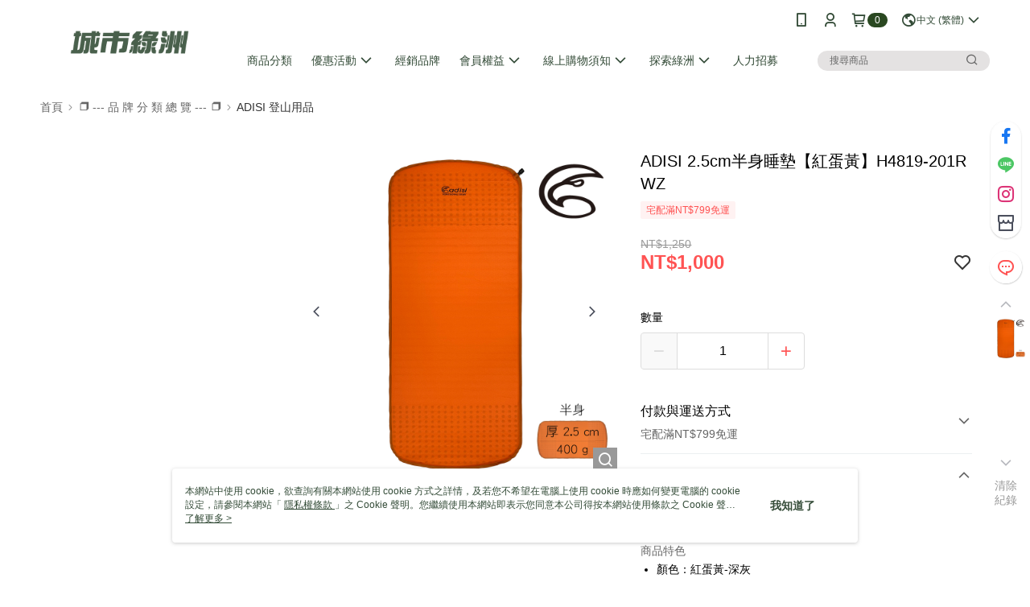

--- FILE ---
content_type: text/html; charset=utf-8
request_url: https://www.metroasis.com.tw/SalePage/Index/9176703
body_size: 67669
content:
<!--This file is synced from MobileWebMallV2 -->
<!DOCTYPE html>

<html>
<head>
    <!--Theme 2.0-->
    <meta charset="utf-8" />
    <meta http-equiv="content-language" content="zh-TW" />
    <meta name="google" content="notranslate" />
    <meta name="viewport" content="width=device-width, initial-scale=1, maximum-scale=1" />


        <meta property="fb:pages" content="metroasis">
            <meta name="description" content="【超值促銷！快來綠洲登山健行區】感受大自然的擁抱，輕鬆睡眠升級！ADISI 2.5cm半身睡墊【紅蛋黃】現特價！限量供應，快來搶購！#登山睡墊 #舒適如夢 #城市綠洲">
                    <meta property="og:image" content="http://img.91app.com/webapi/imagesV3/Original/SalePage/9176703/0/638925809390200000?v=1">

    
    

        <meta name="keywords" content="登山,露營,睡袋,帳篷,山屋,舒適,舒服,保暖,健行,百岳,縱走">
    <title>
ADISI 2.5cm半身睡墊【紅蛋黃】H4819-201R WZ
    </title>
    <!-- hrefLangs start -->
    <!--This file is synced from MobileWebMallV2 -->

    <link rel="alternate" hreflang="x-default" href="https://www.metroasis.com.tw/SalePage/Index/9176703" />
        <link rel="alternate" hreflang="en-US" href="https://www.metroasis.com.tw/SalePage/Index/9176703?lang=en-US" />
        <link rel="alternate" hreflang="zh-TW" href="https://www.metroasis.com.tw/SalePage/Index/9176703?lang=zh-TW" />

    <!-- hrefLangs end -->
        <link rel="icon" href="//img.91app.com/webapi/images/o/16/16/ShopFavicon/2164/2164favicon?v=202601201204" />
        <link rel="shortcut icon" href="//img.91app.com/webapi/images/o/16/16/ShopFavicon/2164/2164favicon?v=202601201204" />
    <link rel="apple-touch-icon" href="//img.91app.com/webapi/images/t/512/512/ShopIcon/2164/0/01211306" />
    <link rel="apple-touch-icon" sizes="180x180" href="//img.91app.com/webapi/images/t/512/512/ShopIcon/2164/0/01211306" />
    <link rel="apple-touch-icon-precomposed" href="//img.91app.com/webapi/images/t/512/512/ShopIcon/2164/0/01211306" />
    <link rel="apple-touch-icon-precomposed" sizes="180x180" href="//img.91app.com/webapi/images/t/512/512/ShopIcon/2164/0/01211306" />
    <link rel="canonical" href="https://www.metroasis.com.tw/SalePage/Index/9176703" />
    <style>
        .ng-cloak {
            display: none;
        }
        .translate-cloak {
            visibility: hidden !important;
        }
        .show-when-lower-ie {
            display: none;
        }
    </style>
    <!--[if lte IE 9]>
    <style>
        .show-when-lower-ie {
            display: block !important;
            line-height: 2;
            padding-left: 10px;
        }
        .hide-when-lower-ie {
            display: none !important;;
        }
    </style>
    <![endif]-->

    <link href="/V2/bundles/v-639045970901139076-v/css/Theme_A/base/Desktop?v=020190828" rel="stylesheet"/>

    
    
    
<meta itemprop="name" content="ADISI 2.5cm半身睡墊【紅蛋黃】H4819-201R WZ NT$1,000" />
<meta itemprop="image" content="https://img.91app.com/webapi/imagesV3/Original/SalePage/9176703/0/638925809390200000?v=1">
<meta property="og:title" content="ADISI 2.5cm半身睡墊【紅蛋黃】H4819-201R WZ NT$1,000" />
<meta property="og:url" content="https://www.metroasis.com.tw/SalePage/Index/9176703" />
<meta property="og:image" content="https://img.91app.com/webapi/imagesV3/Original/SalePage/9176703/0/638925809390200000?v=1" />


    <meta itemprop="og:description" content="【超值促銷！快來綠洲登山健行區】感受大自然的擁抱，輕鬆睡眠升級！ADISI 2.5cm半身睡墊【紅蛋黃】現特價！限量供應，快來搶購！#登山睡墊 #舒適如夢 #城市綠洲">
<link href="/v2/Styles/v-639045970901139076-v/Theme/Theme_A/Desktop/Page/SalePage/controller.css" rel="stylesheet"/>

<!-- Structured data -->
<script type="application/ld+json">
    {
        "@context": "https://schema.org/",
        "@type": "Product",
        "name": "ADISI 2.5cm半身睡墊【紅蛋黃】H4819-201R WZ",
        "image": "https://img.91app.com/webapi/imagesV3/Original/SalePage/9176703/0/638925809390200000?v=1",
        "description": "【超值促銷！快來綠洲登山健行區】感受大自然的擁抱，輕鬆睡眠升級！ADISI 2.5cm半身睡墊【紅蛋黃】現特價！限量供應，快來搶購！#登山睡墊 #舒適如夢 #城市綠洲",
        "sku": "9176703",
        "mpn": "100422",
        "brand": {
            "@type": "Brand",
            "name": "城市綠洲"
        },
        "offers": {
            "@type": "Offer",
            "url": "http://www.metroasis.com.tw/SalePage/Index/9176703",
            "availability": "https://schema.org/InStock",
            "price": "1000.00",
            "priceCurrency": "TWD",
            "priceValidUntil": "2048-09-14"
        }
    }
</script>


    <!-- 使用 trinity-core 的 baseStyle.css -->

    
<link href='/V2/Styles/v-639045970901139076-v/Theme/Theme_A/Desktop/Color/Controller/officialThemeGreen.css?v=020190828' rel='stylesheet'/>    <link href='/V2/Styles/v-639045970901139076-v/Theme/Theme_A/Desktop/Color/Controller/cmsStaticStyle.css?v=020190828' rel='stylesheet' /><link href='//cms-static.cdn.91app.com/theme/2164/css/cmsTheme_038c4174-f869-404b-bd6e-cdcad7dd2879_1768881873827.css?v=020190828' rel='stylesheet' />    <!-- 客製化 IconFont 設定 -->
<link rel='stylesheet' href='https://cms-static.cdn.91app.com/cms/common/iconFonts/v1.1.15/nine1/nine1.css?v=20260121070451' />    <!-- 客製化 Font-Family 設定 -->
            <!--This file is synced from MobileWebMallV2 -->

<!-- Google Tag Manager -->
<script>(function(w,d,s,l,i){w[l]=w[l]||[];w[l].push({'gtm.start':
new Date().getTime(),event:'gtm.js'});var f=d.getElementsByTagName(s)[0],
j=d.createElement(s),dl=l!='dataLayer'?'&l='+l:'';j.async=true;j.src=
'https://www.googletagmanager.com/gtm.js?id='+i+dl;f.parentNode.insertBefore(j,f);
})(window,document,'script','dataLayer','GTM-TSMNWP');</script>
<!-- End Google Tag Manager -->

    <!--This file is synced from MobileWebMallV2 -->
<!--Universal Google Analytics Start-->

<script>
        window.nineyi = window.nineyi || {};
        window.nineyi.googleAnalyticsSettingData = {
            GoogleAnalyticsTrackingId: 'UA-61451172-14',
            GoogleAnalytics4TrackingId: 'G-EE3MWQ4QRZ',
            CookieDomainSetting: document.location.hostname,
            originDomain: 'https://www.metroasis.com.tw',
            officialSsoDomain: 'service.91app.com',
            DefaultCurrencyCode: 'TWD',
            isEnableVipMemberOuterIdDimension: 'False' === 'True',
            customOuidDimensionName: '',
            isUseOriginalClientId: 'False' === 'True',
            isShowSaleProductOuterId: 'False' === 'True',
            isPassOuterMemberCode: 'True' === 'True',
        };
</script>

    <!--This file is synced from MobileWebMallV2 -->
    <!--GoogleConversion-->
    <script async src="https://www.googletagmanager.com/gtag/js?id=UA-61451172-14"></script>
    <script>
        window.dataLayer = window.dataLayer || [];
        function gtag(){dataLayer.push(arguments);}
        gtag('js', new Date());
    </script>
        <!--GoogleConversion-->
        <script>
            var GoogleConversionData = JSON.parse('{"TrackingIdList":["785424825","665760358","10899040231"],"ShopUseNewCode":true,"ConversionList":[{"Id":"785424825","Label":"XWvJCKPYkZcBELnDwvYC","TagType":"GoogleConversionForShoppingCart"},{"Id":"665760358","Label":"jzglCKfFr8QBEObkur0C","TagType":"GoogleConversionForShoppingCart"},{"Id":"10899040231","Label":"fKsACKLUsLsDEOfPiM0o","TagType":"GoogleConversionForShoppingCart"},{"Id":"665760358","Label":"DigYCI_Fr8QBEObkur0C","TagType":"GoogleConversionForRegistrationCompleted"},{"Id":"10899040231","Label":"Ol65COnTsLsDEOfPiM0o","TagType":"GoogleConversionForRegistrationCompleted"},{"Id":"785424825","Label":"AfOhCPqFy4sBELnDwvYC","TagType":"GoogleConversionForPayFinish"},{"Id":"665760358","Label":"82YmCIqOn8QBEObkur0C","TagType":"GoogleConversionForPayFinish"},{"Id":"10899040231","Label":"Z26TCObTsLsDEOfPiM0o","TagType":"GoogleConversionForPayFinish"}]}');
            var GoogleRemarketingData = JSON.parse('{"TrackingIdList":["665760358","10899040231"],"RemarketingList":[{"TrackingId":"665760358","Label":""},{"TrackingId":"10899040231","Label":""}]}');
        </script>

    <!--This file is synced from MobileWebMallV2 -->

    <!--This file is synced from MobileWebMallV2 -->
<!-- Yahoo Dot Tag Base Code Start -->
<!-- Yahoo Dot Tag Base Code End -->
    

    
    <!-- 官網bing webmaster -->
    <meta name="msvalidate.01" content="A65639049D1DA1ED0A5C2F7D4EE03E2D" />
    <!-- 是否啟用 Biotherm 的 Cookie Script -->
</head>
<body class="nine-yi-official enable-cms-globalStyle">
    <!--This file is synced from MobileWebMallV2 -->

<noscript>
    <iframe src="https://www.googletagmanager.com/ns.html?id=GTM-TSMNWP" height="0" width="0"
        style="display:none;visibility:hidden"></iframe>
</noscript>

    <!--This file is synced from MobileWebMallV2 -->
<div id="fb-root"></div>
<!--Facebook Pixel Code Start-->
<script>
    !function (f, b, e, v, n, t, s) {
        if (f.fbq)return;
        n = f.fbq = function () {
            n.callMethod ?
                    n.callMethod.apply(n, arguments) : n.queue.push(arguments)
        };
        if (!f._fbq)f._fbq = n;
        n.push = n;
        n.loaded = !0;
        n.version = '2.0';
        n.queue = [];
        t = b.createElement(e);
        t.async = !0;
        t.src = v;
        s = b.getElementsByTagName(e)[0];
        s.parentNode.insertBefore(t, s)
    }(window, document, 'script', '//connect.facebook.net/en_US/fbevents.js');
    var FbCustomAudiencesPixelIds = JSON.parse('["1025043304198439","113784785686787","1025043304198439","777727170084328","421514010405499"]');
    var AllSiteFbCustomAudiencesPixelId = '1021834927899745';
    var IsEnableAdvancedFacebookPixel = JSON.parse('true');
</script>
<!--Facebook Pixel Code End-->
    <!--This file is synced from MobileWebMallV2 -->


<!-- 當開啟 Design Cloud 且需發布 Header 時，才需要渲染 Layout -->
    <!-- Theme A 2.0 -->
    <div class="layout-wrapper hide-when-lower-ie ng-cloak">
        <!-- Header區塊 -->
        

<div class="layout-top cms-static__header fix-style"
     id="officialHeader"
     ng-controller="HeaderController as HeaderCtrl">
    <div id="layout-header-fix"
         class="layout-header header-bottom-wrapper layout-header-fix cms-header cms-nav">
        <div class="inner-wrap" ng-class="{'multi-shop-category-relative-block': HeaderCtrl.isMultiShopCategoryHeaderMenuEnabled, 'navMenu-horizontal-align-logo': HeaderCtrl.GetCutomerStyle('navMenu').position}">
            <div class="logo-container" ng-class="{'logo-container--vertical-center': HeaderCtrl.GetCutomerStyle('headerLogo').position.logoContainer === 'logo-center'}">
                    <!--依據CMS開關載入Logo來源會不同-->
                    <a class="logo-link"
                       href="https://www.metroasis.com.tw/"
                       title="城市綠洲">
                        <img ng-src="{{HeaderCtrl.CmsHeaderLogo}}" class="cms-static__logo" data-qe-id="header-logo-img"/>
                    </a>
            </div>
            <!--下層：文字連結、選單，fix後會保留-->
            <nav data-main-menu
                 class="layout-nav" ng-class="{'nav-menu-center': HeaderCtrl.GetCutomerStyle('navMenu').position.navMenuContainer === 'nav-menu-center'}">
                <div class="outline">
                    網站主選單
                </div>
                <ul class="nav-interaction-ul">
                            <li class="nav-menu-li nav-menu-li-padding"
                                ng-controller="HeaderDownloadAppController as HeaderDownloadAppCtrl">
                                <a class="nav-submenu-link">
                                    <i class="ico ico-mobile user-interaction-icon"></i>
                                </a>
                                <div class="download-app-menu nav-download-app-menu">

                                        <div class="download-app-menu-text">
                                            輸入手機下載官方 APP，購物更便利
                                        </div>
                                        <input class="download-app-menu-input form-input"
                                               data-ng-model="HeaderDownloadAppCtrl.CellPhone"
                                               data-ng-focus="HeaderDownloadAppCtrl.IsFocusInput = true"
                                               data-ng-blur="HeaderDownloadAppCtrl.IsFocusInput = false"
                                               type="tel"
                                               name="phoneInput"
                                               placeholder="{{HeaderDownloadAppCtrl.CellPhonePlaceholder}}" />
                                        <button class="download-app-menu-btn core-btn theme-color-btn cms-primaryBtnTextColor cms-primaryBtnBgColor"
                                                data-ng-click="HeaderDownloadAppCtrl.SendDownloadMessage($event)"
                                                data-ns-ga-event-track
                                                data-track-category="全站_Header"
                                                data-track-action="APP"
                                                data-track-label="簡訊傳送">
                                            免費傳送載點至手機
                                        </button>
                                    <div class="download-app-menu-icon">
                                            <a href="https://play.google.com/store/apps/details?id=com.nineyi.shop.s002164"
                                               target="_parent"
                                               class="download-app-menu-link"
                                               data-ns-ga-event-track
                                               data-track-category="全站_Header"
                                               data-track-action="APP"
                                               data-track-label="Google play">
                                                <i class="app-store-svg google"></i>
                                            </a>
                                            <a href="https://itunes.apple.com/tw/app/id1097689275"
                                               target="_parent"
                                               class="download-app-menu-link"
                                               data-ns-ga-event-track
                                               data-track-category="全站_Header"
                                               data-track-action="APP"
                                               data-track-label="App store">
                                                <i class="app-store-svg apple"></i>
                                            </a>
                                    </div>
                                </div>
                            </li>
                        <li class="nav-menu-li nav-menu-li-padding"
                            ng-controller="HeaderMyAccountController as HeaderMyAccountCtrl">
                            <a class="nav-submenu-link" data-qe-id="member_icon">
                                <i class="ico ico-user user-interaction-icon "></i>
                            </a>
                            <div class="nav-my-account">
                                <ul class="nav-my-account-ul">
                                    <li class="nav-my-account-li">
                                        <a class="nav-my-account-link theme-color-hover"
                                           href="/V2/TradesOrder/TradesOrderList?shopId=2164"
                                           rel="nofollow"
                                           data-ns-ga-event-track
                                           data-track-category="全站_Header"
                                           data-track-action="我的帳戶"
                                           data-track-label="Menu_訂單查詢"
                                           data-qe-id="menu_check_order">
訂單查詢                                        </a>
                                    </li>
                                    <li class="nav-my-account-li">
                                        <a data-ng-href="/V2/VipMember/VIPMemberRelay?shopId={{::HeaderMyAccountCtrl.shopId}}"
                                           rel="nofollow"
                                           class="nav-my-account-link theme-color-hover "
                                           data-ns-ga-event-track
                                           data-track-category="全站_Header"
                                           data-track-action="我的帳戶"
                                           data-track-label="Menu_會員專區"
                                           data-qe-id="menu_member_center">
                                                <span>
                                                    會員專區
                                                </span>
                                        </a>
                                    </li>
                                    <li class="nav-my-account-li">
                                        <a href="https://www.metroasis.com.tw/TraceSalePageList/TraceSalePageList"
                                           rel="nofollow"
                                           class="nav-my-account-link theme-color-hover"
                                           data-ns-ga-event-track
                                           data-track-category="全站_Header"
                                           data-track-action="我的帳戶"
                                           data-track-label="Menu_我的收藏"
                                           data-qe-id="menu_my_fav">
                                            我的收藏
                                        </a>
                                    </li>
                                    <li class="nav-my-account-li">
                                        <a href="/V2/ECoupon/MyECoupon"
                                           rel="nofollow"
                                           class="nav-my-account-link theme-color-hover"
                                           data-ns-ga-event-track
                                           data-track-category="全站_Header"
                                           data-track-action="我的帳戶"
                                           data-track-label="Menu_我的折價券"
                                           data-qe-id="menu_my_coupon">
我的優惠券                                        </a>
                                    </li>
                                    <li class="nav-my-account-li">
                                        <a class="nav-my-account-link theme-color-hover"
                                           rel="nofollow"
                                           data-ng-if="HeaderMyAccountCtrl.IsLogin"
                                           data-ng-click="HeaderMyAccountCtrl.Logout($event)"
                                           data-ns-ga-event-track
                                           data-track-category="全站_Header"
                                           data-track-action="我的帳戶"
                                           data-track-label="Menu_會員登出"
                                           data-qe-id="header-member-logout-text">
                                            會員登出
                                        </a>
                                        <a class="nav-my-account-link theme-color-hover"
                                           rel="nofollow"
                                           data-ng-if="!HeaderMyAccountCtrl.IsLogin"
                                           data-ng-click="HeaderMyAccountCtrl.Login($event)"
                                           data-ns-ga-event-track
                                           data-track-category="全站_Header"
                                           data-track-action="我的帳戶"
                                           data-track-label="Menu_會員登入/註冊"
                                           data-qe-id="menu_login_reg">
                                            會員登入/註冊
                                        </a>
                                    </li>
                                </ul>
                            </div>
                        </li>
                        <li class="nav-menu-li nav-shopping-cart nav-menu-li-padding"
                            ng-controller="HeaderShoppingCartController as HeaderShoppingCartCtrl">
                            <a class="nav-submenu-link nav-menu-flex"
                               data-ng-click="HeaderShoppingCartCtrl.CheckOut()"
                               data-ng-mouseenter="HeaderShoppingCartCtrl.LoadShoppingCartPreview()"
                               data-ns-ga-event-track
                               data-track-category="全站_Header"
                               data-track-action="購物車"
                               data-track-label="Click">
                                <i class="ico ico-shopping user-interaction-icon"></i>
                                    <span class="round-badge cms-badge"
                                          data-ng-bind="HeaderShoppingCartCtrl.ShoppingCartCount">0</span>

                            </a>
                            <div class="nav-shopping-cart-menu">
                                <div data-ng-class="{ 'loading-background' : !HeaderShoppingCartCtrl.ShoppingCartPreviewData }">
                                    <div class="has-shopping-cart-item"
                                         data-ng-if="HeaderShoppingCartCtrl.ShoppingCartPreviewData.ShopList.length > 0">
                                        <div class="has-item-text">
                                            最新加入項目
                                        </div>
                                        <ul class="nav-shopping-cart-ul">
                                            <li
                                                data-ng-repeat="SalePage in HeaderShoppingCartCtrl.ShoppingCartPreviewData.ShopList[0].SalePageList track by $index">
                                                <div
                                                    class="nav-shopping-cart-li"
                                                    ng-class="{'no-border': SalePage.ExtraPurchaseItems && SalePage.ExtraPurchaseItems.length > 0}"
                                                >
                                                    <a class="nav-shopping-cart-link"
                                                    target="_self"
                                                    data-ng-href="https://www.metroasis.com.tw/SalePage/Index/{{ ::SalePage.SalePageId }}"
                                                    data-ns-ga-ec-product-clicks
                                                    data-product-id="{{::SalePage.SalePageId}}"
                                                    data-product-name="{{::SalePage.Title}}"
                                                    data-product-price="{{::SalePage.Price}}"
                                                    data-product-position="{{::($index+1)}}"
                                                    data-ns-ga-event-track
                                                    data-track-category="全站_Header"
                                                    data-track-action="購物車"
                                                    data-track-label="Menu_點擊商品">
                                                        <figure class="image-frame nav-shopping-cart-image">
                                                            <img class="image-body"
                                                                 alt="商品頁圖片"
                                                                 data-ng-src="{{ ::SalePage.PicUrl }}">
                                                        </figure> 
                                                        <div class="nav-shopping-cart-detail">
                                                            <h5 class="nav-shopping-cart-title"
                                                                data-ng-bind="::SalePage.Title"></h5>
                                                            
                                                            <span class="nav-shopping-cart-price cms-moneyColor"
                                                                data-ng-if="!SalePage.PointsPayPair || (SalePage.PointsPayPair && SalePage.PointsPayPair.PairsPoints === 0)"
                                                                ng-bind="::SalePage.Price | preferredCurrency"></span>
                                                            
                                                            <div class="nav-shopping-cart-point-pay-pair cms-moneyColor" data-ng-if="SalePage.PointsPayPair && SalePage.PointsPayPair.PairsPoints && SalePage.PointsPayPair.PairsPrice">
                                                                <span>{{::SalePage.PointsPayPair.PairsPoints | number}}點</span>＋<span ng-bind="::SalePage.PointsPayPair.PairsPrice | preferredCurrency"></span>    
                                                            </div>
                                                            
                                                            <span data-ng-if="SalePage.PointsPayPair && SalePage.PointsPayPair.PairsPoints && !SalePage.PointsPayPair.PairsPrice"
                                                                  class="nav-shopping-cart-price cms-moneyColor">{{::SalePage.PointsPayPair.PairsPoints | number}}點</span>
                                                        </div>
                                                    </a>
                                                    <a class="remove-product-link theme-color-hover"
                                                    data-ng-click="HeaderShoppingCartCtrl.RemoveFromShoppingCart($index, SalePage)"
                                                    data-ns-ga-event-track
                                                    data-track-category="全站_Header"
                                                    data-track-action="移除商品"
                                                    data-track-label="{{::SalePage.SalePageId}}">
                                                        <i class="ico ico-delete"></i>
                                                    </a>
                                                </div>
                                                <ul class="extra-purchase-item-block" ng-if="SalePage.ExtraPurchaseItems && SalePage.ExtraPurchaseItems.length > 0">
                                                    <li class="extra-purchase-item" data-ng-repeat="ExtraPurchaseItem in SalePage.ExtraPurchaseItems track by $index">
                                                        <a class="nav-shopping-cart-link"
                                                            target="_self"
                                                            data-ng-href="https://www.metroasis.com.tw/AddOnsSalePage/Index/{{ ::ExtraPurchaseItem.SalePageId }}"
                                                            data-ns-ga-ec-product-clicks
                                                            data-product-id="{{::ExtraPurchaseItem.SalePageId}}"
                                                            data-product-name="{{::ExtraPurchaseItem.Title}}"
                                                            data-product-price="{{::ExtraPurchaseItem.Price}}"
                                                            data-product-position="{{::($index+1)}}"
                                                            data-ns-ga-event-track
                                                            data-track-category="全站_Header"
                                                            data-track-action="購物車"
                                                            data-track-label="Menu_點擊商品">
                                                            <figure class="image-frame nav-shopping-cart-image">
                                                                <img class="image-body"
                                                                    alt="商品頁圖片"
                                                                    data-ng-src="{{ ::ExtraPurchaseItem.PicUrl }}">
                                                            </figure> 
                                                            <div class="nav-shopping-cart-detail">
                                                                <h5
                                                                    class="nav-shopping-cart-title"
                                                                    data-ng-bind="::ExtraPurchaseItem.Title">
                                                                    </h5>
                                                                <p class="extra-purchase-item-tag cms-tagBorderColor cms-generalTagBgColor cms-generalTagTextColor">加價購</p>
                                                                
                                                                <span class="extra-purchase-item-price cms-moneyColor"
                                                                    data-ng-if="!ExtraPurchaseItem.PointsPayPair || (ExtraPurchaseItem.PointsPayPair && ExtraPurchaseItem.PointsPayPair.PairsPoints === 0)"
                                                                    ng-bind="::ExtraPurchaseItem.Price | preferredCurrency"></span>
                                                            </div>
                                                        </a>
                                                    </li>
                                                </ul>
                                            </li>
                                        </ul>
                                        <div class="nav-shopping-cart-summary">
                                            <button class="theme-color-btn core-btn nav-shopping-cart-button cms-primaryBtnTextColor cms-primaryBtnBgColor"
                                                    data-ns-ga-event-track
                                                    data-track-category="全站_Header"
                                                    data-track-action="購物車"
                                                    data-track-label="Menu_結帳"
                                                    data-ng-click="HeaderShoppingCartCtrl.CheckOut()">
                                                結帳
                                            </button>
                                        </div>
                                    </div>
                                    <div class="no-item-content"
                                         data-ng-if="HeaderShoppingCartCtrl.ShoppingCartPreviewData.ShopList.length === 0">
                                        購物車內目前沒有商品
                                    </div>
                                </div>
                            </div>
                        </li>
                            <li class="nav-menu-li nav-menu-li-padding padding-top"
                                ng-show="HeaderCtrl.EnableLanguageSwitcher && HeaderCtrl.AvailableLanguages.length > 1"
                                ng-mouseenter="HeaderCtrl.TrackLanguageCurrencyView('Language', 'hover', '語系')">
                                <a class="nav-submenu-link nav-shopping-cart-and-currency">
                                    <i class="ico ico-earth user-interaction-icon  nav-menu-flex"></i>
                                    <div class="nav-submenu-link__text" ng-bind="::HeaderCtrl.SelectedLanguage.Display"></div>
                                    <i class="ico ico-chevron-down user-interaction-arrow-icon padding-left-1px nav-menu-flex" style="padding: 2px;"></i>
                                </a>
                                <div class="nav-switch-locale">
                                    <p class="switch-locale__title">
                                        語系
                                    </p>
                                    <div class="switch-locale__radio fz-s"
                                         ng-repeat="item in ::HeaderCtrl.AvailableLanguages"
                                         ng-click="HeaderCtrl.ChangeLanguage(item, '語系')"
                                         ng-class="{ 'active' : HeaderCtrl.SelectedLanguage.Lang === item.Lang }">
                                        <span class="switch-locale__radio-text"
                                              ng-bind="item.Display">
                                        </span>
                                    </div>
                                </div>
                            </li>
                            <li class="nav-menu-li nav-menu-li-padding padding-top"
                                ng-show="HeaderCtrl.EnableCurrencySwitcher && HeaderCtrl.AvailableCurrencies.length > 1"
                                ng-mouseenter="HeaderCtrl.TrackLanguageCurrencyView('Currency', 'hover', '幣別')">
                                <a class="nav-submenu-link nav-shopping-cart-and-currency">
                                    <i class="ico ico-exchange-dollar user-interaction-icon nav-menu-flex"></i>
                                    <div class="nav-submenu-link__text" ng-bind="::HeaderCtrl.SelectedCurrency.code"></div>
                                    <i class="ico ico-chevron-down user-interaction-arrow-icon curreny-margin nav-menu-flex" style="padding: 2px;"></i>
                                </a>
                                <div class="nav-switch-locale">
                                    <p class="switch-locale__title">
                                        幣別
                                    </p>
                                    <div class="switch-locale__radio fz-s"
                                         ng-repeat="item in ::HeaderCtrl.AvailableCurrencies"
                                         ng-click="HeaderCtrl.ChangeCurrency(item, '幣別')"
                                         ng-class="{ 'active' : HeaderCtrl.SelectedCurrency.code === item.code }">
                                        <span class="switch-locale__radio-text"
                                              ng-bind="item.code + ' ' + item.display">
                                        </span>
                                    </div>
                                </div>
                            </li>
                </ul>
                <div class="layout-nav-menu nav-main-menu">
                    <ul class="nav-menu-ul"
                        ng-class="{'nav-menu-main-center': HeaderCtrl.GetCutomerStyle('navMenu').position.mainNavMenu === 'nav-menu-main-center'}"
                        ng-controller="HeaderCustomLinksController as HeaderCustomLinksCtrl">
                            <li class="nav-menu-li"
                            ng-controller="HeaderCategoryMenuController as HeaderCategoryMenuCtrl"
                            ng-mouseenter="HeaderCategoryMenuCtrl.OpenMenu()"
                            ng-mouseleave="HeaderCategoryMenuCtrl.CloseMenu()"
                            ng-mouseover="HeaderCategoryMenuCtrl.cancelDelayTime()"
                            >
                                <div class="custom-link-menu" data-ng-if="HeaderCategoryMenuCtrl.CategoryMenuSwitch">
                                    <a class="nav-menu-link"
                                    href="javascript:void(0)"
                                    ng-click="HeaderCustomLinksCtrl.OnCustomLinkItemClick(false, HeaderCategoryMenuCtrl.CmsCategoryLink.text, HeaderCategoryMenuCtrl.CmsCategoryLink.linkUrl)"
                                    data-ns-ga-event-track
                                    data-track-category="全站_Header"
                                    data-track-action="商品分類"
                                    data-track-label="Menu_Click">
                                        <div class="nav-menu-title" ng-class="{'w-700': HeaderCtrl.GetCutomerStyle('navMenu').font.weight === '700'}">
                                            商品分類
                                        </div>
                                        <i class="nav-menu-icon ico ico-chevron-down"
                                        data-ng-if="HeaderCategoryMenuCtrl.CmsCategoryLink.childList.length > 0 && HeaderCtrl.GetCutomerStyle('navMenu').icon.display !== false"></i>
                                    </a>
                                    <!-- 三層自訂選單 -->
                                    <ns-header-multi-level-menu
                                        data-ng-if="HeaderCategoryMenuCtrl.CmsCategoryLink.childList.length > 0" 
                                        ng-show="HeaderCategoryMenuCtrl.IsOpendMenu"
                                        ns-close-menu="HeaderCategoryMenuCtrl.CloseMenu"
                                        ns-custom-link-info="::HeaderCategoryMenuCtrl.CmsCategoryLink"
                                        ns-menu-type="'category'"
                                        ng-click="HeaderCategoryMenuCtrl.delayCloseMenu()"
                                        >
                                    </ns-header-multi-level-menu>
                                </div>
                            </li>
                        <li class="nav-menu-li"
                            ng-controller="HeaderActivityController as HeaderActivityCtrl"
                            ng-mouseenter="HeaderActivityCtrl.OpenMenu()"
                            ng-mouseleave="HeaderActivityCtrl.CloseMenu()"
                            ng-show="HeaderActivityCtrl.ActivityList.length > 0"
                            >
                            <div class="custom-link-menu" data-ng-if="HeaderActivityCtrl.ActivityMenuSwitch">
                                <a class="nav-menu-link"
                                   href="javascript:void(0)"
                                   ng-click="HeaderCustomLinksCtrl.OnCustomLinkItemClick(false, HeaderActivityCtrl.CmsActivityLink.text, HeaderActivityCtrl.CmsActivityLink.linkUrl)"
                                   data-ns-ga-event-track
                                   data-track-category="全站_Header"
                                   data-track-action="最新活動"
                                   data-track-label="Menu_Click">
                                    <div class="nav-menu-title"
                                        ng-bind="::HeaderActivityCtrl.ActivityMenuTitle" ng-class="{'w-700': HeaderCtrl.GetCutomerStyle('navMenu').font.weight === '700'}"></div>
                                    <i class="ico nav-menu-icon ico-chevron-down"
                                       data-ng-if="HeaderActivityCtrl.CmsActivityLink.childList.length > 0 && HeaderCtrl.GetCutomerStyle('navMenu').icon.display !== false"></i>
                                </a>
                                <!-- 三層自訂選單 -->
                                <ns-header-multi-level-menu
                                    data-ng-if="HeaderActivityCtrl.CmsActivityLink.childList.length > 0"
                                    ng-show="HeaderActivityCtrl.IsOpenMenu"
                                    ns-close-menu="HeaderActivityCtrl.CloseMenu"
                                    ns-custom-link-info="::HeaderActivityCtrl.CmsActivityLink"
                                    ns-menu-type="'activity'"
                                    >
                                </ns-header-multi-level-menu>
                            </div>
                        </li>
                        <li ng-repeat="item in ::HeaderCustomLinksCtrl.CustomLinks | limitTo:5 track by $index"
                            class="nav-menu-li">
                            <a class="nav-menu-link"
                               ng-href="{{::item.Data[0].Link}}"
                               data-ns-ga-event-track
                               data-track-category="全站廣告"
                               data-track-action="Header"
                               data-track-label="文字廣告">
                                <div class="nav-menu-title"
                                    ng-bind="::item.Data[0].Title" ng-class="{'w-700': HeaderCtrl.GetCutomerStyle('navMenu').font.weight === '700'}"></div>
                            </a>
                        </li>
                        <!-- CMS同步自訂連結 -->
                        <li ng-repeat="item in ::HeaderCustomLinksCtrl.CmsCustomLinks | orderBy:'itemIndex' track by $index"
                            class="nav-menu-li"
                            ng-controller="HeaderMultiLevelMenuController as HeaderMultiLevelMenuCtrl"
                            ng-mouseenter="HeaderMultiLevelMenuCtrl.OpenMenu()"
                            ng-mouseleave="HeaderMultiLevelMenuCtrl.CloseMenu()"
                            ng-mouseover="HeaderMultiLevelMenuCtrl.cancelDelayTime()"
                            >
                            <div class="custom-link-menu">
                                <a class="nav-menu-link"
                                   ng-href="{{::(item.childList.length > 0 ? null : item.linkUrl)}}"
                                   ng-click="HeaderCustomLinksCtrl.OnCustomLinkItemClick(true, item.text, item.linkUrl)"
                                   data-ns-ga-event-track
                                   data-track-category="全站廣告"
                                   data-track-action="Header"
                                   data-track-label="文字廣告">
                                    <div class="nav-menu-title"
                                        ng-bind="::item.text" ng-class="{'w-700': HeaderCtrl.GetCutomerStyle('navMenu').font.weight === '700'}"></div>
                                    <i class="ico ico-chevron-down nav-menu-icon"
                                       data-ng-if="::item.childList.length > 0 && HeaderCtrl.GetCutomerStyle('navMenu').icon.display !== false"></i>
                                </a>
                                <!-- 三層自訂選單 -->
                                <ns-header-multi-level-menu 
                                    data-ng-if="::item.childList.length > 0"
                                    ng-show="HeaderMultiLevelMenuCtrl.IsOpenMenu"
                                    ns-close-menu="HeaderMultiLevelMenuCtrl.CloseMenu"
                                    ns-custom-link-info="::item"
                                    ns-menu-type="'customLink'"
                                    ng-click="HeaderMultiLevelMenuCtrl.delayCloseMenu()"
                                    >
                                </ns-header-multi-level-menu>
                            </div>
                        </li>
                    </ul>
                    <span data-search-bar
                         class="search-box nav-menu-li" ng-class="{'sub-nav-li-center': HeaderCtrl.GetCutomerStyle('navMenu').position.subNavMenu === 'sub-nav-li-center'}">
                            <form class="ns-search-form">
                                <div class="search-wrapper">
                                    <ns-search data-ns-position="header"
                                               ns-is-default-use-accurate-comparison="HeaderCtrl.isDefaultPreciseSearch"
                                               ns-is-use-accurate-comparison="HeaderCtrl.isUseAccurateComparison"
                                               translate-cloak>
                                    </ns-search>
                                </div>
                            </form>
                    </span>
                </div>
            </nav>
        </div>
    </div>
</div>
        <!-- 載入動畫隱藏區域 -->
        <div class="loading-area layout-body" data-ng-class="{'finish-loading':!IsStillLoading,'is-loading':IsStillLoading ,'fix-hide-app-download': hideAppDownload}">
            
            <div class="layout-content">
                <!-- 資訊模組麵包屑區塊 -->
                
                <!-- 麵包屑區塊 -->
                
<div class="location-bar" ng-controller="BreadcrumbsController as BreadcrumbsCtrl">
    <ol class="breadcrumb" ng-if="BreadcrumbsCtrl.IsFirstRender" itemscope itemtype="https://schema.org/BreadcrumbList">
        <li class="breadcrumb-li breadcrumb-li-flex" itemprop="itemListElement" itemscope itemtype="https://schema.org/ListItem">
            <a class="breadcrumb-link" href="/" itemprop="item">
                <span itemprop="name">首頁</span>
            </a>
            <meta itemprop="position" content="1" />
        </li>
        <li class="breadcrumb-li breadcrumb-li-flex" itemprop="itemListElement" itemscope itemtype="https://schema.org/ListItem">
            <a class="breadcrumb-link" ng-class="{'active': 'ADISI 登山用品' === ''}" itemprop="item"
               href="/v2/official/SalePageCategory/98210"
               data-ns-ga-event-track
               data-track-category="商品頁"
               data-track-action="點擊麵包屑"
               data-track-label="商品頁">
                <span itemprop="name">❒ --- 品 牌 分 類 總 覽 ---  ❒</span>
            </a>
            <meta itemprop="position" content="2" />
        </li>

        <li class="breadcrumb-li breadcrumb-li-flex" itemprop="itemListElement" itemscope itemtype="https://schema.org/ListItem">
            <a class="breadcrumb-link" ng-class="{'active': '' === ''}" itemprop="item"
               href="/v2/official/SalePageCategory/100422"
               data-ns-ga-event-track
               data-track-category="ADISI 登山用品"
               data-track-action="Path"
               data-track-label="點擊分類">
                <span itemprop="name">ADISI 登山用品</span>
            </a>
            <meta itemprop="position" content="3" />
        </li>



    </ol>
    <ol class="breadcrumb" ng-if="!BreadcrumbsCtrl.IsFirstRender" data-no-snippet>
        <li class="breadcrumb-li breadcrumb-li-flex" data-no-snippet>
            <a class="breadcrumb-link" href="/" >
                <span>首頁</span>
            </a>
        </li>
        <li ng-if="BreadcrumbsCtrl.CategoryLevelName.Level1_ShopCategory_Name && !BreadcrumbsCtrl.IsHideBreadCrumbName"
            class="breadcrumb-li breadcrumb-li-flex" data-no-snippet>
            <a class="breadcrumb-link" ng-class="{'active': !BreadcrumbsCtrl.CategoryLevelName.Level2_ShopCategory_Name}"
               href="/v2/official/SalePageCategory/{{BreadcrumbsCtrl.CategoryLevelName.Level1_ShopCategory_Id}}"
               data-ns-ga-event-track
               data-track-category="商品頁"
               data-track-action="點擊麵包屑"
               data-track-label="商品頁">
                <span>{{BreadcrumbsCtrl.CategoryLevelName.Level1_ShopCategory_Name}}</span>
            </a>
        </li>
        <li ng-if="BreadcrumbsCtrl.CategoryLevelName.Level2_ShopCategory_Name && !BreadcrumbsCtrl.IsHideBreadCrumbName"
            class="breadcrumb-li breadcrumb-li-flex" data-no-snippet>
            <a class="breadcrumb-link" ng-class="{'active': !BreadcrumbsCtrl.CategoryLevelName.Level3_ShopCategory_Name}" itemprop="item"
               href="/v2/official/SalePageCategory/{{BreadcrumbsCtrl.CategoryLevelName.Level2_ShopCategory_Id}}"
               data-ns-ga-event-track
               data-track-category="BreadcrumbsCtrl.CategoryLevelName.Level2_ShopCategory_Name"
               data-track-action="Path"
               data-track-label="點擊分類">
                <span>{{BreadcrumbsCtrl.CategoryLevelName.Level2_ShopCategory_Name}}</span>
            </a>
        </li>
        <li ng-if="BreadcrumbsCtrl.CategoryLevelName.Level3_ShopCategory_Name && !BreadcrumbsCtrl.IsHideBreadCrumbName"
            class="breadcrumb-li breadcrumb-li-flex" data-no-snippet>
            <a class="breadcrumb-link" ng-class="{'active': !BreadcrumbsCtrl.CategoryLevelName.Level4_ShopCategory_Name}" itemprop="item"
               href="/v2/official/SalePageCategory/{{BreadcrumbsCtrl.CategoryLevelName.Level3_ShopCategory_Id}}"
               data-ns-ga-event-track
               data-track-category="BreadcrumbsCtrl.CategoryLevelName.Level3_ShopCategory_Name"
               data-track-action="Path"
               data-track-label="點擊分類">
                <span>{{BreadcrumbsCtrl.CategoryLevelName.Level3_ShopCategory_Name}}</span>
            </a>
        </li>
        <li ng-if="BreadcrumbsCtrl.CategoryLevelName.Level4_ShopCategory_Name && !BreadcrumbsCtrl.IsHideBreadCrumbName"
            class="breadcrumb-li breadcrumb-li-flex" data-no-snippet>
            <a class="breadcrumb-link active"
               href="/v2/official/SalePageCategory/{{BreadcrumbsCtrl.CategoryLevelName.Level4_ShopCategory_Id}}"
               data-ns-ga-event-track
               data-track-category="BreadcrumbsCtrl.CategoryLevelName.Level4_ShopCategory_Name"
               data-track-action="Path"
               data-track-label="點擊分類">
                <span>{{BreadcrumbsCtrl.CategoryLevelName.Level4_ShopCategory_Name}}</span>
            </a>
        </li>
    </ol>
</div>

                <!-- 左側欄區塊 -->

<!-- 分類側欄 -->
<aside id="sidemenu" class="left-sub-content layout-aside">
    <div class="category-menu catagory-asidebar"
         data-ng-controller="AsideCategoryMenuController as AsideCategoryMenuCtrl">
        <ul class="category-menu-ul">
            <li class="see-more-category" data-ng-if="AsideCategoryMenuCtrl.SimpleMode">
                <a class="see-more-category-link"
                   data-ng-click="AsideCategoryMenuCtrl.SimpleMode = false"
                   href="javascript:void(0)">
                    <i class="ico ico-chevron-left"></i>
                    <div class="category-menu-title">
                        全部分類
                    </div>
                </a>
            </li>
            <li class="category-menu-li"
            data-ng-class="{'category-menu-active': level1.active, 'category-menu-li-selected': level1.selected}"
                data-ng-if="::AsideCategoryMenuCtrl.IsLoadedPromotionList"
                data-ng-repeat="level1 in ::AsideCategoryMenuCtrl.ShopCategoryData.List track by $index"
                data-ng-show="!AsideCategoryMenuCtrl.SimpleMode || level1.active || level1.selected">
                <span class="category-menu-li-item">
                    <a class="category-menu-link"
                       data-ng-click="AsideCategoryMenuCtrl.TrackEvent('left_商品分類','click',level1.Name)"
                       data-ng-href="{{'/v2/official/SalePageCategory/' + level1.Id}}">
                        <div class="category-menu-title"  data-ng-bind="::level1.Name"></div>
                        <span class="tag-rectangle pink-tag cms-generalTagTextColor cms-generalTagBgColor cms-tagBorderColor" data-ng-if="AsideCategoryMenuCtrl.HasFreeGift(level1)">
                            贈品
                        </span>
                    </a>
                    <a href="javascript:void(0)"
                       data-ng-if="level1.ChildList.length > 0 && !AsideCategoryMenuCtrl.SimpleMode"
                       data-ng-click="AsideCategoryMenuCtrl.ToggleCategoryLevel1(level1)"
                       class="category-menu-switch icon-wrapper">
                        <i class="ico ico-chevron-down icon-arrow-font"
                           data-ng-class="{'icon-default-rotate-to-top':level1.defaultSelected,'rotate-to-top':level1.currentSelected === 'open','rotate-to-bottom':level1.currentSelected === 'close'}"></i>
                    </a>
                </span>
                <ul class="category-menu-child-ul collapse-panel-without-transition"
                    data-ng-class="{'collapse-show':level1.selected}">
                    <li class="category-menu-child-li"
                        data-ng-repeat="level2 in ::level1.ChildList track by $index">
                        <a class="category-menu-child-link"
                           data-ng-href="https://www.metroasis.com.tw/v2/official/SalePageCategory/{{::level2.Id}}"
                           data-ng-click="AsideCategoryMenuCtrl.TrackEvent('left_商品分類','click',level2.Name,1)">
                            <div class="category-menu-child-title"
                                data-ng-class="{'category-menu-active actived': level2.active}"
                                ng-bind="::level2.Name"></div>
                            <span class="tag-rectangle pink-tag cms-generalTagTextColor cms-generalTagBgColor cms-tagBorderColor"
                                  data-ng-if="AsideCategoryMenuCtrl.HasFreeGift(level2)">
                                贈品
                            </span>
                        </a>
                    </li>
                </ul>
            </li>
        </ul>
    </div>
</aside>
                <!-- 頁面內容區塊 -->
                <!--This file is synced from MobileWebMallV2 -->

<!-- desktop -->

<div 
    id="SalePageIndexController" 
    class="right-sub-content" 
    ng-controller="SalePageIndexController as SalePageIndexCtrl"
    style="">
<!--This file is synced from MobileWebMallV2 -->

    <div id="RestrictionIndexController"
        class="restriction-background"
        ng-controller="RestrictionIndexController as RestrictionIndexCtrl"
        ng-if="SalePageIndexCtrl.IsBlockedByRestricted">
    </div>
    <div class="salepage-container" ng-style="{'max-width': SalePageIndexCtrl.IsSalepageContainerMaxWidthFull ? '100%' : ''}">
        <section class="salepage-top-section">
            <div class="salepage-top-left">
                <!--主圖輪播-->
                <div ns-media-gallery class="ns-image-gallery"
                     ns-items="SalePageIndexCtrl.MediaDataList"
                     ns-product-badge-image-data="SalePageIndexCtrl.ProductBadgeData"
                     ns-is-compact-salepage="SalePageIndexCtrl.IsCompactSalePage"
                     ns-is-salepage-container-max-width-full="SalePageIndexCtrl.IsSalepageContainerMaxWidthFull"
                    >
                </div>
                <!--商品活動-->
                <div class="salepage-promotion collapse-group"
                    ng-if="SalePageIndexCtrl.FilteredPromotionList.length > 0"
                    ng-hide="SalePageIndexCtrl.IsCompactSalePage || SalePageIndexCtrl.IsInStoreOnlySalepage">
                    <div class="salepage-promotion-caption">
                        本商品適用活動
                    </div>
                    <div>
                        <ul>
                            <li ng-repeat="promotionItem in SalePageIndexCtrl.FilteredPromotionList | limitTo: SalePageIndexCtrl.PromotionListDisplayCount track by $index"
                                class="salepage-promotion-li">
                                 <a target="_blank"
                                    data-ns-ga-event-track
                                    data-track-category="商品頁"
                                    data-track-action="點擊商品相關活動"
                                    class="salepage-promotion-wrapper"
                                    ng-href="{{promotionItem.PromotionUrl}}">
                                    <div class="tag-rectangle cms-generalTagTextColor cms-generalTagBgColor cms-tagBorderColor"
                                         ng-bind="promotionItem.PromotionTypeName">
                                    </div>
                                    <div class="salepage-promotion-title-wrapper">
                                        <span class="salepage-promotion-title"
                                              ng-bind="promotionItem.PromotionTitle">
                                        </span>
                                    </div>
                                 </a>
                            </li>
                        </ul>
                        <div class="salepage-promotion-more" style="display: flex; justify-content: center; align-items: center; font-size: 0.9em; margin-top: 16px;">
                            <a  class="more-text-color flex-align-center"
                                ng-if="SalePageIndexCtrl.FilteredPromotionList.length > SalePageIndexCtrl.PromotionListCollapseCount"
                                ng-click="SalePageIndexCtrl.OpenPromotionListCallapse()"
                                data-ns-ga-event-track
                                data-track-category="商品頁"
                                data-track-action="點擊商品相關活動_展開按鈕"
                                style="color: #438BCA;">
                                <span ng-hide="SalePageIndexCtrl.IsOpenPromotionListCallapse">
                                    看更多
                                </span>
                                <i class="ico ico-chevron-down icon-middle more-text-color"
                                ng-class="SalePageIndexCtrl.IsOpenPromotionListCallapse ? 'rotate-to-top' : 'rotate-to-bottom'"
                                style="margin-left: 3px; vertical-align: text-bottom;">
                                </i>
                            </a>
                        </div>
                    </div>
                </div>
            </div>
            <div class="salepage-top-right">
                <div class="salepage-info">
                    <div ng-repeat="combinedMetafield in SalePageIndexCtrl.CombinedMetafields">
                        <h1
                            data-ng-if="combinedMetafield.Type === 'title'"
                            ng-style="SalePageIndexCtrl.GetMetafieldStyle(combinedMetafield)"
                            class="salepage-title"
                            ng-bind="SalePageIndexCtrl.SalePageModel.Title"
                        ></h1>
                        <!-- Tag List -->
                        <ul 
                            data-ng-if="combinedMetafield.Type === 'tagList'"
                            class="salepage-tag-ul"
                            data-nosnippet="data-nosnippet"
                            ng-hide="SalePageIndexCtrl.IsCompactSalePage || SalePageIndexCtrl.IsInStoreOnlySalepage"
                        >
                            <!-- 電子票券 -->
                            <li class="salepage-tag-li"
                                ng-if="SalePageIndexCtrl.ProductTypeDef === SalePageIndexCtrl.ProductTypeDefEnum[SalePageIndexCtrl.ProductTypeDefEnum.Virtual] &&
                                        SalePageIndexCtrl.VirtualProductDisplayType === SalePageIndexCtrl.VirtualProductDisplayTypeEnum.EVoucher">
                                <div data-nosnippet="data-nosnippet" class="tag-rectangle cms-generalTagTextColor cms-generalTagBgColor cms-tagBorderColor">
                                    電子票券 
                                </div>
                            </li>
                            <!-- NFT -->
                            <li class="salepage-tag-li"
                                ng-if="SalePageIndexCtrl.ProductTypeDef === SalePageIndexCtrl.ProductTypeDefEnum[SalePageIndexCtrl.ProductTypeDefEnum.Virtual] &&
                                        SalePageIndexCtrl.VirtualProductDisplayType === SalePageIndexCtrl.VirtualProductDisplayTypeEnum.NFT">
                                <div data-nosnippet="data-nosnippet" class="tag-rectangle cms-generalTagTextColor cms-generalTagBgColor cms-tagBorderColor">
                                    NFT
                                </div>
                            </li>
                            <!-- 限定地區活動tag -->
                            <li class="salepage-tag-li" ng-if="SalePageIndexCtrl.HasRegionPromotions">
                                <div data-nosnippet="data-nosnippet" class="tag-rectangle cms-generalTagTextColor cms-generalTagBgColor cms-tagBorderColor">
                                    限定地區活動 
                                </div>
                            </li>
                            <!-- 購買資格 -->
                            <li
                                class="salepage-tag-li"
                                ng-repeat="restrictedPurchase in SalePageIndexCtrl.RestrictedPurchaseInfo.RestrictedPurchaseList track by $index"
                            >
                                <div data-nosnippet="data-nosnippet" class="tag-rectangle cms-generalTagTextColor cms-generalTagBgColor cms-tagBorderColor">
                                    <span data-ng-bind="restrictedPurchase.label"></span>
                                </div>
                            </li>
                            <!-- 會員獨享 -->
                            <li class="salepage-tag-li" ng-if="SalePageIndexCtrl.MemberCardTagName">
                                <div data-nosnippet="data-nosnippet" class="tag-rectangle cms-generalTagTextColor cms-generalTagBgColor cms-tagBorderColor">
                                    <span data-ng-bind="SalePageIndexCtrl.MemberCardTagName"></span>獨享
                                </div>
                            </li>
                            <!-- 點數兌換商品 -->
                            <li ng-if="SalePageIndexCtrl.HasValidPointsPayPairsList" class="salepage-tag-li">
                                <div data-nosnippet="data-nosnippet" class="tag-rectangle cms-generalTagTextColor cms-generalTagBgColor cms-tagBorderColor">
                                    點數兌換商品
                                </div>
                            </li>
                            <!-- APP獨享tag -->
                            <li class="salepage-tag-li" ng-if="SalePageIndexCtrl.IsAppOnlyPromotion">
                                <div data-nosnippet="data-nosnippet" class="tag-rectangle cms-generalTagTextColor cms-generalTagBgColor cms-tagBorderColor">
                                    APP獨享活動
                                </div>
                            </li>
                            <!-- 獨享限定 -->
                            <li class="salepage-tag-li" ng-if="SalePageIndexCtrl.IsHiddenSale">
                                <div data-nosnippet="data-nosnippet" class="tag-rectangle cms-generalTagTextColor cms-generalTagBgColor cms-tagBorderColor">
                                    限定商品
                                </div>
                            </li>
                            <!-- 定期購 -->
                            <li class="salepage-tag-li" ng-if="SalePageIndexCtrl.IsRegularOrder">
                                <div data-nosnippet="data-nosnippet" class="tag-rectangle cms-generalTagTextColor cms-generalTagBgColor cms-tagBorderColor">
                                    定期購商品
                                </div>
                            </li>
                            <!-- 分批取貨 -->
                            <li class="salepage-tag-li" ng-if="::SalePageIndexCtrl.IsPartialPickUp">
                                <div data-nosnippet="data-nosnippet" class="tag-rectangle cms-generalTagTextColor cms-generalTagBgColor cms-tagBorderColor"
                                    ng-bind="::SalePageIndexCtrl.PartialPickUpTag"></div>
                            </li>
                            <!-- 買就送 -->
                            <li class="salepage-tag-li"
                                ng-if="(SalePageIndexCtrl.SalePageGiftList&&SalePageIndexCtrl.SalePageGiftList.length>0)">
                                <div class="gift-tag">
                                    <div data-nosnippet="data-nosnippet" class="tag-rectangle cms-generalTagTextColor cms-generalTagBgColor cms-tagBorderColor">
                                        買就送
                                        <i class="ico ico-chevron-down"></i>
                                    </div>
                                    <div class="gift-card">
                                        <div class="gift-card-item"
                                            ng-repeat="item in SalePageIndexCtrl.SalePageGiftList track by $index"
                                            ng-class="{'last-card':$last}">
                                            <figure class="image-frame">
                                                <div ng-class="{'soldout-overlay':item.SellingQty === 0}">
                                                    <img class="image-body"
                                                        ng-src="{{item.PicUrl}}"
                                                        ns-lazy-image="{{item.PicUrl}}"
                                                        alt="{{item.Title}}{{SalePageIndexCtrl.getImageAlt()}}">
                                                </div>
                                            </figure>
                                            <div class="gift-card-right">
                                                <div class="gift-card-title">
                                                    贈品
                                                </div>
                                                <div class="gift-card-subtitle" ng-bind="item.Title">
                                                </div>
                                                <a class="gift-card-link" target="_blank"
                                                ng-href="{{'/v2/promotion/gift/'+item.SalePageId}}">查看贈品</a>
                                            </div>
                                        </div>
                                    </div>
                                </div>
                            </li>
                            <!-- 免運 -->
                                <li class="salepage-tag-li" ng-if="SalePageIndexCtrl.FreeShippingTag.HasFreeShippingTypeTag">
                                    <div data-nosnippet="data-nosnippet" class="tag-rectangle cms-generalTagTextColor cms-generalTagBgColor cms-tagBorderColor"
                                        ng-bind="SalePageIndexCtrl.FreeShippingTag.BestFreeShippingTypeTag|stringToPreferredCurrency"></div>
                                </li>
                            <!-- 加價購商品 -->
                            <li class="salepage-tag-li" ng-if="SalePageIndexCtrl.SalePageModel.IsPurchaseExtra">
                                <div data-nosnippet="data-nosnippet" class="tag-rectangle cms-generalTagTextColor cms-generalTagBgColor cms-tagBorderColor">
                                    加價購商品
                                </div>
                            </li>
                            <!-- 國家/地區配送 -->
                            <li class="salepage-tag-li" ng-if="SalePageIndexCtrl.CanOversea">
                                <div data-nosnippet="data-nosnippet" class="tag-rectangle cms-generalTagTextColor cms-generalTagBgColor cms-tagBorderColor">
                                    國家/地區配送
                                </div>
                            </li>
                        </ul>
                        <!-- 評價 -->
                        <div
                            data-ng-if="combinedMetafield.Type === 'commentRate'"
                            class="star-rate-wrapper"
                            data-nosnippet="data-nosnippet"
                            ng-hide="SalePageIndexCtrl.IsCompactSalePage">
                            <div class="star-rate" ng-if="SalePageIndexCtrl.SalePageCommentEntity.overallInfo.commentTotalCount > 0">
                                <i class="ico ico-star-fill star-color"></i>
                                <div class="star-rate-summary-content">
                                    <span data-nosnippet="data-nosnippet">{{SalePageIndexCtrl.SalePageCommentEntity.overallInfo.avgRatingStars}}&nbsp;(</span>
                                    <a
                                        data-nosnippet="data-nosnippet"
                                    ng-href="/v2/SalePageComment/List?salePageId={{SalePageIndexCtrl.SalePageId}}"
                                    ng-click="SalePageIndexCtrl.SendGAInfo('ReviewProduct', SalePageIndexCtrl.SalePageCommentEntity.overallInfo.commentTotalCount + '則評價')">
                                        {{SalePageIndexCtrl.SalePageCommentEntity.overallInfo.commentTotalCount}}
                                        <span translate="frontend.typescripts.sale_page.comment_count"></span>
                                    </a>)
                                </div>
                            </div>
                        </div>
                        <!-- 價錢 -->
                        <div
                            data-ng-if="combinedMetafield.Type === 'price'"
                            class="price-wrapper"
                            ng-hide="SalePageIndexCtrl.IsCompactSalePage"
                            itemprop="offers" itemscope
                            itemtype="http://schema.org/Offer">
                            <meta itemprop="priceCurrency" content="TWD" />
                            <meta itemprop="price" content="1000.00" />
                            <div class="price-block"
                                ng-class="{'is-price-on-top': '' === 'ng-class'}">
                                <div class="salepage-suggestprice"
                                    ng-if="SalePageIndexCtrl.IsShowSuggestPrice"
                                    ng-bind="SalePageIndexCtrl.SalePageSuggestPrice">
                                </div>  
                                <div class="price-heart-line">  
                                    <div class="salepage-price-container"
                                        ng-class="{'is-price-on-top': '' === 'ng-class'}"
                                    >
                                        <div class="salepage-price cms-moneyColor">
                                            <span ng-class="{'cms-discountMoneyColor': SalePageIndexCtrl.IsShowSuggestPrice}"
                                                translate="{{ SalePageIndexCtrl.SalePageDisplayPrice }}"></span>
                                        </div>
                                        <!-- 特價標籤 -->
                                        <div ng-if="SalePageIndexCtrl.SpecialPriceList.length > 0 &&
                                                    !!SalePageIndexCtrl.SelectedSpecialPriceData &&
                                                    !!SalePageIndexCtrl.SelectedSpecialPriceData.Label"
                                            class="special-price-tag cms-emphasisTagTextColor cms-emphasisTagBgColor cms-tagBorderColor"
                                            ng-bind="SalePageIndexCtrl.SelectedSpecialPriceData.Label"
                                        ></div>
                                    </div>
                                    <!-- 我的最愛愛心 -->
                                    <li ng-if="::!SalePageIndexCtrl.IsHiddenSale">
                                        <a data-qe-id="body-add-to-wishlist-icon" class="fav-btn" ng-click="SalePageIndexCtrl.ToggleFav($event)">
                                            <i class="fa-lg ico" style="font-size: 24px"
                                            ng-class="{'ico-heart-fill shake-heart cms-primaryHeartBtnBgColor':SalePageIndexCtrl.IsFav===true, 'ico-heart ico-gray':SalePageIndexCtrl.IsFav===false}">
                                            </i>
                                        </a>
                                    </li>
                                </div>
                            </div>
                            <div class="sold-out-text" ng-if="SalePageIndexCtrl.IsShowSoldQty && !SalePageIndexCtrl.IsFirstRender">
                                <!--已賣出:X件-->
                                {{SalePageIndexCtrl.GenerateSoldText(SalePageIndexCtrl.SalePageModel.SoldQty)}}
                            </div>
                        </div>
                        
                        <div data-ng-if="combinedMetafield.Type === 'metafield' && combinedMetafield.MetafieldList && combinedMetafield.MetafieldList.length > 0">
                            <span
                                ng-repeat="value in combinedMetafield.MetafieldList track by $index"
                                ng-style="SalePageIndexCtrl.GetMetafieldStyle(combinedMetafield)"
                                ng-bind="value"
                            >
                            </span>
                        </div>
                    </div>

                    <div class="e-voucher-wrapper"
                         ng-if="SalePageIndexCtrl.VirtualProductDisplayType === SalePageIndexCtrl.VirtualProductDisplayTypeEnum.EVoucher || SalePageIndexCtrl.VirtualProductDisplayType === SalePageIndexCtrl.VirtualProductDisplayTypeEnum.NFT">
                        <div data-nosnippet="data-nosnippet" class="e-voucher-desc"
                             ng-if="SalePageIndexCtrl.VirtualProductDisplayType === SalePageIndexCtrl.VirtualProductDisplayTypeEnum.EVoucher">
                            <!-- 電子票券說明 -->
                            <i class="ico ico-mobile"></i>
                            付款完成後將發送電子票券至「會員專區 &gt; 我的票券」，需至門市出示憑證掃碼兌換
                        </div>
                        <div data-nosnippet="data-nosnippet" class="e-voucher-desc"
                             ng-if="SalePageIndexCtrl.VirtualProductDisplayType === SalePageIndexCtrl.VirtualProductDisplayTypeEnum.NFT">
                            <!-- NFT說明 -->
                            <i class="ico ico-mobile"></i>
                            付款完成後將發送 NFT 至「會員專區 &gt; 我的 NFT收藏」
                        </div>
                        <!-- 更多使用說明 -->
                        <div data-nosnippet="data-nosnippet" class="e-voucher-desc e-voucher-direction" ng-click="SalePageIndexCtrl.OpenVirtualProductDirections(SalePageIndexCtrl.VirtualProductDisplayType)">
                            <i class="ico ico-information"></i>
                            更多使用說明
                            <i class="ico ico-chevron-right"></i>
                        </div>
                    </div>
                </div>
                <!-- 商品頁群組 -->
                    <div class="salepage-group-wrapper"
                        ng-if="SalePageIndexCtrl.SalePageGroupData && SalePageIndexCtrl.SalePageGroupData.SalePageItems && SalePageIndexCtrl.SalePageGroupData.SalePageItems.length > 0"
                        ng-hide="SalePageIndexCtrl.IsCompactSalePage"><p class="group-title"
                            ng-if="SalePageIndexCtrl.IsTranslateReady && (SalePageIndexCtrl.SalePageGroupData.GroupTitle || (SalePageIndexCtrl.SelectedGroupItem && SalePageIndexCtrl.SelectedGroupItem.GroupItemTitle))">
                            {{SalePageIndexCtrl.getSalePageGroupDisplayTitle()}}
                        </p>
                        <ul class="group-list" ng-class="SalePageIndexCtrl.SalePageGroupData.GroupIconStyle === 'Circle' ? 'is-circle' : 'is-square'">
                            <li class="group-list-item" ng-repeat="item in SalePageIndexCtrl.SalePageGroupData.SalePageItems track by $index"
                                ng-style="{'background-image':'url({{item.ItemUrl}})'}">
                                <div ng-if="item.GroupItemTitle" class="group-list-item__tooltip">
                                    <p class="group-list-item__tooltip_content">{{item.GroupItemTitle}}</p>
                                </div>
                                <div class="overlap cms-primaryBtnBorderColor" ng-class="{'selected': item.SalePageId === SalePageIndexCtrl.SalePageId}"
                                     ng-click="SalePageIndexCtrl.handleGoToOtherSalepage(item.SalePageId)"></div>
                            </li>
                        </ul>
                    </div>
                <div ns-add-to-cart
                     ns-is-price-on-top="'' === 'ns-is-price-on-top'"
                     ns-selected-sku="SalePageIndexCtrl.SelectedSKUPropertySet"
                     ns-preselected-sku-id="SalePageIndexCtrl.PreselectedSkuId"
                     ns-sale-page-status="SalePageIndexCtrl.SalePageStatus"
                     ns-sku-stock-info-dictionary="SalePageIndexCtrl.SkuStockInfoDictionary"
                     ns-add-to-cart-type="SalePageIndexCtrl.AddToCartType"
                     ns-sold-out-type="SalePageIndexCtrl.SoldOutType"
                     ns-hide-header-info="true"
                     ns-change-sku-item="SalePageIndexCtrl.ChangeSkuItem(skuItem)"
                     ns-sale-page-model="SalePageIndexCtrl.SalePageModel"
                     ns-is-show-two-level-image="SalePageIndexCtrl.IsShowTwoLevelImage"
                     ns-is-show-stock-qty="SalePageIndexCtrl.ShowStockQty"
                     ns-change-point-pay-option="SalePageIndexCtrl.ChangePointPayOption(selectedPointPayOptionItem)"
                     ns-sku-qty-mode="SalePageIndexCtrl.SkuQtyMode"
                     ns-is-adidas-sale-page="false"
                     ns-is-suggest-price-show-price="SalePageIndexCtrl.IsSuggestPriceShowPrice"
                     ns-special-price-List="SalePageIndexCtrl.SpecialPriceList"
                     ns-selected-special-price-data="SalePageIndexCtrl.SelectedSpecialPriceData"
                     ns-sale-page-price-list="SalePageIndexCtrl.SalePagePriceList"
                     ns-restricted-purchase-info="SalePageIndexCtrl.RestrictedPurchaseInfo"
                     ns-sale-page-spec-chart-data="SalePageIndexCtrl.SpecChartData"
                     ns-is-compact-sale-page="SalePageIndexCtrl.IsCompactSalePage"
                     ns-is-salepage-bundle="SalePageIndexCtrl.IsSalepageBundle"
                     ns-bundle-salepages="SalePageIndexCtrl.BundleSalepages"
                     ns-not-start-sell-text="SalePageIndexCtrl.NotStartSellText"
                     ns-is-enabled-custom-translation="SalePageIndexCtrl.ShopFunction.IsEnabledCustomTranslation"
                     ns-can-not-purchase-text="SalePageIndexCtrl.CanNotPurchaseText"
                     ns-is-enable-sku-points-pay="SalePageIndexCtrl.IsEnableSkuPointsPay"
                     ns-points-pay-display-type="SalePageIndexCtrl.PointsPayDisplayType"
                     ns-is-in-store-only-salepage="SalePageIndexCtrl.IsInStoreOnlySalepage"
                >
                </div>
                <!-- 商品開賣時間 -->
                <div class="selling-start-time"
                     ng-if="SalePageIndexCtrl.IsShowSellingStartTime"
                     ng-hide="SalePageIndexCtrl.IsCompactSalePage">
                    <i class="ico ico-time"></i>
                    商品將在 {{SalePageIndexCtrl.SalePageModel.SellingStartDateTime | date: &#39;yyyy/MM/dd HH:mm&#39;}} 開賣！
                </div>

                <!-- 查看鄰近門市 -->
                <div
                    ng-if="SalePageIndexCtrl.IsInStoreOnlySalepage"
                    class="warning-area check-store-nearby"
                >
                    <span
                        translate="frontend.typescripts.sale_page.this_salepage_sales_in_store_only"
                    ></span>
                    <a
                        ng-if="!SalePageIndexCtrl.isAbledShopStock"
                        data-ng-href='/V2/Shop/StoreList/{{SalePageIndexCtrl.ShopId}}'
                        rel="noopener noreferrer"
                        class="core-link"
                        translate='frontend.typescripts.sale_page.check_stores_nearby'>
                    </a>
                </div>
                
                <!--App獨享活動導下載-->
                <ns-app-only-promotion ns-shop-id="{{SalePageIndexCtrl.ShopId}}"
                                       ns-sale-page-id="{{SalePageIndexCtrl.SalePageId}}"
                                       ns-desc="App 結帳可享專屬活動優惠價"
                                       ns-download-link-html="{{SalePageIndexCtrl.AppOnlyPromotionDownloadHtml}}"
                                       ng-if="SalePageIndexCtrl.SalePageModel.IsAPPOnlyPromotion"
                                       ng-hide="SalePageIndexCtrl.IsCompactSalePage"></ns-app-only-promotion>
                <!--商品詳細資訊-->
                <div class="detail-info-wrapper">
                    <!--物流交期問題說明-->
                    <div data-nosnippet="data-nosnippet" class="salpage-question"
                         data-ng-if="SalePageIndexCtrl.ShippingDeliveryQuestionDesc"
                         ng-hide="SalePageIndexCtrl.IsCompactSalePage"
                         ng-bind-html="SalePageIndexCtrl.ShippingDeliveryQuestionDesc">
                    </div>
                    <!--分批取貨退貨說明-->
                    <div data-nosnippet="data-nosnippet" class="salpage-question"
                         data-ng-if="SalePageIndexCtrl.PartialPickupReturnInfo"
                         ng-hide="SalePageIndexCtrl.IsCompactSalePage"
                         ng-bind-html="SalePageIndexCtrl.PartialPickupReturnInfo">
                    </div>
                    <!--物流交期詳細說明-->
                    <div data-nosnippet="data-nosnippet" class="salpage-remark"
                         ng-if="SalePageIndexCtrl.ShippingDeliveryDesc">
                        <div class="salpage-remark-text"
                             ng-bind="SalePageIndexCtrl.ShippingDeliveryDesc">
                        </div>
                    </div>
                    <a class="core-link pull-right" href="javascript:void(0)"
                       ng-if="SalePageIndexCtrl.IsShowBuyerList" ng-click="SalePageIndexCtrl.OpenBuyerList()"
                       ng-hide="SalePageIndexCtrl.IsCompactSalePage">
                        <!--購買名單-->
                        購買名單 
                    </a>
                    <!-- 購物滿X元，才可購買本商品 -->
                    <div data-nosnippet="data-nosnippet" ng-if="SalePageIndexCtrl.SalePageModel.IsPurchaseExtra" class="salpage-remark"
                        ng-hide="SalePageIndexCtrl.IsCompactSalePage">
                        ※ 購物滿{{SalePageIndexCtrl.SalePageModel.PurchaseExtraAmountThreshold | preferredCurrency}}，才可購買本商品
                    </div>
                    <!-- 本商品不適用折價券 -->
                    <div data-nosnippet="data-nosnippet" ng-if="SalePageIndexCtrl.IsNotApplicableECoupon || SalePageIndexCtrl.SalePageModel.IsPurchaseExtra"
                         ng-hide="SalePageIndexCtrl.IsCompactSalePage" class="salpage-remark">
                        ※ 本商品不適用折價券
                    </div>
                    <!-- ※ 本商品不適用點數折抵 -->
                    <div data-nosnippet="data-nosnippet" class="salpage-remark"
                         ng-if="SalePageIndexCtrl.IsLoyaltyPointExcluded">
                        ※ 本商品不適用點數折抵
                    </div>
                    <!-- 點加金，購買方式限制文案 -->
                    <div data-nosnippet="data-nosnippet" ng-if="SalePageIndexCtrl.IsPointPayOption"
                        ng-hide="SalePageIndexCtrl.IsCompactSalePage" class="salpage-remark">
                        ※ <span translate="{{ SalePageIndexCtrl.GetPurchaseRestrictWording() }}"></span>
                    </div>
                </div>
                <!--查看門市庫存-->
                <div ns-shop-stock 
                     ng-if="SalePageIndexCtrl.isAbledShopStock"
                     ng-hide="SalePageIndexCtrl.IsCompactSalePage"
                     ns-sale-page-model="SalePageIndexCtrl.SalePageModel"
                     ns-sale-page-status="SalePageIndexCtrl.SalePageStatus"
                     ns-change-point-pay-option="SalePageIndexCtrl.ChangePointPayOption(selectedPointPayOptionItem)"
                     ns-selected-sku-property-set="SalePageIndexCtrl.SelectedSKUPropertySet"
                     ns-sku-qty-mode="SalePageIndexCtrl.SkuQtyMode"
                     ns-is-show-two-level-image="SalePageIndexCtrl.IsShowTwoLevelImage"
                     ns-update-selected-sku-property="SalePageIndexCtrl.UpdateSelectedSkuProperty(selectedSKUPropertySet)"
                     ns-change-sku-item="SalePageIndexCtrl.ChangeSkuItem(skuItem)"
                     ns-is-hidden-city="SalePageIndexCtrl.IsHiddenCity"
                     ns-is-enabled-store-reservation="SalePageIndexCtrl.IsEnabledStoreReservation"
                     >
                </div>
                <!--付款與配送資訊-->
                <div class="collapse-group" ng-hide="SalePageIndexCtrl.IsCompactSalePage || SalePageIndexCtrl.IsNoneShoppingStore || SalePageIndexCtrl.IsInStoreOnlySalepage">
                    <a class="collapse-header collapse-header-flex" ng-click="SalePageIndexCtrl.OpenShippingPaymentCallapse()">
                        <div class="collapse-header-flex-left">
                            <div class="collapse-header-title">
                                付款與運送方式
                            </div>
                            
                            <div class="collapse-header__promotion">
                                <span class="collapse-header-text__desc"
                                      ng-if="SalePageIndexCtrl.FreeShippingTag.HasFreeShippingTypeTag"
                                      ng-bind="SalePageIndexCtrl.FreeShippingTag.BestFreeShippingTypeTag|stringToPreferredCurrency"></span>
                            </div>
                        </div>
                        <i class="ico ico-chevron-down"
                           ng-class="SalePageIndexCtrl.IsOpenShippingPaymentCallapse ? 'rotate-to-top':'rotate-to-bottom'">
                        </i>
                    </a>
                    <div class="collapse-panel"
                         ng-class="{'collapse-show':SalePageIndexCtrl.IsOpenShippingPaymentCallapse === true}">
                        <div class="collapse-body">
                            <!--付款資訊-->
                            <div class="payment-group">
                                <div class="payment-shipping-title">
                                    付款方式
                                </div>
                                <ul class="payment-type-list">
                                    <li ng-repeat="payItem in SalePageIndexCtrl.SalePageModel.PayProfileTypeList track by $index"
                                        ng-class="{'payment-campaign-tag': payItem.HasCampaignTag}"
                                        class="payment-type-item">
                                        <span class="payment-shipping-subtitle" ng-bind="payItem.DisplayString|stringToPreferredCurrency"></span>
                                        <!-- 信用卡一次付清/信用卡分期付款 -->
                                        <div class="pull-right"
                                             ng-if="payItem.PayProfileTypeDef === SalePageIndexCtrl.PayProfileTypeDefEnum[SalePageIndexCtrl.PayProfileTypeDefEnum.CreditCardOnce] ||
                                                    payItem.PayProfileTypeDef === SalePageIndexCtrl.PayProfileTypeDefEnum[SalePageIndexCtrl.PayProfileTypeDefEnum.CreditCardInstallment]">
                                            <img class="shop-pay-img" ng-src="{{SalePageIndexCtrl.CssCDNDomain}}/v2/Content/Images/Icon/icon_creditcard_visa.svg"
                                                 alt="visa{{SalePageIndexCtrl.getImageAlt()}}" />
                                            <img class="shop-pay-img" ng-src="{{SalePageIndexCtrl.CssCDNDomain}}/v2/Content/Images/Icon/icon_creditcard_master.svg"
                                                 alt="master{{SalePageIndexCtrl.getImageAlt()}}" />
                                            <img class="shop-pay-img" ng-src="{{SalePageIndexCtrl.CssCDNDomain}}/v2/Content/Images/Icon/icon_creditcard_jcb.svg"
                                                 alt="jcb{{SalePageIndexCtrl.getImageAlt()}}" />
                                        </div>
                                        <!-- 信用卡 HK - Stripe -->
                                        <div class="pull-right"
                                             ng-if="payItem.PayProfileTypeDef === SalePageIndexCtrl.PayProfileTypeDefEnum[SalePageIndexCtrl.PayProfileTypeDefEnum.CreditCardOnce_Stripe]">
                                            <img class="shop-pay-img" ng-src="{{SalePageIndexCtrl.CssCDNDomain}}/v2/Content/Images/Icon/icon_creditcard_visa.svg"
                                                 alt="visa{{SalePageIndexCtrl.getImageAlt()}}" />
                                            <img class="shop-pay-img" ng-src="{{SalePageIndexCtrl.CssCDNDomain}}/v2/Content/Images/Icon/icon_creditcard_master.svg"
                                                 alt="master{{SalePageIndexCtrl.getImageAlt()}}" />
                                            <img class="shop-pay-img" ng-src="{{SalePageIndexCtrl.CssCDNDomain}}/v2/Content/Images/Icon/icon_creditcard_amex.svg"
                                                 alt="amex{{SalePageIndexCtrl.getImageAlt()}}" />
                                            <img class="shop-pay-img" ng-src="{{SalePageIndexCtrl.CssCDNDomain}}/v2/Content/Images/Icon/icon_creditcard_union.svg"
                                                 alt="union{{SalePageIndexCtrl.getImageAlt()}}" />
                                        </div>
                                        
                                        <!-- 信用卡 - KPay -->
                                        <div class="pull-right"
                                             ng-if="payItem.PayProfileTypeDef === SalePageIndexCtrl.PayProfileTypeDefEnum[SalePageIndexCtrl.PayProfileTypeDefEnum.CreditCardOnce_KPay]">
                                            <img class="shop-pay-img" 
                                                 ng-repeat="cardBrand in payItem.SupportedCardBrandList track by cardBrand"
                                                 ng-src="{{SalePageIndexCtrl.CssCDNDomain}}/v2/Content/Images/Icon/icon_creditcard_{{SalePageIndexCtrl.GetCardIconName(cardBrand)}}.svg"
                                                 alt="{{cardBrand}}{{SalePageIndexCtrl.getImageAlt()}}" />
                                        </div>
                                        
                                        <!-- 信用卡 MY - RazerPay -->
                                        <div class="pull-right"
                                             ng-if="payItem.PayProfileTypeDef === SalePageIndexCtrl.PayProfileTypeDefEnum[SalePageIndexCtrl.PayProfileTypeDefEnum.CreditCardOnce_Razer] ||
                                                    payItem.PayProfileTypeDef === SalePageIndexCtrl.PayProfileTypeDefEnum[SalePageIndexCtrl.PayProfileTypeDefEnum.CreditCardInstallment_Razer]">
                                            <img class="shop-pay-img" 
                                                 ng-repeat="cardBrand in payItem.SupportedCardBrandList track by $index"
                                                 ng-src="{{SalePageIndexCtrl.CssCDNDomain}}/v2/Content/Images/Icon/icon_creditcard_{{SalePageIndexCtrl.GetCardIconName(cardBrand)}}.svg"
                                                 alt="{{SalePageIndexCtrl.GetCardIconName(cardBrand)}}{{SalePageIndexCtrl.getImageAlt()}}" />
                                        </div>
                                        <!-- 信用卡 MY - AsiaPay (固定顯示 Visa 和 MasterCard) -->
                                        <div class="pull-right"
                                             ng-if="payItem.PayProfileTypeDef === SalePageIndexCtrl.PayProfileTypeDefEnum[SalePageIndexCtrl.PayProfileTypeDefEnum.CreditCardOnce_AsiaPay]">
                                            <img class="shop-pay-img" ng-src="{{SalePageIndexCtrl.CssCDNDomain}}/v2/Content/Images/Icon/icon_creditcard_visa.svg"
                                                 alt="visa{{SalePageIndexCtrl.getImageAlt()}}" />
                                            <img class="shop-pay-img" ng-src="{{SalePageIndexCtrl.CssCDNDomain}}/v2/Content/Images/Icon/icon_creditcard_master.svg"
                                                 alt="master{{SalePageIndexCtrl.getImageAlt()}}" />
                                        </div>
                                        <!--超商取貨付款-->
                                        <span class="pull-right"
                                              ng-if="((SalePageIndexCtrl.HasFamilyMartPayment || SalePageIndexCtrl.HasSevenElevenPayment || SalePageIndexCtrl.HasHiLifePayment || SalePageIndexCtrl.HasOKmartPayment) && payItem.PayProfileTypeDef === 'StorePay')">
                                            <img class="shop-pay-img hilife-img"
                                                 ng-src="{{SalePageIndexCtrl.CssCDNDomain}}/v2/Content/Images/Icon/icon_hilife.svg"
                                                 ng-if="SalePageIndexCtrl.HasHiLifePayment" alt="hilife{{SalePageIndexCtrl.getImageAlt()}}"/>
                                            <img class="shop-pay-img"
                                                 ng-src="{{SalePageIndexCtrl.CssCDNDomain}}/v2/Content/Images/Icon/icon_family_mart.svg"
                                                 ng-if="SalePageIndexCtrl.HasFamilyMartPayment"
                                                 alt="familymart{{SalePageIndexCtrl.getImageAlt()}}"/>
                                            <img class="shop-pay-img"
                                                 ng-src="{{SalePageIndexCtrl.CssCDNDomain}}/v2/Content/Images/Icon/icon_seven_eleven.svg"
                                                 ng-if="SalePageIndexCtrl.HasSevenElevenPayment" alt="7-11{{SalePageIndexCtrl.getImageAlt()}}"/>
                                            <img class="shop-pay-img"
                                                 ng-src="{{SalePageIndexCtrl.CssCDNDomain}}/v2/Content/Images/Icon/icon_okmart.svg"
                                                 ng-if="SalePageIndexCtrl.HasOKmartPayment" alt="okmart{{SalePageIndexCtrl.getImageAlt()}}"/>
                                            <img class="shop-pay-img"
                                                 ng-if="SalePageIndexCtrl.HasCircleKShipping"
                                                 ng-src="{{SalePageIndexCtrl.CssCDNDomain}}/v2/Content/Images/Icon/circleK.jpg" alt="OK{{SalePageIndexCtrl.getImageAlt()}}"/>
                                            <img class="shop-pay-wider-img"
                                                 ng-if="SalePageIndexCtrl.HasAlfredLockerShipping"
                                                 ng-src="{{SalePageIndexCtrl.CssCDNDomain}}/v2/Content/Images/Icon/alfredlocker.png" alt="Alfred Locker{{SalePageIndexCtrl.getImageAlt()}}"/>
                                        </span>
                                        <!-- Wallet -->
                                        <span class="pull-right"
                                             ng-if="payItem.PayProfileTypeDef === SalePageIndexCtrl.PayProfileTypeDefEnum[SalePageIndexCtrl.PayProfileTypeDefEnum.Wallet] &&
                                                    payItem.ExtraInfo.CustomIconUrl">
                                            <img class="shop-pay-img" ng-src="{{payItem.ExtraInfo.CustomIconUrl}}"
                                                 alt="{{payItem.ExtraInfo.CustomDisplayString}}{{SalePageIndexCtrl.getImageAlt()}}" />
                                        </span>
                                        <!-- LINE Pay -->
                                        <span class="pull-right"
                                             ng-if="payItem.PayProfileTypeDef === SalePageIndexCtrl.PayProfileTypeDefEnum[SalePageIndexCtrl.PayProfileTypeDefEnum.LinePay] && !SalePageIndexCtrl.IsHidePayProfileTypeIcon">
                                            <img class="shop-pay-img" ng-src="{{SalePageIndexCtrl.CssCDNDomain}}/v2/Content/Images/Icon/icon_line_pay.svg"
                                                 alt="LINE Pay{{SalePageIndexCtrl.getImageAlt()}}" />
                                        </span>
                                        <!-- 街口支付 -->
                                        <span class="pull-right"
                                             ng-if="payItem.PayProfileTypeDef === SalePageIndexCtrl.PayProfileTypeDefEnum[SalePageIndexCtrl.PayProfileTypeDefEnum.JKOPay] && !SalePageIndexCtrl.IsHidePayProfileTypeIcon">
                                            <img class="shop-pay-img" ng-src="{{SalePageIndexCtrl.CssCDNDomain}}/v2/Content/Images/Icon/icon_jkopay.svg"
                                                 alt="JKO Pay{{SalePageIndexCtrl.getImageAlt()}}" />
                                        </span>
                                        <!-- 悠遊付 -->
                                        <span class="pull-right"
                                             ng-if="payItem.PayProfileTypeDef === SalePageIndexCtrl.PayProfileTypeDefEnum[SalePageIndexCtrl.PayProfileTypeDefEnum.EasyWallet] && !SalePageIndexCtrl.IsHidePayProfileTypeIcon">
                                            <img class="shop-pay-img" ng-src="{{SalePageIndexCtrl.CssCDNDomain}}/v2/Content/Images/Icon/icon-easy-wallet.svg"
                                                 alt="Easy Wallet{{SalePageIndexCtrl.getImageAlt()}}" />
                                        </span>
                                        <!-- 寶雅支付 -->
                                        <span class="pull-right"
                                             ng-if="payItem.PayProfileTypeDef === SalePageIndexCtrl.PayProfileTypeDefEnum[SalePageIndexCtrl.PayProfileTypeDefEnum.PoyaPay]">
                                            <img class="shop-pay-img" ng-src="{{SalePageIndexCtrl.CssCDNDomain}}/v2/Content/Images/Icon/icon_poyapay.svg"
                                                 alt="Poya Pay{{SalePageIndexCtrl.getImageAlt()}}" />
                                        </span>
                                        <!-- Apple Pay -->
                                        <span class="pull-right"
                                             ng-if="payItem.PayProfileTypeDef === SalePageIndexCtrl.PayProfileTypeDefEnum[SalePageIndexCtrl.PayProfileTypeDefEnum.ApplePay]">
                                            <img class="shop-pay-img" ng-src="{{SalePageIndexCtrl.CssCDNDomain}}/v2/Content/Images/Icon/icon_apple_pay.svg"
                                                 alt="Apple Pay{{SalePageIndexCtrl.getImageAlt()}}" />
                                        </span>
                                        <!-- Google Pay -->
                                        <span class="pull-right"
                                             ng-if="payItem.PayProfileTypeDef === SalePageIndexCtrl.PayProfileTypeDefEnum[SalePageIndexCtrl.PayProfileTypeDefEnum.GooglePay]">
                                            <img class="shop-pay-img" ng-src="{{SalePageIndexCtrl.CssCDNDomain}}/v2/Content/Images/Icon/icon_google_pay.svg"
                                                 alt="GooglePay Pay{{SalePageIndexCtrl.getImageAlt()}}" />
                                        </span>
                                        <!-- Atome -->
                                        <span class="pull-right"
                                             ng-if="payItem.PayProfileTypeDef === SalePageIndexCtrl.PayProfileTypeDefEnum[SalePageIndexCtrl.PayProfileTypeDefEnum.Atome] && !SalePageIndexCtrl.IsHidePayProfileTypeIcon">
                                            <img class="shop-pay-img" ng-src="{{SalePageIndexCtrl.CssCDNDomain}}/v2/Content/Images/Icon/icon-atome.svg"
                                                 alt="Atome{{SalePageIndexCtrl.getImageAlt()}}" />
                                        </span>
                                        <!-- iCash Pay -->
                                        <span class="pull-right"
                                             ng-if="payItem.PayProfileTypeDef === SalePageIndexCtrl.PayProfileTypeDefEnum[SalePageIndexCtrl.PayProfileTypeDefEnum.icashPay]">
                                            <img class="shop-pay-img" ng-src="{{SalePageIndexCtrl.CssCDNDomain}}/v2/Content/Images/Icon/icon_icash_pay.svg"
                                                 alt="iCash Pay{{SalePageIndexCtrl.getImageAlt()}}" />
                                        </span>
                                        <!-- Aftee -->
                                        <span class="pull-right"
                                             ng-if="payItem.PayProfileTypeDef === SalePageIndexCtrl.PayProfileTypeDefEnum[SalePageIndexCtrl.PayProfileTypeDefEnum.Aftee] && !SalePageIndexCtrl.IsHidePayProfileTypeIcon">
                                            <img class="shop-pay-img" ng-src="{{SalePageIndexCtrl.CssCDNDomain}}/v2/Content/Images/Icon/icon_aftee_pay.svg"
                                                 alt="Aftee{{SalePageIndexCtrl.getImageAlt()}}" />
                                        </span>
                                        <!-- 全家線上支付 -->
                                        <span class="pull-right"
                                             ng-if="payItem.PayProfileTypeDef === SalePageIndexCtrl.PayProfileTypeDefEnum[SalePageIndexCtrl.PayProfileTypeDefEnum.FamilyMartOnlinePay] && !SalePageIndexCtrl.IsHidePayProfileTypeIcon">
                                            <img class="shop-pay-img" ng-src="{{SalePageIndexCtrl.CssCDNDomain}}/v2/Content/Images/Icon/icon_family_mart.svg"
                                                 alt="familymart{{SalePageIndexCtrl.getImageAlt()}}" />
                                        </span>
                                        <!-- 全盈+PAY Plus Pay -->
                                        <span class="pull-right"
                                             ng-if="payItem.PayProfileTypeDef === SalePageIndexCtrl.PayProfileTypeDefEnum[SalePageIndexCtrl.PayProfileTypeDefEnum.PlusPay] && !SalePageIndexCtrl.IsHidePayProfileTypeIcon">
                                            <img class="shop-pay-img" ng-src="{{SalePageIndexCtrl.CssCDNDomain}}/v2/Content/Images/Icon/icon-pluspay.svg"
                                                 alt="Plus Pay{{SalePageIndexCtrl.getImageAlt()}}" />
                                        </span>
                                        <!-- 全支付 PX Pay Plus -->
                                        <span class="pull-right"
                                             ng-if="payItem.PayProfileTypeDef === SalePageIndexCtrl.PayProfileTypeDefEnum[SalePageIndexCtrl.PayProfileTypeDefEnum.PXPayPlus] && !SalePageIndexCtrl.IsHidePayProfileTypeIcon">
                                            <img class="shop-pay-img" ng-src="{{SalePageIndexCtrl.CssCDNDomain}}/v2/Content/Images/Icon/icon_px_pay_plus.svg"
                                                 alt="PX Pay Plus{{SalePageIndexCtrl.getImageAlt()}}" />
                                        </span>
                                        <!-- Open 錢包 -->
                                        <span class="pull-right"
                                             ng-if="payItem.PayProfileTypeDef === SalePageIndexCtrl.PayProfileTypeDefEnum[SalePageIndexCtrl.PayProfileTypeDefEnum.OpenWallet] && !SalePageIndexCtrl.IsHidePayProfileTypeIcon">
                                            <img class="shop-pay-img" ng-src="{{SalePageIndexCtrl.CssCDNDomain}}/v2/Content/Images/Icon/icon_open_wallet.svg"
                                                 alt="Open Wallet{{SalePageIndexCtrl.getImageAlt()}}" />
                                        </span>
                                        <!-- EWallet -->
                                        <span class="pull-right"
                                             ng-if="payItem.PayProfileTypeDef === SalePageIndexCtrl.PayProfileTypeDefEnum[SalePageIndexCtrl.PayProfileTypeDefEnum.EWallet] && !SalePageIndexCtrl.IsHidePayProfileTypeIcon">
                                            <img class="shop-pay-img" ng-src="{{SalePageIndexCtrl.CssCDNDomain}}/v2/Content/Images/Icon/icon_ewallet.svg"
                                                 alt="EWallet{{SalePageIndexCtrl.getImageAlt()}}" />
                                        </span>
                                        <!-- 2C2P -->
                                        <span class="pull-right"
                                             ng-if="payItem.PayProfileTypeDef === SalePageIndexCtrl.PayProfileTypeDefEnum[SalePageIndexCtrl.PayProfileTypeDefEnum.TwoCTwoP] && !SalePageIndexCtrl.IsHidePayProfileTypeIcon">
                                            <img class="shop-pay-img" ng-src="{{SalePageIndexCtrl.CssCDNDomain}}/v2/Content/Images/Icon/icon_2c2p.svg"
                                                 alt="2C2P{{SalePageIndexCtrl.getImageAlt()}}" />
                                        </span>
                                        <!-- Razer Pay -->
                                        <span class="pull-right"
                                             ng-if="payItem.PayProfileTypeDef === SalePageIndexCtrl.PayProfileTypeDefEnum[SalePageIndexCtrl.PayProfileTypeDefEnum.RazerPay] && !SalePageIndexCtrl.IsHidePayProfileTypeIcon">
                                            <img class="shop-pay-img" ng-src="{{SalePageIndexCtrl.CssCDNDomain}}/v2/Content/Images/Icon/icon_razer_pay.svg"
                                                 alt="Razer Pay{{SalePageIndexCtrl.getImageAlt()}}" />
                                        </span>
                                        <!-- AliPayHK 支付寶 -->
                                        <span class="pull-right"
                                             ng-if="payItem.PayProfileTypeDef === SalePageIndexCtrl.PayProfileTypeDefEnum[SalePageIndexCtrl.PayProfileTypeDefEnum.AliPayHK_EftPay] && !SalePageIndexCtrl.IsHidePayProfileTypeIcon">
                                            <img class="shop-pay-img" ng-src="{{SalePageIndexCtrl.CssCDNDomain}}/v2/Content/Images/Icon/icon_alipay.svg"
                                                 alt="AliPayHK{{SalePageIndexCtrl.getImageAlt()}}" />
                                        </span>
                                        <!-- PayMe -->
                                        <span class="pull-right"
                                             ng-if="payItem.PayProfileTypeDef === SalePageIndexCtrl.PayProfileTypeDefEnum[SalePageIndexCtrl.PayProfileTypeDefEnum.EWallet_PayMe] && !SalePageIndexCtrl.IsHidePayProfileTypeIcon">
                                            <img class="shop-pay-img" ng-src="{{SalePageIndexCtrl.CssCDNDomain}}/v2/Content/Images/Icon/icon_payme.svg"
                                                 alt="PayMe{{SalePageIndexCtrl.getImageAlt()}}" />
                                        </span>
                                        <!-- WeChat Pay -->
                                        <span class="pull-right"
                                             ng-if="payItem.PayProfileTypeDef === SalePageIndexCtrl.PayProfileTypeDefEnum[SalePageIndexCtrl.PayProfileTypeDefEnum.WechatPayHK_EftPay] && !SalePageIndexCtrl.IsHidePayProfileTypeIcon">
                                            <img class="shop-pay-img" ng-src="{{SalePageIndexCtrl.CssCDNDomain}}/v2/Content/Images/Icon/icon-wechatpay.svg"
                                                 alt="WeChat Pay{{SalePageIndexCtrl.getImageAlt()}}" />
                                        </span>
                                        <!-- BoC Pay -->
                                        <span class="pull-right"
                                             ng-if="payItem.PayProfileTypeDef === SalePageIndexCtrl.PayProfileTypeDefEnum[SalePageIndexCtrl.PayProfileTypeDefEnum.BoCPay_SwiftPass] && !SalePageIndexCtrl.IsHidePayProfileTypeIcon">
                                            <img class="shop-pay-img" ng-src="{{SalePageIndexCtrl.CssCDNDomain}}/v2/Content/Images/Icon/icon-bocpay.svg"
                                                 alt="BoC Pay{{SalePageIndexCtrl.getImageAlt()}}" />
                                        </span>
                                        <!-- 雲閃付 -->
                                        <span class="pull-right"
                                             ng-if="payItem.PayProfileTypeDef === SalePageIndexCtrl.PayProfileTypeDefEnum[SalePageIndexCtrl.PayProfileTypeDefEnum.UnionPay_EftPay] && !SalePageIndexCtrl.IsHidePayProfileTypeIcon">
                                            <img class="shop-pay-img" ng-src="{{SalePageIndexCtrl.CssCDNDomain}}/v2/Content/Images/Icon/icon-unionpay.svg"
                                                 alt="Union Pay{{SalePageIndexCtrl.getImageAlt()}}" />
                                        </span>
                                        <!-- 大哥付你分期 -->
                                        <span class="pull-right"
                                             ng-if="payItem.PayProfileTypeDef === SalePageIndexCtrl.PayProfileTypeDefEnum[SalePageIndexCtrl.PayProfileTypeDefEnum.OPPayLater] && !SalePageIndexCtrl.IsHidePayProfileTypeIcon">
                                            <img class="shop-pay-img" ng-src="{{SalePageIndexCtrl.CssCDNDomain}}/v2/Content/Images/Icon/icon_op_pay_later.svg"
                                                 alt="OP Pay Later{{SalePageIndexCtrl.getImageAlt()}}" />
                                        </span>
                                        <!-- Boost -->
                                        <span class="pull-right"
                                              ng-if="(payItem.PayProfileTypeDef === SalePageIndexCtrl.PayProfileTypeDefEnum[SalePageIndexCtrl.PayProfileTypeDefEnum.Boost_Razer] ||
                                                     payItem.PayProfileTypeDef === SalePageIndexCtrl.PayProfileTypeDefEnum[SalePageIndexCtrl.PayProfileTypeDefEnum.Boost_AsiaPay]) && !SalePageIndexCtrl.IsHidePayProfileTypeIcon">
                                            <img class="shop-pay-img" ng-src="{{SalePageIndexCtrl.CssCDNDomain}}/v2/Content/Images/Icon/icon_boost.svg"
                                                 alt="Boost{{SalePageIndexCtrl.getImageAlt()}}" />
                                        </span>
                                        <!-- GrabPay -->
                                        <span class="pull-right"
                                              ng-if="(payItem.PayProfileTypeDef === SalePageIndexCtrl.PayProfileTypeDefEnum[SalePageIndexCtrl.PayProfileTypeDefEnum.GrabPay_Razer] ||
                                                     payItem.PayProfileTypeDef === SalePageIndexCtrl.PayProfileTypeDefEnum[SalePageIndexCtrl.PayProfileTypeDefEnum.GrabPay_AsiaPay]) && !SalePageIndexCtrl.IsHidePayProfileTypeIcon">
                                            <img class="shop-pay-img" ng-src="{{SalePageIndexCtrl.CssCDNDomain}}/v2/Content/Images/Icon/icon_grabpay.svg"
                                                 alt="GrabPay{{SalePageIndexCtrl.getImageAlt()}}" />
                                        </span>
                                        <!-- Touch N Go -->
                                        <span class="pull-right"
                                              ng-if="(payItem.PayProfileTypeDef === SalePageIndexCtrl.PayProfileTypeDefEnum[SalePageIndexCtrl.PayProfileTypeDefEnum.TNG_Razer] ||
                                                     payItem.PayProfileTypeDef === SalePageIndexCtrl.PayProfileTypeDefEnum[SalePageIndexCtrl.PayProfileTypeDefEnum.TNG_AsiaPay]) && !SalePageIndexCtrl.IsHidePayProfileTypeIcon">
                                            <img class="shop-pay-img" ng-src="{{SalePageIndexCtrl.CssCDNDomain}}/v2/Content/Images/Icon/icon_touchngo.svg"
                                                 alt="Touch N Go{{SalePageIndexCtrl.getImageAlt()}}" />
                                        </span>
                                        <!-- Hami Point -->
                                        <span class="pull-right"
                                              ng-if="payItem.PayProfileTypeDef === SalePageIndexCtrl.PayProfileTypeDefEnum[SalePageIndexCtrl.PayProfileTypeDefEnum.HamiPoint] && !SalePageIndexCtrl.IsHidePayProfileTypeIcon">
                                            <img class="shop-pay-img" ng-src="{{SalePageIndexCtrl.CssCDNDomain}}/v2/Content/Images/Icon/icon_hamipoint.svg"
                                                 alt="Hami Point{{SalePageIndexCtrl.getImageAlt()}}" />
                                        </span>
                                        <a class="payment-shipping-subtitle payment-shipping-label flex-align-center"
                                            ng-if="payItem.PayProfileTypeDef === SalePageIndexCtrl.PayProfileTypeDefEnum[SalePageIndexCtrl.PayProfileTypeDefEnum.OPPayLater] ||
                                                    payItem.PayProfileTypeDef === SalePageIndexCtrl.PayProfileTypeDefEnum[SalePageIndexCtrl.PayProfileTypeDefEnum.Aftee] ||
                                                    payItem.PayProfileTypeDef === SalePageIndexCtrl.PayProfileTypeDefEnum[SalePageIndexCtrl.PayProfileTypeDefEnum.Atome] ||
                                                    payItem.PayProfileTypeDef === SalePageIndexCtrl.PayProfileTypeDefEnum[SalePageIndexCtrl.PayProfileTypeDefEnum.CustomOfflinePayment] ||
                                                    payItem.PayProfileTypeDef === SalePageIndexCtrl.PayProfileTypeDefEnum[SalePageIndexCtrl.PayProfileTypeDefEnum.OnlineBanking_Razer] ||
                                                    payItem.PayProfileTypeDef === SalePageIndexCtrl.PayProfileTypeDefEnum[SalePageIndexCtrl.PayProfileTypeDefEnum.OnlineBanking_AsiaPay] ||
                                                    payItem.PayProfileTypeDef === SalePageIndexCtrl.PayProfileTypeDefEnum[SalePageIndexCtrl.PayProfileTypeDefEnum.TwoCTwoP] ||
                                                    payItem.PayProfileTypeDef === SalePageIndexCtrl.PayProfileTypeDefEnum[SalePageIndexCtrl.PayProfileTypeDefEnum.RazerPay] ||
                                                    payItem.PayProfileTypeDef === SalePageIndexCtrl.PayProfileTypeDefEnum[SalePageIndexCtrl.PayProfileTypeDefEnum.QFPay] ||
                                                    payItem.PayProfileTypeDef === SalePageIndexCtrl.PayProfileTypeDefEnum[SalePageIndexCtrl.PayProfileTypeDefEnum.HamiPoint]"
                                            ng-click="SalePageIndexCtrl.SwitchPaymentDescDisplay(payItem.PayProfileTypeDef)"
                                            data-nosnippet>
                                            相關說明
                                            <i class="ico ico-chevron-down"
                                                ng-class="SalePageIndexCtrl.IsOpenPayProfileTypeDef[payItem.PayProfileTypeDef] ? 'rotate-to-top' : 'rotate-to-bottom'"></i>
                                        </a>
                                        <ul class="payment-shipping-subtitle" data-nosnippet>
                                            <!-- 大哥付你分期 使用說明 -->
                                            <div ng-if="payItem.PayProfileTypeDef === SalePageIndexCtrl.PayProfileTypeDefEnum[SalePageIndexCtrl.PayProfileTypeDefEnum.OPPayLater]">
                                                <li class="payment-shipping-desc collapse-panel"
                                                    ng-class="{'collapse-show': SalePageIndexCtrl.IsOpenPayProfileTypeDef[payItem.PayProfileTypeDef]}"
                                                    ng-bind-html="SalePageIndexCtrl.GetDeclaration(payItem.Declaration)"></li>
                                            </div>
                                            <!-- Aftee 額度說明 -->
                                            <div ng-if="payItem.PayProfileTypeDef === SalePageIndexCtrl.PayProfileTypeDefEnum[SalePageIndexCtrl.PayProfileTypeDefEnum.Aftee]">
                                                <li class="payment-shipping-desc collapse-panel"
                                                    ng-class="{'collapse-show': SalePageIndexCtrl.IsOpenPayProfileTypeDef[payItem.PayProfileTypeDef]}"
                                                    ng-bind-html="SalePageIndexCtrl.GetDeclaration(payItem.Declaration)"></li>
                                            </div>
                                            <!-- Atome 額度說明 -->
                                            <div ng-if="payItem.PayProfileTypeDef === SalePageIndexCtrl.PayProfileTypeDefEnum[SalePageIndexCtrl.PayProfileTypeDefEnum.Atome]">
                                                <li class="payment-shipping-desc" ng-bind="payItem.Description"></li>
                                                <li class="payment-shipping-desc collapse-panel"
                                                    ng-class="{'collapse-show': SalePageIndexCtrl.IsOpenPayProfileTypeDef[payItem.PayProfileTypeDef]}"
                                                    ng-bind-html="SalePageIndexCtrl.GetDeclaration(payItem.Declaration)"></li>
                                            </div>
                                            <!-- 其他轉帳方式 說明 -->
                                            <div ng-if="payItem.PayProfileTypeDef === SalePageIndexCtrl.PayProfileTypeDefEnum[SalePageIndexCtrl.PayProfileTypeDefEnum.CustomOfflinePayment]">
                                                <li class="payment-shipping-desc collapse-panel"
                                                    ng-bind="payItem.Description"
                                                    ng-class="{'collapse-show': SalePageIndexCtrl.IsOpenPayProfileTypeDef[payItem.PayProfileTypeDef]}">
                                                </li>
                                            </div>
                                            <!-- Razer 網路銀行 支援銀行說明 -->
                                            <div ng-if="payItem.PayProfileTypeDef === SalePageIndexCtrl.PayProfileTypeDefEnum[SalePageIndexCtrl.PayProfileTypeDefEnum.OnlineBanking_Razer]">
                                                <li class="payment-shipping-desc collapse-panel"
                                                    ng-class="{'collapse-show': SalePageIndexCtrl.IsOpenPayProfileTypeDef[payItem.PayProfileTypeDef]}"
                                                    ng-bind="payItem.Declaration"></li>
                                            </div>
                                            <!-- AsiaPay 網路銀行 支援銀行說明 -->
                                            <div ng-if="payItem.PayProfileTypeDef === SalePageIndexCtrl.PayProfileTypeDefEnum[SalePageIndexCtrl.PayProfileTypeDefEnum.OnlineBanking_AsiaPay]">
                                                <li class="payment-shipping-desc collapse-panel"
                                                    ng-class="{'collapse-show': SalePageIndexCtrl.IsOpenPayProfileTypeDef[payItem.PayProfileTypeDef]}"
                                                    ng-bind="payItem.Declaration"></li>
                                            </div>
                                            <!-- 2C2P 說明 -->
                                            <div ng-if="payItem.PayProfileTypeDef === SalePageIndexCtrl.PayProfileTypeDefEnum[SalePageIndexCtrl.PayProfileTypeDefEnum.TwoCTwoP]">
                                                <li class="payment-shipping-desc collapse-panel"
                                                    ng-class="{'collapse-show': SalePageIndexCtrl.IsOpenPayProfileTypeDef[payItem.PayProfileTypeDef]}"
                                                    ng-bind-html="SalePageIndexCtrl.GetDeclaration(payItem.Declaration)"></li>
                                            </div>
                                            <!-- TW RazerPay 說明 -->
                                            <div ng-if="payItem.PayProfileTypeDef === SalePageIndexCtrl.PayProfileTypeDefEnum[SalePageIndexCtrl.PayProfileTypeDefEnum.RazerPay]">
                                                <li class="payment-shipping-desc collapse-panel"
                                                    ng-class="{'collapse-show': SalePageIndexCtrl.IsOpenPayProfileTypeDef[payItem.PayProfileTypeDef]}"
                                                    ng-bind-html="SalePageIndexCtrl.GetDeclaration(payItem.Declaration)"></li>
                                            </div>
                                            <!-- QFPay 說明 -->
                                            <div ng-if="payItem.PayProfileTypeDef === SalePageIndexCtrl.PayProfileTypeDefEnum[SalePageIndexCtrl.PayProfileTypeDefEnum.QFPay]">
                                                <li class="payment-shipping-desc collapse-panel"
                                                    ng-class="{'collapse-show': SalePageIndexCtrl.IsOpenPayProfileTypeDef[payItem.PayProfileTypeDef]}"
                                                    ng-bind-html="SalePageIndexCtrl.GetDeclaration(payItem.Declaration)"></li>
                                            </div>
                                            <!-- Hami Point 付款說明 -->
                                            <div ng-if="payItem.PayProfileTypeDef === SalePageIndexCtrl.PayProfileTypeDefEnum[SalePageIndexCtrl.PayProfileTypeDefEnum.HamiPoint]">
                                                <li class="payment-shipping-desc collapse-panel"
                                                    ng-class="{'collapse-show': SalePageIndexCtrl.IsOpenPayProfileTypeDef[payItem.PayProfileTypeDef]}"
                                                    ng-bind-html="SalePageIndexCtrl.GetDeclaration(payItem.Declaration)"></li>
                                            </div>
                                        </ul>
                                        <!--Payment Campaign Tag-->
                                        <div ng-if="payItem.HasCampaignTag"
                                             ng-style="{'color': payItem.TagColorCode}"
                                             class="payment-campaign-tag__content">
                                            <span ng-style="{'border-color': payItem.TagColorCode}" class="payment-campaign-tag__title" data-nosnippet="data-nosnippet">{{payItem.TagText}}</span>
                                            <!-- 若為有連結的 Tag，需加上連結及箭頭 -->
                                            <a ng-if="payItem.TagLinkUrl"
                                               ng-href="{{payItem.TagLinkUrl}}"
                                               target="_blank"
                                               ng-style="{'color': payItem.TagColorCode}">
                                                <span class="payment-campaign-tag__desc" data-nosnippet="data-nosnippet">
                                                    {{payItem.TagDescribe}}
                                                    <i class="ico ico-chevron-right payment-campaign-tag__desc--linked"></i>
                                                </span>
                                            </a>
                                            <span ng-if="!payItem.TagLinkUrl" class="payment-campaign-tag__desc" data-nosnippet="data-nosnippet">
                                                {{payItem.TagDescribe}}
                                            </span>
                                        </div>
                                        <!--信用卡分期付款-->
                                        <ul ng-if="payItem.PayProfileTypeDef === 'CreditCardInstallment' || 
                                                   payItem.PayProfileTypeDef === SalePageIndexCtrl.PayProfileTypeDefEnum[SalePageIndexCtrl.PayProfileTypeDefEnum.CreditCardInstallment_Razer]">
                                            <li class="collapse-subgroup bank-installment"
                                                ng-repeat="installmentInfo in SalePageIndexCtrl.InstallmentList track by $index">
                                                <div class="collapse-subgroup-header"
                                                     ng-click="SalePageIndexCtrl['OpenBankListCallapse'+($index)] = !SalePageIndexCtrl['OpenBankListCallapse'+($index)]">
                                                    <span class="payment-shipping-subtitle">
                                                        {{installmentInfo.InstallmentDef}} 期 {{installmentInfo.InstallmentRate}} 利率　每期 <span ng-bind='(payItem.PayProfileTypeDef === SalePageIndexCtrl.PayProfileTypeDefEnum[SalePageIndexCtrl.PayProfileTypeDefEnum.CreditCardInstallment_Razer] 
                                                                ? installmentInfo.EachInstallmentPriceDecimal 
                                                                : installmentInfo.EachInstallmentPrice) | preferredCurrency' class='number-highlight'></span>
                                                    </span>
                                                    <a class="pull-right flex-align-center" href="javascript:void(0)">
                                                        <span class="payment-shipping-subtitle">
                                                             {{installmentInfo.BankList.length}}家銀行
                                                        </span>
                                                        <i class="ico ico-chevron-down"
                                                           ng-class="SalePageIndexCtrl['OpenBankListCallapse'+($index)]===true?'rotate-to-top':'rotate-to-bottom'">
                                                        </i>
                                                    </a>
                                                </div>
                                                <div class="collapse-panel bank-list"
                                                     ng-class="{'collapse-show':SalePageIndexCtrl['OpenBankListCallapse'+($index)] === true}">
                                                    <ul class="bank-list-ul">
                                                        <li class="bank-list-li"
                                                            ng-repeat="bankInfo in installmentInfo.BankList track by $index"
                                                            ng-bind="bankInfo"></li>
                                                    </ul>
                                                </div>
                                            </li>
                                        </ul>
                                        <!-- 國泰世華pay顯示適用銀行清單 -->
                                        <ul ng-if="::payItem.PayProfileTypeDef === 'CathayPay' && payItem.LimitedBanks.length > 0 ">
                                            <li class="collapse-subgroup bank-installment">
                                                <div class="collapse-subgroup-header"
                                                     ng-click="SalePageIndexCtrl['OpenBankListCallapse'+($index)] = !SalePageIndexCtrl['OpenBankListCallapse'+($index)]">
                                                    <span class="payment-shipping-subtitle">
                                                        提供信用卡付款銀行
                                                    </span>
                                                    <a class="pull-right flex-align-center" href="javascript:void(0)">
                                                        <span class="payment-shipping-subtitle">
                                                             {{payItem.LimitedBanks.length}}家銀行
                                                        </span>
                                                        <i class="ico ico-chevron-down"
                                                           ng-class="SalePageIndexCtrl['OpenBankListCallapse'+($index)] ? 'rotate-to-top' : 'rotate-to-bottom'">
                                                        </i>
                                                    </a>
                                                </div>
                                                <div class="collapse-panel bank-list"
                                                     ng-class="{'collapse-show':SalePageIndexCtrl['OpenBankListCallapse'+($index)]}">
                                                    <ul class="bank-list-ul">
                                                        <li class="bank-list-li"
                                                            ng-repeat="limitBank in ::payItem.LimitedBanks track by $index"
                                                            ng-bind="limitBank"></li>
                                                    </ul>
                                                </div>
                                            </li>
                                        </ul>
                                    </li>
                                </ul>
                            </div>
                            <!--配送資訊-->
                            <div class="shipping-group">
                                <div class="payment-shipping-title">
                                    <!--運送方式-->
                                    運送方式
                                </div>
                                <!--使用運費券可享有更多運費優惠-->
                                <a class="hint" href="/V2/ECoupon/List/FreeShippingECoupon" ng-if="SalePageIndexCtrl.HasFreeShippingECoupon && SalePageIndexCtrl.ProductTypeDef !== SalePageIndexCtrl.ProductTypeDefEnum[SalePageIndexCtrl.ProductTypeDefEnum.Virtual]">
                                    <i class="ico ico-coupon hint__icon--lg"></i>
                                    <span class="hint-text">使用運費券可享有更多運費優惠</span>
                                    <i class="ico ico-chevron-right"></i>
                                </a>
                                <ul>
                                    
                                    <li ng-if="SalePageIndexCtrl.HasSFShipping"
                                        class="shipping-li"
                                        ng-repeat="info in SalePageIndexCtrl.SFShippingList track by $index">
                                        <div class="pull-right">
                                            <img class="shop-shipping-img" ng-src="{{SalePageIndexCtrl.CssCDNDomain}}/v2/Content/Images/Icon/icon_sf_express.svg"
                                                 alt="sf_express{{SalePageIndexCtrl.getImageAlt()}}"/>
                                        </div>
                                        <div class="payment-shipping-subtitle payment-shipping-between">
                                            {{info.TypeName}}
                                            <span ng-if="info.FeeTypeDef === SalePageIndexCtrl.ShippingFeeTypeDefEnum[SalePageIndexCtrl.ShippingFeeTypeDefEnum.PriceRule]">
                                                <a class="link flex-align-center"
                                                   href="javascript:void(0)" 
                                                   ng-click="SalePageIndexCtrl.OpenPriceRuleShippingFeeModal(info)">
                                                    查看運費
                                                </a>
                                            </span>
                                        </div>
                                        <div class="payment-shipping-subtitle payment-shipping-subtitle-secondary"
                                            ng-bind="info.ShippingFeeTypeDisplayString | stringToPreferredCurrency">
                                        </div>
                                    </li>
                                    
                                    <li ng-if="SalePageIndexCtrl.HasFamilyMartShipping"
                                        class="shipping-li"
                                        ng-repeat="info in SalePageIndexCtrl.FamilyMartShippingInfoList track by $index"
                                        ng-class="{'has-background-color': SalePageIndexCtrl.HasFamilyMartFreeShippingEvent}">
                                        <div class="pull-right">
                                            <img class="shop-shipping-img" ng-src="{{SalePageIndexCtrl.CssCDNDomain}}/v2/Content/Images/Icon/icon_family_mart.svg"
                                                 alt="familymart{{SalePageIndexCtrl.getImageAlt()}}"/>
                                        </div>
                                        <div class="payment-shipping-subtitle payment-shipping-between">
                                            {{info.TypeName}}
                                            <span ng-if="info.FeeTypeDef === SalePageIndexCtrl.ShippingFeeTypeDefEnum[SalePageIndexCtrl.ShippingFeeTypeDefEnum.PriceRule]">
                                                <a class="link flex-align-center"
                                                   href="javascript:void(0)" 
                                                   ng-click="SalePageIndexCtrl.OpenPriceRuleShippingFeeModal(info)">
                                                    查看運費
                                                </a>
                                            </span>
                                        </div>
                                        
                                        <div ng-class="{'free-shipping-activity':SalePageIndexCtrl.HasFamilyMartFreeShippingEvent}"
                                            ng-style="{'color': SalePageIndexCtrl.FamilyMartFreeShippingEventTitleColor}"
                                            ng-if="($index === 0) && (SalePageIndexCtrl.FamilyMartShippingInfoList.length > 0) && SalePageIndexCtrl.HasFamilyMartFreeShippingEvent">
                                            <div class="free-shipping-activity-title"
                                                ng-bind="SalePageIndexCtrl.FamilyMartFreeShippingEventTitle"
                                                ng-style="{'border-color': SalePageIndexCtrl.FamilyMartFreeShippingEventTitleColor}"></div>
                                            <div ng-bind="SalePageIndexCtrl.FamilyMartFreeShippingEventText"></div>
                                        </div>
                                        <div class="payment-shipping-subtitle payment-shipping-subtitle-secondary"
                                             ng-bind="info.ShippingFeeTypeDisplayString|stringToPreferredCurrency">
                                        </div>
                                    </li>
                                    
                                    <li ng-if="SalePageIndexCtrl.HasHiLifeShipping"
                                        class="shipping-li"
                                        ng-repeat="info in SalePageIndexCtrl.HiLifeShippingInfoList track by $index"
                                        ng-class="{'has-background-color': SalePageIndexCtrl.HasHiLifeFreeShippingEvent}">
                                        <div class="pull-right">
                                            <img class="shop-shipping-img hilife-img" ng-src="{{SalePageIndexCtrl.CssCDNDomain}}/v2/Content/Images/Icon/icon_hilife.svg"
                                                 alt="hilife{{SalePageIndexCtrl.getImageAlt()}}"/>
                                        </div>
                                        <div class="payment-shipping-subtitle payment-shipping-between">
                                            {{info.TypeName}}
                                            <span ng-if="info.FeeTypeDef === SalePageIndexCtrl.ShippingFeeTypeDefEnum[SalePageIndexCtrl.ShippingFeeTypeDefEnum.PriceRule]">
                                                <a class="link flex-align-center"
                                                   href="javascript:void(0)" 
                                                   ng-click="SalePageIndexCtrl.OpenPriceRuleShippingFeeModal(info)">
                                                    查看運費
                                                </a>
                                            </span>
                                        </div>
                                        
                                        <div ng-class="{'free-shipping-activity':SalePageIndexCtrl.HasHiLifeFreeShippingEvent}"
                                            ng-style="{'color': SalePageIndexCtrl.HiLifeFreeShippingEventTitleColor}"
                                            ng-if="($index === 0) && (SalePageIndexCtrl.HiLifeShippingInfoList.length > 0) && SalePageIndexCtrl.HasHiLifeFreeShippingEvent">
                                            <div class="free-shipping-activity-title"
                                                ng-bind="SalePageIndexCtrl.HiLifeFreeShippingEventTitle"
                                                ng-style="{'border-color': SalePageIndexCtrl.HiLifeFreeShippingEventTitleColor}"></div>
                                            <div ng-bind="SalePageIndexCtrl.HiLifeFreeShippingEventText"></div>
                                        </div>
                                        <div class="payment-shipping-subtitle payment-shipping-subtitle-secondary"
                                             ng-bind="info.ShippingFeeTypeDisplayString|stringToPreferredCurrency">
                                        </div>
                                    </li>
                                    
                                    <li ng-if="SalePageIndexCtrl.HasSevenElevenShipping"
                                        class="shipping-li"
                                        ng-repeat="info in SalePageIndexCtrl.SevenElevenShippingInfoList track by $index"
                                        ng-class="{'has-background-color': SalePageIndexCtrl.HasSevenElevenFreeShippingEvent}">
                                        <div class="pull-right">
                                            <img class="shop-shipping-img" ng-src="{{SalePageIndexCtrl.CssCDNDomain}}/v2/Content/Images/Icon/icon_seven_eleven.svg"
                                                 alt="7-11{{SalePageIndexCtrl.getImageAlt()}}"/>
                                        </div>
                                        <div class="payment-shipping-subtitle payment-shipping-between">
                                            {{info.TypeName}}
                                            <span ng-if="info.FeeTypeDef === SalePageIndexCtrl.ShippingFeeTypeDefEnum[SalePageIndexCtrl.ShippingFeeTypeDefEnum.PriceRule]">
                                                <a class="link flex-align-center"
                                                   href="javascript:void(0)" 
                                                   ng-click="SalePageIndexCtrl.OpenPriceRuleShippingFeeModal(info)">
                                                    查看運費
                                                </a>
                                            </span>
                                        </div>
                                        
                                        <div ng-class="{'free-shipping-activity':SalePageIndexCtrl.HasSevenElevenFreeShippingEvent}"
                                            ng-style="{'color': SalePageIndexCtrl.SevenElevenFreeShippingEventTitleColor}"
                                            ng-if="($index === 0) && (SalePageIndexCtrl.SevenElevenShippingInfoList.length > 0) && SalePageIndexCtrl.HasSevenElevenFreeShippingEvent">
                                            <div class="free-shipping-activity-title"
                                                ng-bind="SalePageIndexCtrl.SevenElevenFreeShippingEventTitle"
                                                ng-style="{'border-color': SalePageIndexCtrl.SevenElevenFreeShippingEventTitleColor}"></div>
                                            <div ng-bind="SalePageIndexCtrl.SevenElevenFreeShippingEventText"></div>
                                        </div>
                                        <div class="payment-shipping-subtitle payment-shipping-subtitle-secondary"
                                             ng-bind="info.ShippingFeeTypeDisplayString|stringToPreferredCurrency">
                                        </div>
                                    </li>
                                    
                                    <li ng-if="SalePageIndexCtrl.HasSevenElevenTCatPickupShipping"
                                        class="shipping-li"
                                        ng-repeat="info in SalePageIndexCtrl.SevenElevenTCatPickupInfoList track by $index"
                                        ng-class="{'has-background-color': SalePageIndexCtrl.HasSevenElevenTCatPickupFreeShippingEvent}">
                                        <div class="pull-right">
                                            <img class="shop-shipping-img" ng-src="{{SalePageIndexCtrl.CssCDNDomain}}/v2/Content/Images/Icon/icon_seven_eleven.svg"
                                                 alt="7-11{{SalePageIndexCtrl.getImageAlt()}}"/>
                                        </div>
                                        <div class="payment-shipping-subtitle payment-shipping-between">
                                            {{info.TypeName}}
                                            <span ng-if="info.FeeTypeDef === SalePageIndexCtrl.ShippingFeeTypeDefEnum[SalePageIndexCtrl.ShippingFeeTypeDefEnum.PriceRule]">
                                                <a class="link flex-align-center"
                                                   href="javascript:void(0)" 
                                                   ng-click="SalePageIndexCtrl.OpenPriceRuleShippingFeeModal(info)">
                                                    查看運費
                                                </a>
                                            </span>
                                        </div>
                                        
                                        <div ng-class="{'free-shipping-activity':SalePageIndexCtrl.HasSevenElevenTCatPickupFreeShippingEvent}"
                                            ng-style="{'color': SalePageIndexCtrl.SevenElevenTCatPickupFreeShippingEventTitleColor}"
                                            ng-if="($index === 0) && (SalePageIndexCtrl.SevenElevenTCatPickupInfoList.length > 0) && SalePageIndexCtrl.HasSevenElevenTCatPickupFreeShippingEvent">
                                            <div class="free-shipping-activity-title"
                                                ng-bind="SalePageIndexCtrl.SevenElevenTCatPickupFreeShippingEventTitle"
                                                ng-style="{'border-color': SalePageIndexCtrl.SevenElevenTCatPickupFreeShippingEventTitleColor}"></div>
                                            <div ng-bind="SalePageIndexCtrl.SevenElevenTCatPickupFreeShippingEventText"></div>
                                        </div>
                                        <div class="payment-shipping-subtitle payment-shipping-subtitle-secondary"
                                             ng-bind="info.ShippingFeeTypeDisplayString|stringToPreferredCurrency">
                                        </div>
                                    </li>
                                    
                                    <li ng-if="SalePageIndexCtrl.HasOKmartShipping"
                                        class="shipping-li"
                                        ng-repeat="info in SalePageIndexCtrl.OKmartShippingInfoList track by $index"
                                        ng-class="{'has-background-color': SalePageIndexCtrl.HasOKmartFreeShippingEvent}">
                                        <div class="pull-right">
                                            <img class="shop-shipping-img" ng-src="{{SalePageIndexCtrl.CssCDNDomain}}/v2/Content/Images/Icon/icon_okmart.svg"
                                                 alt="okmart{{SalePageIndexCtrl.getImageAlt()}}"/>
                                        </div>
                                        <div class="payment-shipping-subtitle payment-shipping-between">
                                            {{info.TypeName}}
                                            <span ng-if="info.FeeTypeDef === SalePageIndexCtrl.ShippingFeeTypeDefEnum[SalePageIndexCtrl.ShippingFeeTypeDefEnum.PriceRule]">
                                                <a class="link flex-align-center"
                                                   href="javascript:void(0)" 
                                                   ng-click="SalePageIndexCtrl.OpenPriceRuleShippingFeeModal(info)">
                                                    查看運費
                                                </a>
                                            </span>
                                        </div>
                                        
                                        <div ng-class="{'free-shipping-activity':SalePageIndexCtrl.HasOKmartFreeShippingEvent}"
                                            ng-style="{'color': SalePageIndexCtrl.OKmartFreeShippingEventTitleColor}"
                                            ng-if="($index === 0) && (SalePageIndexCtrl.OKmartShippingInfoList.length > 0) && SalePageIndexCtrl.HasOKmartFreeShippingEvent">
                                            <div class="free-shipping-activity-title"
                                                ng-bind="SalePageIndexCtrl.OKmartFreeShippingEventTitle"
                                                ng-style="{'border-color': SalePageIndexCtrl.OKmartFreeShippingEventTitleColor}"></div>
                                            <div ng-bind="SalePageIndexCtrl.OKmartFreeShippingEventText"></div>
                                        </div>
                                        <div class="payment-shipping-subtitle payment-shipping-subtitle-secondary"
                                             ng-bind="info.ShippingFeeTypeDisplayString|stringToPreferredCurrency">
                                        </div>
                                    </li>
                                    <li ng-if="SalePageIndexCtrl.HasCircleKShipping"
                                        class="shipping-li"
                                        ng-repeat="info in SalePageIndexCtrl.CircleKShippingInfoList track by $index"
                                        ng-class="{'has-background-color': SalePageIndexCtrl.HasCircleKFreeShippingEvent}">
                                        <div class="pull-right">
                                            <img class="shop-shipping-img" ng-src="{{SalePageIndexCtrl.CssCDNDomain}}/v2/Content/Images/Icon/circleK.jpg"
                                                 alt="OK{{SalePageIndexCtrl.getImageAlt()}}"/>
                                        </div>
                                        <div class="payment-shipping-subtitle payment-shipping-between">
                                            {{info.TypeName}}
                                            <span ng-if="info.FeeTypeDef === SalePageIndexCtrl.ShippingFeeTypeDefEnum[SalePageIndexCtrl.ShippingFeeTypeDefEnum.PriceRule]">
                                                <a class="link flex-align-center"
                                                   href="javascript:void(0)" 
                                                   ng-click="SalePageIndexCtrl.OpenPriceRuleShippingFeeModal(info)">
                                                    查看運費
                                                </a>
                                            </span>
                                        </div>
                                        <div class="payment-shipping-subtitle payment-shipping-subtitle-secondary"
                                             ng-bind="info.ShippingFeeTypeDisplayString|stringToPreferredCurrency">
                                        </div>
                                    </li>
                                    <li ng-if="SalePageIndexCtrl.HasAlfredLockerShipping"
                                        class="shipping-li"
                                        ng-repeat="info in SalePageIndexCtrl.AlfredLockerShippingInfoList track by $index"
                                        ng-class="{'has-background-color': SalePageIndexCtrl.HasAlfredLockerFreeShippingEvent}">
                                        <div class="pull-right">
                                            <img class="shop-shipping-wider-img" ng-src="{{SalePageIndexCtrl.CssCDNDomain}}/v2/Content/Images/Icon/icon_alfred.svg"
                                                 alt="Alfred Locker{{SalePageIndexCtrl.getImageAlt()}}"/>
                                        </div>
                                        <div class="payment-shipping-subtitle payment-shipping-between">
                                            {{info.TypeName}}
                                            <span ng-if="info.FeeTypeDef === SalePageIndexCtrl.ShippingFeeTypeDefEnum[SalePageIndexCtrl.ShippingFeeTypeDefEnum.PriceRule]">
                                                <a class="link flex-align-center"
                                                   href="javascript:void(0)" 
                                                   ng-click="SalePageIndexCtrl.OpenPriceRuleShippingFeeModal(info)">
                                                    查看運費
                                                </a>
                                            </span>
                                        </div>
                                        <div class="payment-shipping-subtitle payment-shipping-subtitle-secondary"
                                             ng-bind="info.ShippingFeeTypeDisplayString|stringToPreferredCurrency">
                                        </div>
                                    </li>
                                    
                                    <li ng-if="SalePageIndexCtrl.HasHomeDeliveryShipping"
                                        class="shipping-li"
                                        ng-repeat="info in SalePageIndexCtrl.HomeDeliveryShippingInfoList track by $index"
                                        ng-class="{'has-background-color': SalePageIndexCtrl.HasHomeFreeShippingEvent}">
                                        <div class="payment-shipping-subtitle payment-shipping-between" data-nosnippet="data-nosnippet">
                                            {{info.TypeName}}
                                            <span ng-if="info.FeeTypeDef === 'WeightBilling'">
                                                <a class="link flex-align-center"
                                                   target="_blank"
                                                   ng-href="{{'/v2/ShippingArea/ShopShippingWeightProfile?shopId=' + info.ShopId +'&shopShippingTypeId=' + info.Id + '&isOversea=false'}}">
                                                    查看運費
                                                </a>
                                            </span>
                                            <span ng-if="info.FeeTypeDef === SalePageIndexCtrl.ShippingFeeTypeDefEnum[SalePageIndexCtrl.ShippingFeeTypeDefEnum.PriceRule]">
                                                <a class="link flex-align-center"
                                                   href="javascript:void(0)" 
                                                   ng-click="SalePageIndexCtrl.OpenPriceRuleShippingFeeModal(info)">
                                                    查看運費
                                                </a>
                                            </span>
                                        </div>
                                        
                                        <div ng-class="{'free-shipping-activity':SalePageIndexCtrl.HasHomeFreeShippingEvent}"
                                            ng-style="{'color': SalePageIndexCtrl.HomeFreeShippingEventTitleColor}"
                                            ng-if="($index === 0) && (SalePageIndexCtrl.HomeDeliveryShippingInfoList.length > 0) && SalePageIndexCtrl.HasHomeFreeShippingEvent">
                                            <div class="free-shipping-activity-title"
                                                ng-bind="SalePageIndexCtrl.HomeFreeShippingEventTitle"
                                                ng-style="{'border-color': SalePageIndexCtrl.HomeFreeShippingEventTitleColor}"></div>
                                            <div ng-bind="SalePageIndexCtrl.HomeFreeShippingEventText"></div>
                                        </div>
                                        <div class="payment-shipping-subtitle payment-shipping-subtitle-secondary" data-nosnippet="data-nosnippet"
                                             ng-bind="info.ShippingFeeTypeDisplayString|stringToPreferredCurrency">
                                        </div>
                                    </li>
                                    
                                    <li ng-if="SalePageIndexCtrl.HasLocationPickupShipping"
                                        class="shipping-li"
                                        ng-repeat="info in SalePageIndexCtrl.LocationPickupList track by $index"
                                        ng-class="{'has-background-color':SalePageIndexCtrl.HasLocationPickupFreeShippingEvent}">
                                        <div class="payment-shipping-subtitle payment-shipping-between">
                                            {{info.TypeName}}
                                            <span ng-if="info.FeeTypeDef === SalePageIndexCtrl.ShippingFeeTypeDefEnum[SalePageIndexCtrl.ShippingFeeTypeDefEnum.PriceRule]">
                                                <a class="link flex-align-center"
                                                   href="javascript:void(0)" 
                                                   ng-click="SalePageIndexCtrl.OpenPriceRuleShippingFeeModal(info)">
                                                    查看運費
                                                </a>
                                            </span>
                                        </div>
                                        
                                        <div ng-class="{'free-shipping-activity':SalePageIndexCtrl.HasLocationPickupFreeShippingEvent}"
                                            ng-style="{'color': SalePageIndexCtrl.LocationPickupShippingEventTitleColor}"
                                            ng-if="($index === 0) && (SalePageIndexCtrl.LocationPickupList.length > 0) && SalePageIndexCtrl.HasLocationPickupFreeShippingEvent">
                                            <div class="free-shipping-activity-title"
                                                ng-bind="SalePageIndexCtrl.LocationPickupShippingEventTitle"
                                                ng-style="{'border-color': SalePageIndexCtrl.LocationPickupShippingEventTitleColor}"></div>
                                            <div ng-bind="SalePageIndexCtrl.LocationPickupShippingEventText"></div>
                                        </div>
                                        <div class="payment-shipping-subtitle payment-shipping-subtitle-secondary"
                                             ng-bind="info.ShippingFeeTypeDisplayString|stringToPreferredCurrency">
                                        </div>
                                    </li>
                                    
                                    <li ng-if="SalePageIndexCtrl.HasCashOnDeliveryShipping"
                                        class="shipping-li"
                                        ng-repeat="info in SalePageIndexCtrl.CashOnDeliveryShippingList track by $index"
                                        ng-class="{'has-background-color':SalePageIndexCtrl.HasCashOnDeliveryFreeShippingEvent}">
                                        <div class="payment-shipping-subtitle payment-shipping-between">
                                            {{info.TypeName}}
                                            <span ng-if="info.FeeTypeDef === SalePageIndexCtrl.ShippingFeeTypeDefEnum[SalePageIndexCtrl.ShippingFeeTypeDefEnum.PriceRule]">
                                                <a class="link flex-align-center"
                                                   href="javascript:void(0)" 
                                                   ng-click="SalePageIndexCtrl.OpenPriceRuleShippingFeeModal(info)">
                                                    查看運費
                                                </a>
                                            </span>
                                        </div>
                                        
                                        <div ng-class="{'free-shipping-activity':SalePageIndexCtrl.HasCashOnDeliveryFreeShippingEvent}"
                                            ng-style="{'color': SalePageIndexCtrl.CashOnDeliveryFreeShippingEventTitleColor}"
                                            ng-if="($index === 0) && (SalePageIndexCtrl.CashOnDeliveryShippingList.length > 0) && SalePageIndexCtrl.HasCashOnDeliveryFreeShippingEvent">
                                            <div class="free-shipping-activity-title"
                                                ng-bind="SalePageIndexCtrl.CashOnDeliveryFreeShippingEventTitle"
                                                ng-style="{'border-color': SalePageIndexCtrl.CashOnDeliveryFreeShippingEventTitleColor}"></div>
                                            <div ng-bind="SalePageIndexCtrl.CashOnDeliveryFreeShippingEventText"></div>
                                        </div>
                                        <div class="payment-shipping-subtitle payment-shipping-subtitle-secondary"
                                             ng-bind="info.ShippingFeeTypeDisplayString|stringToPreferredCurrency">
                                        </div>
                                    </li>
                                    
                                    <li ng-if="SalePageIndexCtrl.HasOverseaShipping"
                                        class="shipping-li"
                                        ng-repeat="info in SalePageIndexCtrl.OverseaShippingList track by $index"
                                        ng-class="{'has-background-color':SalePageIndexCtrl.HasOverseaFreeShippingEvent}">
                                        <div class="payment-shipping-subtitle payment-shipping-between">
                                            {{info.TypeName}}
                                            <span>
                                                <a class="link flex-align-center"
                                                   target="_blank"
                                                   ng-href="{{'/v2/ShippingArea/ShopShippingWeightProfile?shopId=' + info.ShopId +'&shopShippingTypeId=' + info.Id + '&isOversea=true'}}">
                                                    查看運費
                                                </a>
                                            </span>
                                        </div>
                                        
                                        <div ng-class="{'free-shipping-activity':SalePageIndexCtrl.HasOverseaFreeShippingEvent}"
                                            ng-style="{'color': SalePageIndexCtrl.OverseaFreeShippingEventTitleColor}"
                                            ng-if="($index === 0) && (SalePageIndexCtrl.OverseaShippingList.length > 0) && SalePageIndexCtrl.HasOverseaFreeShippingEvent">
                                            <div class="free-shipping-activity-title"
                                                ng-bind="SalePageIndexCtrl.OverseaFreeShippingEventTitle"
                                                ng-style="{'border-color': SalePageIndexCtrl.OverseaFreeShippingEventTitleColor}"></div>
                                            <div ng-bind="SalePageIndexCtrl.OverseaFreeShippingEventText"></div>
                                        </div>
                                    </li>
                                    
                                    <li ng-if="SalePageIndexCtrl.HasPartialPickupShipping"
                                        class="shipping-li"
                                        ng-repeat="info in SalePageIndexCtrl.PartialPickupList track by $index"
                                        ng-class="{'has-background-color':SalePageIndexCtrl.HasPartialPickupShippingEvent}">
                                        <div class="payment-shipping-subtitle payment-shipping-between">
                                            {{info.TypeName}}
                                            <span ng-if="info.FeeTypeDef === SalePageIndexCtrl.ShippingFeeTypeDefEnum[SalePageIndexCtrl.ShippingFeeTypeDefEnum.PriceRule]">
                                                <a class="link flex-align-center"
                                                   href="javascript:void(0)" 
                                                   ng-click="SalePageIndexCtrl.OpenPriceRuleShippingFeeModal(info)">
                                                    查看運費
                                                </a>
                                            </span>
                                        </div>
                                        
                                        <div ng-class="{'free-shipping-activity':SalePageIndexCtrl.HasPartialPickupShippingEvent}"
                                            ng-style="{'color': SalePageIndexCtrl.PartialPickupShippingEventTitleColor}"
                                            ng-if="($index === 0) && (SalePageIndexCtrl.PartialPickupList.length > 0) && SalePageIndexCtrl.HasPartialPickupShippingEvent">
                                            <div class="free-shipping-activity-title"
                                                ng-bind="SalePageIndexCtrl.PartialPickupShippingEventTitle"
                                                ng-style="{'border-color': SalePageIndexCtrl.PartialPickupShippingEventTitleColor}"></div>
                                            <div ng-bind="SalePageIndexCtrl.PartialPickupShippingEventText"></div>
                                        </div>
                                        <div class="payment-shipping-subtitle payment-shipping-subtitle-secondary"
                                             ng-bind="info.ShippingFeeTypeDisplayString|stringToPreferredCurrency">
                                        </div>
                                    </li>
                                    <li ng-if="SalePageIndexCtrl.HasRetailStoreShippingList"
                                        ng-repeat="info in SalePageIndexCtrl.RetailStoreShippingList track by $index"
                                        class="shipping-li">
                                        <div class="payment-shipping-subtitle payment-shipping-between">
                                            {{info.TypeName}}
                                            <span ng-if="info.FeeTypeDef === SalePageIndexCtrl.ShippingFeeTypeDefEnum[SalePageIndexCtrl.ShippingFeeTypeDefEnum.PriceRule]">
                                                <a class="link flex-align-center"
                                                   href="javascript:void(0)" 
                                                   ng-click="SalePageIndexCtrl.OpenPriceRuleShippingFeeModal(info)">
                                                    查看運費
                                                </a>
                                            </span>
                                        </div>
                                        <div class="payment-shipping-subtitle payment-shipping-subtitle-secondary"
                                                ng-bind="info.ShippingFeeTypeDisplayString|stringToPreferredCurrency">
                                        </div>
                                    </li>
                                    
                                    <li ng-if="SalePageIndexCtrl.HasEVoucher"
                                        class="shipping-li"
                                        ng-repeat="info in SalePageIndexCtrl.EVoucherList track by $index">
                                        <div class="payment-shipping-subtitle payment-shipping-between">
                                            {{info.TypeName}}
                                            <span ng-if="info.FeeTypeDef === SalePageIndexCtrl.ShippingFeeTypeDefEnum[SalePageIndexCtrl.ShippingFeeTypeDefEnum.PriceRule]">
                                                <a class="link flex-align-center"
                                                   href="javascript:void(0)" 
                                                   ng-click="SalePageIndexCtrl.OpenPriceRuleShippingFeeModal(info)">
                                                    查看運費
                                                </a>
                                            </span>
                                        </div>
                                        <div class="payment-shipping-subtitle payment-shipping-subtitle-secondary"
                                             ng-bind="info.ShippingFeeTypeDisplayString">
                                        </div>
                                    </li>
                                </ul>
                            </div>
                        </div>
                    </div>
                </div>
                <!--品牌-->
                    <div class="collapse-group" ng-if="SalePageIndexCtrl.IsShowBrandListCollapse"
                        ng-hide="SalePageIndexCtrl.IsCompactSalePage"><a class="collapse-header"
                           ng-click="SalePageIndexCtrl.OpenBrandListCallapse()">
                            <div class="collapse-header-title">
                                <!--品牌-->
                                品牌
                            </div>
                            <div class="collapse-header-right">
                                <i class="ico ico-chevron-down"
                                   ng-class="SalePageIndexCtrl.IsOpenBrandListCallapse === true ? 'rotate-to-top' : 'rotate-to-bottom'"></i>
                            </div>
                        </a>
                        <div class="collapse-panel"
                             ng-class="{'collapse-show': SalePageIndexCtrl.IsOpenBrandListCallapse === true}">
                             <div class="collapse-body">
                                 <ul class="salepage-brand-list">
                                    <li ng-repeat="item in SalePageIndexCtrl.BrandList">
                                        <a ng-href="{{SalePageIndexCtrl.GetBrandLink(item)}}" target="_blank"
                                           ng-click="SalePageIndexCtrl.HandleBrandClick(item)" data-nosnippet="data-nosnippet">{{item.Name}}</a>
                                    </li>
                                 </ul>
                             </div>
                        </div>
                    </div>
                <!--商品編號、商品特色與銷售重點-->
                <div class="collapse-group" ng-if="SalePageIndexCtrl.IsShowProductFeature">
                    <a class="collapse-header"
                       ng-click="SalePageIndexCtrl.OpenProductInfoCallapse()">
                        <div class="collapse-header-title">
                            <!--商品特色-->
                            商品特色
                        </div>
                        <div class="collapse-header-right">
                            <i class="ico ico-chevron-down"
                               ng-class="SalePageIndexCtrl.IsOpenProductInfoCallapse===true?'rotate-to-top':'rotate-to-bottom'">
                            </i>
                        </div>
                    </a>
                    <div class="collapse-panel"
                         ng-class="{'collapse-show':SalePageIndexCtrl.IsOpenProductInfoCallapse === true}">
                        <div class="collapse-body">
                            <!--商品頁廣告版位-->
                            <ul class="salepage-ad" ng-if="SalePageIndexCtrl.SpItemAd && SalePageIndexCtrl.SpItemAd.length>0"
                                ng-hide="SalePageIndexCtrl.IsCompactSalePage">
                                <li class="salepage-ad-li"
                                    ng-repeat="item in SalePageIndexCtrl.SpItemAd track by $index"
                                    ng-bind="item.Title"></li>
                            </ul>
                            <!--商品編號、商品特色與銷售重點table-->
                            <ul class="salepage-feature">
                                <li class="salepage-feature-li" ng-if='SalePageIndexCtrl.IsShowProductId'>
                                    <div class="salepage-feature-title">
                                        <!--商品編號-->
                                        商品編號
                                    </div>
                                    <div class="salepage-feature-detail" ng-bind="SalePageIndexCtrl.SalePageId"></div>
                                </li>
                                <li class="salepage-feature-li"
                                    ng-if="SalePageIndexCtrl.SalePageFeatures.length > 0">
                                    <div class="salepage-feature-title">
                                        <!--商品特色-->
                                        商品特色
                                    </div>
                                    <div class="salepage-short-description"
                                         ng-bind-html="SalePageIndexCtrl.SalePageFeatures"></div>
                                </li>
                                <li class="salepage-feature-li"
                                    ng-if="SalePageIndexCtrl.SalePageSalePoints.length > 0">
                                    <div class="salepage-feature-title">
                                        <!--銷售重點-->
                                        銷售重點
                                    </div>
                                    <div class="salepage-feature-detail"
                                         ng-bind-html="SalePageIndexCtrl.SalePageSalePoints"></div>
                                </li>
                            </ul>
                        </div>
                    </div>
                </div>
                <!-- 商品相關分類-->
                <!--This file is synced from MobileWebMallV2 -->

    <div class="collapse-group"
         ng-if="SalePageIndexCtrl.IsFirstRender"
         ng-hide="SalePageIndexCtrl.IsCompactSalePage">
        <a class="collapse-header"
           ng-click="SalePageIndexCtrl.OpenProductRelatedCategoriesCollapse()">
            <div class="collapse-header-title">
                <!--商品相關分類-->
                商品相關分類  (5)
            </div>
            <div class="collapse-header-right">
                <i class="ico ico-chevron-down"
                   ng-class="SalePageIndexCtrl.IsOpenProductRelatedCategoriesCollapse ? 'rotate-to-top' : 'rotate-to-bottom'">
                </i>
            </div>
        </a>
        <div class="collapse-panel"
             ng-class="{'collapse-show': SalePageIndexCtrl.IsOpenProductRelatedCategoriesCollapse}">
            <div class="collapse-body related-category-list">
                <!-- 主類目 -->
                    <div class="related-category-list__category-item-wrapper">
                            <a class="related-category-list__category-item"
                               href="/v2/official/SalePageCategory/98210"
                               target="_blank"
                               ng-click="SalePageIndexCtrl.SendMajorSalepageCategoryTrackingById(100422, 98210, SalePageIndexCtrl.SalePageId)">
                                <span class="related-category-list__category-item-name">❒ --- 品 牌 分 類 總 覽 ---  ❒</span></a>
                            <a class="related-category-list__category-item"
                               href="/v2/official/SalePageCategory/100422"
                               target="_blank"
                               ng-click="SalePageIndexCtrl.SendMajorSalepageCategoryTrackingById(100422, 100422, SalePageIndexCtrl.SalePageId)">
                                <span class="related-category-list__category-item-name">ADISI 登山用品</span></a>
                    </div>
                <!-- 分身類目 -->
                    <div class="related-category-list__category-item-wrapper">
                            <a class="related-category-list__category-item"
                               href="/v2/official/SalePageCategory/81900"
                               target="_blank"
                               ng-click="SalePageIndexCtrl.SendMirrorSalepageCategoryTrackingById(81928, 81900, SalePageIndexCtrl.SalePageId)">
                                <span class="related-category-list__category-item-name">►《 露營野趣 》Camping</span></a>
                            <a class="related-category-list__category-item"
                               href="/v2/official/SalePageCategory/81928"
                               target="_blank"
                               ng-click="SalePageIndexCtrl.SendMirrorSalepageCategoryTrackingById(81928, 81928, SalePageIndexCtrl.SalePageId)">
                                <span class="related-category-list__category-item-name">睡袋睡墊睡枕</span></a>
                    </div>
                    <div class="related-category-list__category-item-wrapper">
                            <a class="related-category-list__category-item"
                               href="/v2/official/SalePageCategory/81930"
                               target="_blank"
                               ng-click="SalePageIndexCtrl.SendMirrorSalepageCategoryTrackingById(86296, 81930, SalePageIndexCtrl.SalePageId)">
                                <span class="related-category-list__category-item-name">►《 登山健行 》Hiking</span></a>
                            <a class="related-category-list__category-item"
                               href="/v2/official/SalePageCategory/86296"
                               target="_blank"
                               ng-click="SalePageIndexCtrl.SendMirrorSalepageCategoryTrackingById(86296, 86296, SalePageIndexCtrl.SalePageId)">
                                <span class="related-category-list__category-item-name">登山睡墊,枕</span></a>
                    </div>
                    <div class="related-category-list__category-item-wrapper">
                            <a class="related-category-list__category-item"
                               href="/v2/official/SalePageCategory/291873"
                               target="_blank"
                               ng-click="SalePageIndexCtrl.SendMirrorSalepageCategoryTrackingById(291873, 291873, SalePageIndexCtrl.SalePageId)">
                                <span class="related-category-list__category-item-name">►《  商品總覽  》</span></a>
                    </div>
                    <div class="related-category-list__category-item-wrapper">
                            <a class="related-category-list__category-item"
                               href="/v2/official/SalePageCategory/397222"
                               target="_blank"
                               ng-click="SalePageIndexCtrl.SendMirrorSalepageCategoryTrackingById(397222, 397222, SalePageIndexCtrl.SalePageId)">
                                <span class="related-category-list__category-item-name">新品 New Arrivals ｜ 發表販售</span></a>
                    </div>
            </div>
        </div>
    </div>

<div class="collapse-group"
     ng-if="!SalePageIndexCtrl.IsFirstRender"
     ng-hide="SalePageIndexCtrl.IsCompactSalePage">
    <a class="collapse-header"
       ng-click="SalePageIndexCtrl.OpenProductRelatedCategoriesCollapse()">
        <div class="collapse-header-title">
            <!--商品相關分類-->
            商品相關分類  ({{ SalePageIndexCtrl.RelatedCategoryTotalCount }})
        </div>
        <div class="collapse-header-right">
            <i class="ico ico-chevron-down"
               ng-class="SalePageIndexCtrl.IsOpenProductRelatedCategoriesCollapse ? 'rotate-to-top' : 'rotate-to-bottom'">
            </i>
        </div>
    </a>
    <div class="collapse-panel"
         ng-class="{'collapse-show': SalePageIndexCtrl.IsOpenProductRelatedCategoriesCollapse}">
        <div class="collapse-body related-category-list">
            <!-- 主類目 -->
            <div class="related-category-list__category-item-wrapper"
                 ng-repeat="categoryList in SalePageIndexCtrl.MajorShopCategoryList">
                <a class="related-category-list__category-item"
                   ng-repeat="category in categoryList.Hierarchy"
                   ng-click="SalePageIndexCtrl.SendMajorSalepageCategory(category, SalePageIndexCtrl.SalePageId)"
                   ng-href="/v2/official/SalePageCategory/{{category.Id}}"
                   target="_blank"><span class="related-category-list__category-item-name">{{category.Name}}</span></a>
            </div>
            <!-- 分身類目 -->
            <div class="related-category-list__category-item-wrapper"
                 ng-repeat="categoryList in SalePageIndexCtrl.MirrorShopCategoryList">
                <a class="related-category-list__category-item"
                   ng-repeat="category in categoryList.Hierarchy"
                   ng-click="SalePageIndexCtrl.SendMirrorSalepageCategory(category, SalePageIndexCtrl.SalePageId)"
                   ng-href="/v2/official/SalePageCategory/{{category.Id}}"
                   target="_blank"><span class="related-category-list__category-item-name">{{category.Name}}</span></a>
            </div>
        </div>
    </div>
</div>

                <div class="salepage-community" ng-if="::!SalePageIndexCtrl.IsHiddenSale" ng-hide="SalePageIndexCtrl.IsCompactSalePage">
                    <a href="javascript:void(0)" class="fb-wrapper core-link" ng-click="SalePageIndexCtrl.ShareOnFacebook()" ng-if="!SalePageIndexCtrl.IsHideFbShareButton">
                        <i class="ico ico-facebook"></i>
                        <!--分享-->
                        分享
                    </a>
                    <a  ng-if="SalePageIndexCtrl.IsShowQuestionInsert"
                        ng-href="{{'/Question/QuestionInsert/0?sId='+ SalePageIndexCtrl.ShopId+ '&oData='+SalePageIndexCtrl.SalePageId}}"
                        data-ns-ga-event-track
                        data-track-category="商品頁"
                        data-track-action="客服留言">
                        <div class="slide-button-wrapper">
                            <i class="ico ico-message"></i>
                            <div class="service-text">
                                <!--客服留言-->
                                客服
                            </div>
                        </div>
                    </a>
                </div>
            </div>
        </section>
        <section class="salepage-middle-section">
            <!--商品加價購-->
            <div class="salepage-addons-setion panel panel-default"
                ng-if="(!SalePageIndexCtrl.IsSalepageBundle && SalePageIndexCtrl.AddOnsSalepages && SalePageIndexCtrl.AddOnsSalepages.length > 0) ||
                       (SalePageIndexCtrl.IsSalepageBundle && SalePageIndexCtrl.IsBundleSalepageBuyable && SalePageIndexCtrl.AddOnsSalepages && SalePageIndexCtrl.AddOnsSalepages.length > 0)"
                ng-hide="SalePageIndexCtrl.IsCompactSalePage">
                <div class="panel-heading">
                    <div class="panel-title">
                        商品加價購 ({{SalePageIndexCtrl.AddOnsSalepages.length}})
                    </div>
                    <a href="javascript:void(0)" class="core-link check-all-link" 
                        ng-href="{{'/V2/AddOnsSalePage/ExtraPurchaseList/' + SalePageIndexCtrl.SalePageModel.HiddenCodeOrSalePageId + '?shopId=' + SalePageIndexCtrl.ShopId}}">
                        <span>查看全部</span>
                        <i class="ico ico-chevron-right"></i>
                    </a>
                </div>
                <div class="panel-body">
                    <div ns-watch-scroll-visiable on-visiable=""></div>
                    <klee-slider class="addons-slider"
                        list="SalePageIndexCtrl.AddOnsSalepages"
                        display-count="6"
                        gutter-width="8"
                        hide-next-arrow="false"
                        hide-prev-arrow="false">
                        <ul class="klee-slider-ul">
                            <li class="klee-slider-li product-card"
                                ng-repeat="item in SalePageIndexCtrl.AddOnsSalepages track by $index">
                                <a href="javascript:void(0)" class="klee-slider-li-link"
                                    ng-href="{{'/V2/AddOnsSalePage/ExtraPurchaseList/' + SalePageIndexCtrl.SalePageModel.HiddenCodeOrSalePageId + '?shopId=' + SalePageIndexCtrl.ShopId}}">
                                    <div class="product-image">
                                        <div ng-if="item.isSoldOut" class="sold-out-mask">
                                            <div ng-if="item.soldOutActionType === 'OutOfStock'" class="sold-out-type" translate="frontend.typescripts.sale_page.sold_out"></div>
                                            <div ng-if="item.soldOutActionType === 'Restock'" class="sold-out-type" translate="frontend.typescripts.sale_page.restocking"></div>
                                            <div ng-if="item.soldOutActionType === 'NoRestock'" class="sold-out-type" translate="frontend.typescripts.sale_page.no_restock"></div>
                                            <div ng-if="item.soldOutActionType === 'BackInStockAlert'" class="sold-out-type" translate="frontend.typescripts.sale_page.back_in_stock_alert"></div>
                                        </div>
                                        <img class="klee-slider-li-img" data-original="{{item.picUrl}}"
                                            ng-src="{{SalePageIndexCtrl.CssCDNDomain}}/V2/Content/Images/defaultSquareImage.gif" alt="{{SalePageIndexCtrl.getImageAlt()}}">
                                    </div>
                                    <div class="product-card-title" ng-bind="item.title"></div>
                                    <div class="product-card-price-block">
                                        <div class="product-card-price addons-price cms-moneyColor">
                                            <span class="cms-discountMoneyColor" ng-bind="item.minAddOnsPrice | preferredCurrency"></span>
                                        </div>
                                        <div class="product-card-price origin-price"
                                            ng-if="item.isShowOriginPrice && item.minAddOnsPrice < item.price"
                                            ng-bind="item.price | preferredCurrency"
                                        ></div>
                                    <div>
                                </a>
                            </li>
                        </ul>
                    </klee-slider>
                </div>
            </div>
            <!--標籤分類頁-->
            <ns-tag-category ng-if="SalePageIndexCtrl.IsEnableTagCategory && SalePageIndexCtrl.Tags.length>0"
                ng-hide="SalePageIndexCtrl.IsCompactSalePage" ns-tags="SalePageIndexCtrl.Tags"
                ns-sale-page-id="SalePageIndexCtrl.SalePageId"></ns-tag-category>
            <!--智慧推薦商品版位-->
            <div ng-if="SalePageIndexCtrl.RecommendationConfig.isEnable && SalePageIndexCtrl.RecommendationConfig.recommendationA.isEnable && SalePageIndexCtrl.RecommendationAData.productList.length > 0"
                ng-hide="SalePageIndexCtrl.IsCompactSalePage" class="salepage-recommendation-top-setion panel panel-default"
                ng-style="{'margin-top': SalePageIndexCtrl.IsEnableTagCategory && SalePageIndexCtrl.Tags.length>0 ? '30px' : '60px'}">
                <div class="panel-heading">
                    <span class="panel-title">
                        {{SalePageIndexCtrl.RecommendationAData.title}}
                    </span>
                </div>
                <div class="panel-body">
                    <div ns-watch-scroll-visiable
                            on-visiable="">
                    </div>
                    <klee-slider class="recommendation-setion-slider"
                                    list="::SalePageIndexCtrl.RecommendationAData.productList"
                                    display-count="6"
                                    gutter-width="8"
                                    on-after-next=""
                                    on-after-prev=""
                                    hide-next-arrow="false"
                                    hide-prev-arrow="false">
                        <ul class="klee-slider-ul">
                            <li class="klee-slider-li product-card product-card-in-slider"
                                ng-repeat="item in ::SalePageIndexCtrl.RecommendationAData.productList track by $index">
                                <a href="javascript:void(0)" class="klee-slider-li-link"
                                    target="_blank" data-ns-ga-event-track
                                    data-track-category="商品頁"
                                    data-track-action="{{'點擊推薦版位商品_'+item.Title}}"
                                    data-track-label="{{item.Id}}"
                                    data-ns-ga-ec-product-clicks
                                    data-ns-adobe-analytics-event-track
                                    data-product-id="{{item.Id}}"
                                    data-product-name="{{item.Title}}"
                                    data-product-price="{{item.Price}}"
                                    data-product-position="{{($index+1)}}"
                                    data-list-name="推薦版位商品"
                                    ng-click="SalePageIndexCtrl.onRecommendationSectionItemClick(item.Title, item.Id, 'ProductRecommend_A_Carousel', SalePageIndexCtrl.RecommendationConfig.recommendationA.sourceType, SalePageIndexCtrl.RecommendationAData.mode, SalePageIndexCtrl.RecommendationAData.itemListId)"
                                    ng-href="{{'/SalePage/Index/' + item.Id}}">
                                    <div class="product-card-img-container">
                                        <img class="klee-slider-li-img" data-original="{{item.PicUrl}}"
                                             ng-src="{{SalePageIndexCtrl.CssCDNDomain}}/V2/Content/Images/defaultSquareImage.gif" alt="{{SalePageIndexCtrl.getImageAlt()}}">
                                        <!-- 開賣時間 -->
                                        <div class="product-card-selling-start-time"
                                             ng-if="SalePageIndexCtrl.GetProductCardMaskType(item) === 'isComingSoon'">
                                            <span ng-if="item.IsShowSellingStartDateTime">
                                                {{item.SellingStartDateTime | nsDotNetDateParser | date: &#39;yyyy/MM/dd&#39;}} 開賣</span>
                                            <span ng-if="!item.IsShowSellingStartDateTime">即將開賣</span>
                                        </div>
                                        <!-- 門市限定 -->
                                        <div class="product-card-mask"
                                             ng-if="SalePageIndexCtrl.GetProductCardMaskType(item) === 'inStoreOnly'">
                                            <span>門市限定</span>
                                        </div>
                                    </div>
                                    <div class="product-card-title" ng-bind="item.Title"></div>
                                    <div class="product-card-tag-block"
                                         ng-if="item.label">
                                        <div class="product-card-tag cms-emphasisTagTextColor cms-emphasisTagBgColor cms-tagBorderColor"
                                             ng-bind="item.label"
                                        ></div>
                                    </div>
                                    <div class="product-card-price-block">
                                        <div class="product-card-price cms-moneyColor"
                                                ng-if="item.PriceDisplayType === SalePageIndexCtrl.SalePagePriceDisplayTypeEnum[SalePageIndexCtrl.SalePagePriceDisplayTypeEnum.PointPay]"
                                        >
                                            <span ng-class="{'cms-discountMoneyColor': item.SuggestPrice > item.Price}">
                                                <span>
                                                    {{ item.PairsPoints | number }}點+
                                                </span>
                                                <span ng-bind="item.PairsPrice | preferredCurrency"></span>
                                            </span>
                                        </div>
                                        <div ng-if="item.PriceDisplayType === SalePageIndexCtrl.SalePagePriceDisplayTypeEnum[SalePageIndexCtrl.SalePagePriceDisplayTypeEnum.Price]"
                                                class="product-card-price cms-moneyColor">
                                            <span ng-class="{'cms-discountMoneyColor': item.SuggestPrice > item.Price}"
                                                  ng-bind="item.Price | preferredCurrency"></span>
                                        </div>
                                        <div ng-class="{'product-card-suggest-price-hide': !SalePageIndexCtrl.CheckIsShowSuggestPrice(item.PriceDisplayType, item.Price, item.SuggestPrice, item.PairsPrice)}"
                                             class="product-card-suggest-price"
                                             ng-bind="item.SuggestPrice | preferredCurrency"
                                        ></div>
                                    </div>
                                </a>
                            </li>
                        </ul>
                    </klee-slider>
                </div>
            </div>
            <!--相關穿搭-->
            <div class="collection-wrapper" ng-if="(SalePageIndexCtrl.CollectionList && SalePageIndexCtrl.CollectionList.length>0)"
                ng-hide="SalePageIndexCtrl.IsCompactSalePage"
                ng-style="{'margin-top': SalePageIndexCtrl.IsEnableTagCategory && SalePageIndexCtrl.Tags.length>0 ? '30px' : '60px'}">
                <div class="collection-title-section">
                    <label translate="frontend.typescripts.sale_page.staff_recommended_outfits_jp"></label>
                </div>
                <klee-slider class="collection-slider" list="SalePageIndexCtrl.CollectionList" display-count="5"
                             on-after-next=""
                             on-after-prev=""
                             gutter-width="10"
                             hide-next-arrow="false"
                             hide-prev-arrow="false">
                    <ul class="klee-slider-ul">
                        <li class="klee-slider-li product-card"
                            ng-repeat="item in SalePageIndexCtrl.CollectionList track by $index">
                            <a href="javascript:void(0)" class="klee-slider-li-link"
                               target="_blank" data-ns-ga-event-track
                               data-track-category="商品頁"
                               data-track-action="{{ 'click_'+ SalePageIndexCtrl.SalePageId }}"
                               data-track-label="{{item.workId}}"
                               ng-href="{{'/sb/style-detail/?cid=' + item.workId + '&region=jp'}}"
                               ng-click="SalePageIndexCtrl.TrackRelatedCollection(item)">
                               <div class="klee-slider-wrapper">
                                    <img class="klee-slider-li-img collection-image" data-original="{{item.resizedMainImages.l}}"
                                     ng-src="{{SalePageIndexCtrl.CssCDNDomain}}/V2/Content/Images/defaultSquareImage.gif"
                                        alt="{{item.primaryTitle}}{{SalePageIndexCtrl.getImageAlt()}}">
                                    <i class="ico ico-play klee-slider-icon klee-slider-icon-wrapper" ng-if="item.hasVideoContent"></i>
                                </div>
                                <div class="collection-text-wrapper">
                                    <div class="collection-title-text" ng-bind="item.primaryTitle"></div>
                                    <div class="collection-text" ng-bind="item.secondaryTitle"></div>
                                    <div class="collection-text" ng-bind="item.information"></div>
                                </div>
                            </a>
                        </li>
                    </ul>
                </klee-slider>
            </div>
            <!--產品化穿搭-->
            <div class="collection-wrapper" ng-if="(SalePageIndexCtrl.CoordinateList && SalePageIndexCtrl.CoordinateList.length>0)"
                ng-hide="!SalePageIndexCtrl.IsOutfitModuleOpen"
                ng-style="{'margin-top': SalePageIndexCtrl.IsEnableTagCategory && SalePageIndexCtrl.Tags.length>0 ? '30px' : '60px'}">
                <div class="collection-title-section">
                    <!-- 客製化 for 艾德麗雅 -->
                    <label ng-if="SalePageIndexCtrl.IsShowCollection" translate="frontend.typescripts.sale_page.staff_recommended_outfits_tw"></label>
                    <label ng-if="!SalePageIndexCtrl.IsShowCollection" translate="frontend.typescripts.sale_page.staff_recommended_outfits"></label>
                </div>
                <klee-slider class="collection-slider" list="SalePageIndexCtrl.CoordinateList" display-count="5"
                             on-after-next=""
                             on-after-prev=""
                             gutter-width="10"
                             hide-next-arrow="false"
                             hide-prev-arrow="false">
                    <ul class="klee-slider-ul">
                        <li class="klee-slider-li product-card"
                            ng-repeat="item in SalePageIndexCtrl.CoordinateList track by $index">
                            <a href="javascript:void(0)" class="klee-slider-li-link"
                               target="_blank" data-ns-ga-event-track
                               data-track-category="商品頁"
                               data-track-action="{{ 'click_'+ SalePageIndexCtrl.SalePageId }}"
                               data-track-label="{{item.workId}}"
                               ng-href="{{'/sb/style-detail/?cid=' + item.workId + '&region=tw'}}"
                               ng-click="SalePageIndexCtrl.TrackRelatedCoordinate(item)">
                               <div class="klee-slider-wrapper">
                                    <img class="klee-slider-li-img collection-image" data-original="{{item.imageUrl}}"
                                     ng-src="{{SalePageIndexCtrl.CssCDNDomain}}/V2/Content/Images/defaultSquareImage.gif"
                                        alt="{{item.primaryTitle}}{{SalePageIndexCtrl.getImageAlt()}}">
                                    <i class="ico ico-play klee-slider-icon klee-slider-icon-wrapper" ng-if="item.hasVideoContent"></i>
                                </div>
                                <div class="collection-text-wrapper">
                                    <div class="collection-title-text" ng-bind="item.primaryTitle"></div>
                                    <div class="collection-text" ng-bind="item.secondaryTitle"></div>
                                    <div class="collection-text" ng-bind="item.information"></div>
                                </div>
                            </a>
                        </li>
                    </ul>
                </klee-slider>
            </div>
            <!--詳細說明tab-->
            <nav class="nav-tab">
                <ul class="nav-tab-ul" data-ns-sticky data-fixed-class-name="fix-nav-tab" data-fixed-top="55"
                    data-full-parent-container="true" data-use-sticky="true">
                    <li class="nav-tab-li" ng-if="SalePageIndexCtrl.SalePageDesc">
                        <a class="nav-tab-link active"
                           data-ns-ga-event-track
                           data-track-category="商品頁"
                           data-track-action="點擊tab_詳細說明/商品規格/相關推薦"
                           data-track-label="點擊詳細說明"
                           data-du-smooth-scroll
                           data-du-scrollspy
                           data-offset="85" href="#salepage-detail-info">
                            <!--詳細說明-->
                            <span>詳細說明</span>
                        </a>
                    </li>
                    <li class="nav-tab-li"
                        ng-if="SalePageIndexCtrl.SalePageSpecList && SalePageIndexCtrl.SalePageSpecList.length>0">
                        <a class="nav-tab-link"
                           data-ns-ga-event-track
                           data-track-category="商品頁"
                           data-track-action="點擊tab_詳細說明/商品規格/相關推薦"
                           data-track-label="點擊商品規格"
                           data-du-smooth-scroll
                           data-du-scrollspy
                           data-offset="85" href="#salepage-specification">
                            <!--商品規格-->
                            <span>商品規格</span>
                        </a>
                    </li>
                    <li class="nav-tab-li" ng-hide="SalePageIndexCtrl.IsCompactSalePage">
                        <a class="nav-tab-link"
                           data-ns-ga-event-track
                           data-track-category="商品頁"
                           data-track-action="點擊tab_詳細說明/商品規格/相關推薦"
                           data-track-label="點擊相關推薦"
                           data-du-smooth-scroll
                           data-du-scrollspy
                           data-offset="85" href="#salepage-more-recommendation">
                            <!--相關推薦-->
                            <span>相關推薦</span>
                        </a>
                    </li>
                </ul>
            </nav>
            <!--詳細說明-->
            <div id="salepage-detail-info" class="salepage-detail-info" ns-scope-css=".salepage-detail-info"
                 ng-if="SalePageIndexCtrl.SalePageDesc||(SalePageIndexCtrl.MoreInfoVideo&&SalePageIndexCtrl.MoreInfoVideo.VideoUrl)">
                <div class="salepage-detail-info-top">
                    <ns-video ng-if="SalePageIndexCtrl.MoreInfoVideo&&SalePageIndexCtrl.MoreInfoVideo.VideoUrl!==''"
                              data-height="360" data-width="640" data-auto-play="false"
                              data-video-url="{{SalePageIndexCtrl.MoreInfoVideo.VideoUrl}}">
                    </ns-video>
                </div>
                <div class="salepage-detail-desc" ng-bind-html="SalePageIndexCtrl.SalePageDesc"></div>
            </div>
            <!--商品規格-->
            <div id="salepage-specification" class="salepage-specification"
                 ng-if="SalePageIndexCtrl.SalePageSpecList&&SalePageIndexCtrl.SalePageSpecList.length>0">
                <div class="salepage-specification-caption">
                    <!--商品規格-->
                    商品規格
                </div>
                <ul class="simple-table">
                    <li class="simple-table-row"
                        ng-repeat="spec in SalePageIndexCtrl.SalePageSpecList track by $index">
                        <div class="simple-table-td-left" ng-bind="spec.Title"></div>
                        <div class="simple-table-td-right"
                             ng-bind="spec.ContentList.length >=1?spec.ContentList.join('，'):(spec.ContentList.length>0?spec.ContentList[0]:'')"></div>
                    </li>
                </ul>
            </div>
            <!--相關推薦-->
            <div id="salepage-more-recommendation" class="salepage-more-recommendation"
                ng-hide="SalePageIndexCtrl.IsCompactSalePage">
                <!--評價-->
                <div class="star-rate-wrapper">
                    <div class="comment-block panel panel-default" ng-if="SalePageIndexCtrl.IsEnableCommentAfterLogin || SalePageIndexCtrl.SalePageCommentEntity.isEnableSalePageComment">
                        <div class="comment-block-heading" ng-class="{'bottom-border': SalePageIndexCtrl.SalePageCommentEntity.comments.length > 0}">
                            <div class="comment-title panel-title" translate="frontend.typescripts.sale_page.product_review"></div>
                            <div class="comment-block-container">
                                <div class="comment-block-title">
                                    <div class="star-rate-summary-content" ng-if="SalePageIndexCtrl.SalePageCommentEntity.overallInfo.commentTotalCount > 0">
                                        <i class="ico ico-star-fill star-color"></i>
                                        <span class="avrage" data-nosnippet="data-nosnippet">{{SalePageIndexCtrl.SalePageCommentEntity.overallInfo.avgRatingStars}}&nbsp;</span>
                                        <span class="comment" data-nosnippet="data-nosnippet">
                                            (<a class="link-text" ng-href="/v2/SalePageComment/List?salePageId={{SalePageIndexCtrl.SalePageId}}"
                                                ng-click="SalePageIndexCtrl.SendGAInfo('ReviewComment', SalePageIndexCtrl.SalePageCommentEntity.overallInfo.commentTotalCount + '則評價')">
                                                {{SalePageIndexCtrl.SalePageCommentEntity.overallInfo.commentTotalCount}}
                                                <span translate="frontend.typescripts.sale_page.comment_count"></span>
                                            </a>)
                                        </span>
                                    </div>
                                </div>
                                <a ng-href="/v2/SalePageComment/List?salePageId={{SalePageIndexCtrl.SalePageId}}">
                                    <div class="see-all-button flex-align-center" ng-if="SalePageIndexCtrl.SalePageCommentEntity.comments.length > 0"
                                        ng-click="SalePageIndexCtrl.SendGAInfo('ReviewComment', '查看全部評價')">
                                        <span translate="frontend.typescripts.sale_page.see_all_review"></span>
                                        <i class="ico ico-chevron-right"></i>
                                    </div>
                                </a>
                            </div>
                        </div>
                        <div class="comment-block-body" ng-if="SalePageIndexCtrl.SalePageCommentEntity.comments.length > 0">
                            <div class="comment-card"
                                 ng-repeat="comment in SalePageIndexCtrl.SalePageCommentEntity.comments track by $index">
                                <div class="comment-card-title">
                                    <span data-nosnippet="data-nosnippet">{{comment.memberName}}</span>
                                    <span data-nosnippet="data-nosnippet">{{comment.commentDateTime | date:'yyyy/MM/dd'}}</span>
                                </div>
                                <div class="comment-card-subtitle">
                                    <span ng-repeat="star in comment.ratingStarsList track by $index" class="star">
                                        <i class="ico" ng-class="{true: 'ico-star-fill star-color', false: 'ico-star star-no-color'}[star]"></i>
                                    </span>
                                    <span class="divider" ng-if="comment.saleProductSKU !== ''">|</span>
                                    <span data-nosnippet="data-nosnippet">{{comment.saleProductSKU}}</span>
                                </div>
                                <div class="comment-card-salepage-title"
                                     ng-if="SalePageIndexCtrl.IsSalepageBundle && !!comment.salepageTitle">
                                    商品名稱：{{comment.salepageTitle}}
                                </div>
                                <div class="comment-card-content show-part" id="comment_{{$index}}">
                                    <pre class="content-text" data-nosnippet="data-nosnippet">{{comment.commentContent}}</pre>
                                </div>
                                <div ng-show="SalePageIndexCtrl.GetIsTextOverFlow($index)" class="show-more" ng-click="SalePageIndexCtrl.SetCommentShowAll($index)">
                                    <span translate="frontend.typescripts.sale_page.show_all" class="show-all-btn"></span>
                                </div>
                                <div class="divide-line" ng-hide="$last"></div>
                            </div>
                        </div>
                        <div class="no-comment" 
                             ng-if="SalePageIndexCtrl.SalePageCommentEntity.comments.length === 0 && SalePageIndexCtrl.SalePageCommentEntity.overallInfo.commentTotalCount === 0">
                            喜歡這個商品嗎？購買後給他一個好評吧
                        </div>
                        <div ng-if="SalePageIndexCtrl.IsShowCommentAfterLoginBtn">
                            <a class="write-comment-button flex-align-center" ng-if="SalePageIndexCtrl.IsLogin" ng-click="SalePageIndexCtrl.OnClickWriteComment()">
                                <i class="ico ico-edit"></i>
                                <span translate="frontend.typescripts.sale_page.write_comment"></span>
                            </a>
                            <a class="write-comment-button flex-align-center" ng-if="!SalePageIndexCtrl.IsLogin" ng-click="SalePageIndexCtrl.RedirectToLogin()">
                                <i class="ico ico-edit"></i>
                                <span translate="frontend.typescripts.sale_page.write_comment_after_login"></span>
                            </a>
                        </div>
                    </div>
                </div>
                <!--智慧推薦商品版位-->
                <div ng-if="SalePageIndexCtrl.RecommendationConfig.isEnable && SalePageIndexCtrl.RecommendationConfig.recommendationB.isEnable && SalePageIndexCtrl.RecommendationBData.productList.length > 0"
                     class="salepage-recommendation-bottom-setion panel panel-default">
                    <div class="panel-heading">
                        <span class="panel-title">
                            {{SalePageIndexCtrl.RecommendationBData.title}}
                        </span>
                    </div>
                    <div class="panel-body">
                        <div ns-watch-scroll-visiable
                             on-visiable="">
                        </div>
                        <klee-slider class="recommendation-setion-slider"
                                     list="::SalePageIndexCtrl.RecommendationBData.productList"
                                     display-count="6"
                                     gutter-width="8"
                                     on-after-next=""
                                     on-after-prev=""
                                     hide-next-arrow="false"
                                     hide-prev-arrow="false">
                            <ul class="klee-slider-ul">
                                <li class="klee-slider-li product-card product-card-in-slider"
                                    ng-repeat="item in ::SalePageIndexCtrl.RecommendationBData.productList track by $index">
                                    <a href="javascript:void(0)" class="klee-slider-li-link"
                                       target="_blank" data-ns-ga-event-track
                                       data-track-category="商品頁"
                                       data-track-action="{{'點擊推薦版位商品_'+item.Title}}"
                                       data-track-label="{{item.Id}}"
                                       data-ns-ga-ec-product-clicks
                                       data-ns-adobe-analytics-event-track
                                       data-product-id="{{item.Id}}"
                                       data-product-name="{{item.Title}}"
                                       data-product-price="{{item.Price}}"
                                       data-product-position="{{($index+1)}}"
                                       data-list-name="推薦版位商品"
                                       ng-click="SalePageIndexCtrl.onRecommendationSectionItemClick(item.Title, item.Id, 'ProductRecommend_B_Carousel', SalePageIndexCtrl.RecommendationConfig.recommendationB.sourceType, SalePageIndexCtrl.RecommendationBData.mode, SalePageIndexCtrl.RecommendationBData.itemListId)"
                                       ng-href="{{'/SalePage/Index/' + item.Id}}">
                                        <div class="product-card-img-container">
                                            <img class="klee-slider-li-img" data-original="{{item.PicUrl}}"
                                                 ng-src="{{SalePageIndexCtrl.CssCDNDomain}}/V2/Content/Images/defaultSquareImage.gif" alt="{{SalePageIndexCtrl.getImageAlt()}}">
                                            <!-- 開賣時間 -->
                                            <div class="product-card-selling-start-time"
                                                ng-if="SalePageIndexCtrl.GetProductCardMaskType(item) === 'isComingSoon'">
                                                <span ng-if="item.IsShowSellingStartDateTime">
                                                    {{item.SellingStartDateTime | nsDotNetDateParser | date: &#39;yyyy/MM/dd&#39;}} 開賣</span>
                                                <span ng-if="!item.IsShowSellingStartDateTime">即將開賣</span>
                                            </div>
                                            <!-- 門市限定 -->
                                            <div class="product-card-mask"
                                                ng-if="SalePageIndexCtrl.GetProductCardMaskType(item) === 'inStoreOnly'">
                                                <span>門市限定</span>
                                            </div>
                                        </div>
                                        <div class="product-card-title" ng-bind="item.Title"></div>
                                        <div class="product-card-tag-block"
                                             ng-if="item.label">
                                            <div class="product-card-tag cms-emphasisTagTextColor cms-emphasisTagBgColor cms-tagBorderColor"
                                                 ng-bind="item.label"
                                            ></div>
                                        </div>
                                        <div class="product-card-price-block">
                                            <div class="product-card-price cms-moneyColor"
                                                 ng-if="item.PriceDisplayType === SalePageIndexCtrl.SalePagePriceDisplayTypeEnum[SalePageIndexCtrl.SalePagePriceDisplayTypeEnum.PointPay]"
                                            >
                                                <span ng-class="{'cms-discountMoneyColor': item.SuggestPrice > item.Price}">
                                                    <span>
                                                        {{ item.PairsPoints | number }}點+
                                                    </span>
                                                    <span ng-bind="item.PairsPrice | preferredCurrency"></span>
                                                </span>
                                            </div>
                                            <div ng-if="item.PriceDisplayType === SalePageIndexCtrl.SalePagePriceDisplayTypeEnum[SalePageIndexCtrl.SalePagePriceDisplayTypeEnum.Price]"
                                                 class="product-card-price cms-moneyColor">
                                                <span ng-class="{'cms-discountMoneyColor': item.SuggestPrice > item.Price}"
                                                      ng-bind="item.Price | preferredCurrency"></span>
                                            </div>
                                            <div ng-class="{'product-card-suggest-price-hide': !SalePageIndexCtrl.CheckIsShowSuggestPrice(item.PriceDisplayType, item.Price, item.SuggestPrice, item.PairsPrice)}"
                                                 class="product-card-suggest-price"
                                                 ng-bind="item.SuggestPrice | preferredCurrency"
                                            ></div>
                                        </div>
                                    </a>
                                </li>
                            </ul>
                        </klee-slider>
                    </div>
                </div>
                <!--瀏覽紀錄-->
                <div ng-if="SalePageIndexCtrl.BrowsingHistoryList&&SalePageIndexCtrl.BrowsingHistoryList.length>0"
                     class="salepage-browsing-history panel panel-default"
                     ng-style="{ 'margin-top' : SalePageIndexCtrl.RecommendationConfig.isEnable && SalePageIndexCtrl.RecommendationConfig.recommendationB.isEnable && SalePageIndexCtrl.RecommendationBData.productList.length > 0 ? '40px' : '80px' }">
                    <div class="panel-heading">
                        <div class="panel-title">
                            瀏覽紀錄
                        </div>
                    </div>
                    <div class="panel-body">
                        <div ns-watch-scroll-visiable
                             on-visiable="SalePageIndexCtrl.ImpressionEvent(SalePageIndexCtrl.RecommendListType.BrowsingHistory,6)">
                        </div>
                        <klee-slider class="browsing-history-slider"
                                     list="SalePageIndexCtrl.BrowsingHistoryList"
                                     display-count="6"
                                     gutter-width="8"
                                     on-after-next="SalePageIndexCtrl.ImpressionEvent(SalePageIndexCtrl.RecommendListType.BrowsingHistory,6)"
                                     on-after-prev=""
                                     hide-next-arrow="false"
                                     hide-prev-arrow="false">
                            <ul class="klee-slider-ul">
                                <li class="klee-slider-li product-card product-card-in-slider"
                                    ng-repeat="item in SalePageIndexCtrl.BrowsingHistoryList track by $index">
                                    <a href="javascript:void(0)" class="klee-slider-li-link"
                                       target="_blank" data-ns-ga-event-track
                                       data-track-category="商品頁"
                                       data-track-action="點擊頁內瀏覽紀錄"
                                       data-ns-ga-ec-product-clicks
                                       data-ns-adobe-analytics-event-track
                                       data-product-id="{{item.Id}}"
                                       data-product-name="{{item.Title}}"
                                       data-product-price="{{item.Price}}"
                                       data-product-position="{{($index+1)}}"
                                       data-list-name="瀏覽紀錄商品"
                                       ng-href="{{'/SalePage/Index/' + item.Id + '?garefersrc=BrowseHistory'}}">
                                        <div class="product-card-img-container">
                                            <img class="klee-slider-li-img" data-original="{{item.PicUrl}}"
                                                 ng-src="{{SalePageIndexCtrl.CssCDNDomain}}/V2/Content/Images/defaultSquareImage.gif" alt="{{SalePageIndexCtrl.getImageAlt()}}">
                                            <img class="product-card-badge-img" 
                                                ng-if="item.BadgeImageUrl"
                                                ng-src="{{item.BadgeImageUrl}}">
                                            <!-- 開賣時間 -->
                                            <div class="product-card-selling-start-time"
                                                 ng-if="SalePageIndexCtrl.DisplayTextUtility.isShowComingSoon(SalePageIndexCtrl.$filter('nsDotNetDateParser')(item.SellingStartDateTime), SalePageIndexCtrl.$filter('nsDotNetDateParser')(item.ListingStartDateTime), item.EnableIsComingSoon)">
                                                <span ng-if="item.IsShowSellingStartDateTime">
                                                    {{item.SellingStartDateTime | nsDotNetDateParser | date: &#39;yyyy/MM/dd&#39;}} 開賣</span>
                                                <span ng-if="!item.IsShowSellingStartDateTime">即將開賣</span>
                                            </div>
                                        </div>
                                        <div class="product-card-title" ng-bind="item.Title"></div>
                                        <div class="product-card-tag-block"
                                             ng-if="item.label">
                                            <div class="product-card-tag cms-emphasisTagTextColor cms-emphasisTagBgColor cms-tagBorderColor"
                                                 ng-bind="item.label"
                                            ></div>
                                        </div>
                                        <div class="product-card-price-block">
                                            <div class="product-card-price cms-moneyColor"
                                                 ng-if="item.PriceDisplayType === SalePageIndexCtrl.SalePagePriceDisplayTypeEnum[SalePageIndexCtrl.SalePagePriceDisplayTypeEnum.PointPay]"
                                            >
                                                <span ng-class="{'cms-discountMoneyColor': item.SuggestPrice > item.Price}">
                                                    <span>
                                                        {{ item.PairsPoints | number }}點+
                                                    </span>
                                                    <span ng-bind="item.PairsPrice | preferredCurrency"></span>
                                                </span>
                                            </div>
                                            <div ng-if="item.PriceDisplayType === SalePageIndexCtrl.SalePagePriceDisplayTypeEnum[SalePageIndexCtrl.SalePagePriceDisplayTypeEnum.Price]"
                                                 class="product-card-price cms-moneyColor">
                                                <span ng-class="{'cms-discountMoneyColor': item.SuggestPrice > item.Price}"
                                                      ng-bind="item.Price | preferredCurrency"></span>
                                            </div>
                                            <div ng-class="{'product-card-suggest-price-hide': !SalePageIndexCtrl.CheckIsShowSuggestPrice(item.PriceDisplayType, item.Price, item.SuggestPrice, item.PairsPrice)}"
                                                 class="product-card-suggest-price"
                                                 ng-bind="item.SuggestPrice | preferredCurrency"
                                            ></div>
                                        </div>
                                    </a>
                                </li>
                            </ul>
                        </klee-slider>
                    </div>
                </div>
                <div class="salepage-product-list panel panel-tab">
                    <div class="panel-heading">
                        <ul>
                            <li class="panel-heading-li"
                                ng-class="{'actived':SalePageIndexCtrl.SelectedRecommendListType === SalePageIndexCtrl.RecommendListType.CategoryHotSaleRanking}">
                                <a class="panel-heading-link" href="javascript:void(0)"
                                   ng-click="SalePageIndexCtrl.ChangeRecommendListType(SalePageIndexCtrl.RecommendListType.CategoryHotSaleRanking)">
                                    <div class="panel-title" ng-if="!SalePageIndexCtrl.IsEnableTagCategory || SalePageIndexCtrl.Tags.length === 0">
                                        本分類熱銷
                                    </div>
                                    <div class="panel-title" ng-if="SalePageIndexCtrl.IsEnableTagCategory && SalePageIndexCtrl.Tags.length>0" translate="frontend.typescripts.sale_page.interested_products">
                                    </div>
                                </a>
                            </li>
                            <li class="panel-heading-li"
                                ng-class="{'actived':SalePageIndexCtrl.SelectedRecommendListType === SalePageIndexCtrl.RecommendListType.ShopHotSaleRanking}">
                                <a class="panel-heading-link" href="javascript:void(0)"
                                   ng-click="SalePageIndexCtrl.ChangeRecommendListType(SalePageIndexCtrl.RecommendListType.ShopHotSaleRanking)">
                                    <div class="panel-title">
                                        <!--全站排行-->
                                        全站排行
                                    </div>
                                </a>
                            </li>
                        </ul>
                    </div>
                    <div class="panel-body">
                        <!--分類熱銷排名-->
                        <div ng-if="SalePageIndexCtrl.SelectedRecommendListType === SalePageIndexCtrl.RecommendListType.CategoryHotSaleRanking && SalePageIndexCtrl.CategoryHotSaleRankingList && SalePageIndexCtrl.CategoryHotSaleRankingList.length">
                            <div ns-watch-scroll-visiable
                                 ng-if="SalePageIndexCtrl.SelectedRecommendListType === SalePageIndexCtrl.RecommendListType.CategoryHotSaleRanking"
                                 on-visiable="SalePageIndexCtrl.ImpressionEvent(SalePageIndexCtrl.RecommendListType.CategoryHotSaleRanking,6)">
                            </div>
                            <klee-slider class="category-hot-sale-ranking-slider"
                                         list="SalePageIndexCtrl.CategoryHotSaleRankingList"
                                         display-count="6"
                                         gutter-width="8"
                                         on-after-next="SalePageIndexCtrl.ImpressionEvent(SalePageIndexCtrl.RecommendListType.CategoryHotSaleRanking,6)"
                                         on-after-prev=""
                                         hide-next-arrow="SalePageIndexCtrl.CategoryHotSaleRankingList.length<6"
                                         hide-prev-arrow="SalePageIndexCtrl.CategoryHotSaleRankingList.length<6">
                                <ul class="klee-slider-ul">
                                    <li class="klee-slider-li product-card product-card-in-slider"
                                        ng-repeat="item in SalePageIndexCtrl.CategoryHotSaleRankingList track by $index">
                                        <a href="javascript:void(0)" class="klee-slider-li-link"
                                           target="_blank"
                                           data-ns-ga-event-track
                                           data-ns-adobe-analytics-event-track
                                           data-track-category="商品頁"
                                           data-track-action="{{SalePageIndexCtrl.IsEnableTagCategory  && SalePageIndexCtrl.Tags.length > 0 ? '點擊有興趣商品_'+item.Title :'點擊相關推薦'}}"
                                           data-track-label="{{SalePageIndexCtrl.IsEnableTagCategory  && SalePageIndexCtrl.Tags.length > 0 ?item.Id:'點擊本分類熱銷_商品'}}"
                                           data-ns-ga-ec-product-clicks
                                           data-product-id="{{item.Id}}"
                                           data-product-name="{{item.Title}}"
                                           data-product-price="{{item.Price}}"
                                           data-product-position="{{($index+1)}}"
                                           data-list-name="分類熱賣-商品頁"
                                           ng-click="SalePageIndexCtrl.onCategoryHotSaleRankingItemClick(item.Title)"
                                           ng-href="{{'/SalePage/Index/' + item.Id + '?garefersrc=HotsaleInCategory'}}">
                                            <div class="product-card-img-container">
                                                <img class="klee-slider-li-img" data-original="{{item.PicUrl}}"
                                                     alt="{{item.Title}}{{SalePageIndexCtrl.getImageAlt()}}"
                                                     ng-src="{{SalePageIndexCtrl.CssCDNDomain}}/V2/Content/Images/defaultSquareImage.gif">
                                                <img class="product-card-badge-img" 
                                                    ng-if="item.BadgeImageUrl"
                                                    ng-src="{{item.BadgeImageUrl}}">
                                                <!-- 開賣時間 -->
                                                <div class="product-card-selling-start-time"
                                                     ng-if="SalePageIndexCtrl.DisplayTextUtility.isShowComingSoon(SalePageIndexCtrl.$filter('nsDotNetDateParser')(item.SellingStartDateTime), SalePageIndexCtrl.$filter('nsDotNetDateParser')(item.ListingStartDateTime), item.EnableIsComingSoon)">
                                                    <span ng-if="item.IsShowSellingStartDateTime">
                                                        {{item.SellingStartDateTime | nsDotNetDateParser | date: &#39;yyyy/MM/dd&#39;}} 開賣</span>
                                                    <span ng-if="!item.IsShowSellingStartDateTime">即將開賣</span>
                                                </div>
                                            </div>
                                            <div class="product-card-title" ng-bind="item.Title"></div>
                                            <div class="product-card-tag-block"
                                                 ng-if="item.label">
                                                <div class="product-card-tag cms-emphasisTagTextColor cms-emphasisTagBgColor cms-tagBorderColor"
                                                     ng-bind="item.label"
                                                ></div>
                                            </div>
                                            <div class="product-card-price-block">
                                                <div class="product-card-price cms-moneyColor"
                                                     ng-if="item.PriceDisplayType === SalePageIndexCtrl.SalePagePriceDisplayTypeEnum[SalePageIndexCtrl.SalePagePriceDisplayTypeEnum.PointPay]">
                                                    <span ng-class="{'cms-discountMoneyColor': item.SuggestPrice > item.Price}">
                                                        <span>
                                                            {{ item.PairsPoints | number }}點+
                                                        </span>
                                                        <span ng-bind="item.PairsPrice | preferredCurrency"></span>
                                                    </span>
                                                </div>
                                                <div ng-if="item.PriceDisplayType === SalePageIndexCtrl.SalePagePriceDisplayTypeEnum[SalePageIndexCtrl.SalePagePriceDisplayTypeEnum.Price]"
                                                     class="product-card-price cms-moneyColor">
                                                    <span ng-class="{'cms-discountMoneyColor': item.SuggestPrice > item.Price}"
                                                          ng-bind="item.Price | preferredCurrency"></span>
                                                </div>
                                                <div ng-class="{'product-card-suggest-price-hide': !SalePageIndexCtrl.CheckIsShowSuggestPrice(item.PriceDisplayType, item.Price, item.SuggestPrice, item.PairsPrice)}"
                                                     class="product-card-suggest-price"
                                                     ng-bind="item.SuggestPrice | preferredCurrency"
                                                ></div>
                                            </div>
                                        </a>
                                    </li>
                                </ul>
                            </klee-slider>
                        </div>
                        <!--商店熱銷排名-->
                        <div ng-show="SalePageIndexCtrl.SelectedRecommendListType === SalePageIndexCtrl.RecommendListType.ShopHotSaleRanking">
                            <div ns-watch-scroll-visiable
                                 ng-if="SalePageIndexCtrl.SelectedRecommendListType === SalePageIndexCtrl.RecommendListType.ShopHotSaleRanking"
                                 on-visiable="SalePageIndexCtrl.ImpressionEvent(SalePageIndexCtrl.RecommendListType.ShopHotSaleRanking,6)">
                            </div>
                            <klee-slider class="shop-hot-sale-ranking-slider"
                                         list="SalePageIndexCtrl.ShopHotSaleRankingList"
                                         display-count="6"
                                         gutter-width="8"
                                         on-after-next="SalePageIndexCtrl.ImpressionEvent(SalePageIndexCtrl.RecommendListType.ShopHotSaleRanking,6)"
                                         on-after-prev=""
                                         hide-next-arrow="SalePageIndexCtrl.ShopHotSaleRankingList.length<6"
                                         hide-prev-arrow="SalePageIndexCtrl.ShopHotSaleRankingList.length<6">
                                <ul class="klee-slider-ul">
                                    <li class="klee-slider-li product-card product-card-in-slider"
                                        ng-repeat="item in SalePageIndexCtrl.ShopHotSaleRankingList track by $index">
                                        <a href="javascript:void(0)" class="klee-slider-li-link"
                                           target="_blank"
                                           data-ns-ga-event-track
                                           data-ns-adobe-analytics-event-track
                                           data-track-category="商品頁"
                                           data-track-action="點擊相關推薦"
                                           data-track-label="點擊商店熱銷排名_商品"
                                           data-ns-ga-ec-product-clicks
                                           data-product-id="{{item.Id}}"
                                           data-product-name="{{item.Title}}"
                                           data-product-price="{{item.Price}}"
                                           data-product-position="{{($index+1)}}"
                                           data-list-name="全站熱銷排行-商品頁"
                                           ng-href="{{'/SalePage/Index/' + item.Id + '?garefersrc=HotsaleOverall'}}">
                                            <div class="product-card-img-container">
                                                <img class="klee-slider-li-img"
                                                     data-original="{{item.PicUrl}}"
                                                     ng-src="{{SalePageIndexCtrl.CssCDNDomain}}/V2/Content/Images/defaultSquareImage.gif"
                                                     alt="{{SalePageIndexCtrl.getImageAlt()}}">
                                                <img class="product-card-badge-img" 
                                                    ng-if="item.BadgeImageUrl"
                                                    ng-src="{{item.BadgeImageUrl}}">
                                                <!-- 開賣時間 -->
                                                <div class="product-card-selling-start-time"
                                                     ng-if="SalePageIndexCtrl.DisplayTextUtility.isShowComingSoon(SalePageIndexCtrl.$filter('nsDotNetDateParser')(item.SellingStartDateTime), SalePageIndexCtrl.$filter('nsDotNetDateParser')(item.ListingStartDateTime), item.EnableIsComingSoon)">
                                                    <span ng-if="item.IsShowSellingStartDateTime">
                                                        {{item.SellingStartDateTime | nsDotNetDateParser | date: &#39;yyyy/MM/dd&#39;}} 開賣</span>
                                                    <span ng-if="!item.IsShowSellingStartDateTime">即將開賣</span>
                                                </div>
                                            </div>
                                            <div class="product-card-title"
                                                ng-bind="item.Title"></div>
                                            <div class="product-card-tag-block"
                                                 ng-if="item.label">
                                                <div class="product-card-tag cms-emphasisTagTextColor cms-emphasisTagBgColor cms-tagBorderColor"
                                                     ng-bind="item.label"
                                                ></div>
                                            </div>
                                            <div class="product-card-price-block">
                                                <div class="product-card-price cms-moneyColor"
                                                     ng-if="item.PriceDisplayType === SalePageIndexCtrl.SalePagePriceDisplayTypeEnum[SalePageIndexCtrl.SalePagePriceDisplayTypeEnum.PointPay]"
                                                >
                                                    <span ng-class="{'cms-discountMoneyColor': item.SuggestPrice > item.Price}">
                                                        <span>
                                                            {{ item.PairsPoints | number }}點+
                                                        </span>
                                                        <span ng-bind="item.PairsPrice | preferredCurrency"></span>
                                                    </span>
                                                </div>
                                                <div ng-if="item.PriceDisplayType === SalePageIndexCtrl.SalePagePriceDisplayTypeEnum[SalePageIndexCtrl.SalePagePriceDisplayTypeEnum.Price]"
                                                     class="product-card-price cms-moneyColor">
                                                    <span ng-class="{'cms-discountMoneyColor': item.SuggestPrice > item.Price}"
                                                          ng-bind="item.Price | preferredCurrency"></span>
                                                </div>
                                                <div ng-class="{'product-card-suggest-price-hide': !SalePageIndexCtrl.CheckIsShowSuggestPrice(item.PriceDisplayType, item.Price, item.SuggestPrice, item.PairsPrice)}"
                                                     class="product-card-suggest-price"
                                                     ng-bind="item.SuggestPrice | preferredCurrency"
                                                ></div>
                                            </div>
                                        </a>
                                    </li>
                                </ul>
                            </klee-slider>
                        </div>
                    </div>
                </div>
            </div>
        </section>
    </div>
</div>


            </div>
            
            <!-- Footer區塊 -->




<footer class="layout-footer cms-static__footer" id="layoutFooter" data-ng-controller="SharedFooterController as SharedFooterCtrl">
    <!-- Content-->
    <div class="footer-container">
        <div class="footer-top">
            <div class="footer-left">
                        <div class="social-community-fb-page">
                            <ns-facebook-page data-page="https://www.facebook.com/metroasis?fref=ts"
                                              data-width="342" data-height="130" data-faces="true"
                                              data-posts="false" data-hide-cover="false">
                            </ns-facebook-page>
                        </div>
                <div class="social-group">
                    <ul class="social-ul">
                        <!-- ç²‰çµ²åœ˜ -->
                            <li class="social-link">
                                <a href="https://www.facebook.com/metroasis"
                                   target="_blank"
                                   data-ns-ga-event-track
                                   data-track-category="å…¨ç«™_Footer"
                                   data-track-action="Social icons"
                                   data-track-label="all"
                                   data-ng-mouseenter="SharedFooterCtrl.IsFBHover = true"
                                   data-ng-mouseleave="SharedFooterCtrl.IsFBHover = false">
                                    <i class="icon general-icon-size social-fb-icon ico ico-facebook"></i>
                                </a>
                            </li>
                        <!-- Line -->
                            <li class="social-link">
                                <a href="https://line.me/R/ti/p/@metroasis"
                                   target="_blank"
                                   data-ns-ga-event-track
                                   data-track-category="å…¨ç«™_Footer"
                                   data-track-action="Social icons"
                                   data-track-label="all"
                                   data-ng-mouseenter="SharedFooterCtrl.IsLineHover = true"
                                   data-ng-mouseleave="SharedFooterCtrl.IsLineHover = false">
                                    <i class="icon general-icon-size social-line-icon ico ico-line"></i>
                                </a>
                            </li>
                        <!-- IG -->
                            <li class="social-link">
                                <a target="_blank"
                                   href="https://www.instagram.com/metroasis_official/"
                                   data-ns-ga-event-track
                                   data-track-category="å…¨ç«™_Footer"
                                   data-track-action="Social icons"
                                   data-track-label="all"
                                   data-ng-mouseenter="SharedFooterCtrl.IsIGHover = true"
                                   data-ng-mouseleave="SharedFooterCtrl.IsIGHover = false">
                                    <i class="icon general-icon-size social-ig-icon ico ico-instagram"></i>
                                </a>
                            </li>
                    </ul>
                </div>
            </div>
            <div class="footer-middle">
                <div class="footer-menu">
                    <div class="footer-menu-title">
                        關於我們
                    </div>
                    <div class="footer-menu-content">
                        <ul class="footer-menu-content-ul">
                                <li class="footer-menu-content-li">
                                    <a class="footer-menu-content-link"
                                       href="https://www.metroasis.com.tw/v2/Official/BrandStory"
                                       data-ns-ga-event-track
                                       data-track-category="å…¨ç«™_Footer"
                                       data-track-action="é—œæ–¼æˆ‘å€‘"
                                       data-track-label="all">
                                        品牌故事
                                    </a>
                                </li>
                                                            <li class="footer-menu-content-li">
                                    <a class="footer-menu-content-link"
                                    href="https://www.metroasis.com.tw/shop/introduce/2164?t=1"
                                    data-ns-ga-event-track
                                    data-track-category="å…¨ç«™_Footer"
                                    data-track-action="é—œæ–¼æˆ‘å€‘"
                                    data-track-label="all">
                                        商店簡介
                                    </a>
                                </li>
                                                            <li ng-if="SharedFooterCtrl.EnableDisplayStoreList" class="footer-menu-content-li">
                                    <a href="https://www.metroasis.com.tw/V2/Shop/StoreList/2164"
                                       class="footer-menu-content-link"
                                       data-ns-ga-event-track
                                       data-track-category="å…¨ç«™_Footer"
                                       data-track-action="é—œæ–¼æˆ‘å€‘"
                                       data-track-label="all">門市資訊</a>
                                </li>
                            <li class="footer-menu-content-li">
                                <a class="footer-menu-content-link"
                                   href="https://www.metroasis.com.tw/MyAccount/Privacy"
                                   data-ns-ga-event-track
                                   data-track-category="å…¨ç«™_Footer"
                                   data-track-action="é—œæ–¼æˆ‘å€‘"
                                   data-track-label="all">
                                    隱私權及網站使用條款
                                </a>
                            </li>
                        </ul>
                    </div>
                </div>
                <div class="footer-menu">
                    <div class="footer-menu-title">
                        客服資訊
                    </div>
                    <div class="footer-menu-content">
                        <ul class="footer-menu-content-ul">
                            <li class="footer-menu-content-li">
                                <a class="footer-menu-content-link"
                                   href="https://www.metroasis.com.tw/Shop/Introduce/2164?t=2"
                                   data-ns-ga-event-track
                                   data-track-category="å…¨ç«™_Footer"
                                   data-track-action="è³¼ç‰©èªªæ˜Ž"
                                   data-track-label="all">
                                    購物說明
                                </a>
                            </li>                            
                            <li class="footer-menu-content-li" ng-if="SharedFooterCtrl.IsCustomeMessage">
                                <a class="footer-menu-content-link"
                                   href="/Question/QuestionInsert/0?sId=2164"
                                   data-ns-ga-event-track
                                   data-track-category="å…¨ç«™_Footer"
                                   data-track-action="å®¢æœè³‡è¨Š"
                                   data-track-label="all">
                                    客服留言
                                </a>
                            </li>
                            <li class="footer-menu-content-li" ng-if="!SharedFooterCtrl.IsCustomeMessage">
                                <a class="footer-menu-content-link"
                                   href="/Question/QuestionInsert/0?sId=2164"
                                   data-ns-ga-event-track
                                   data-track-category="å…¨ç«™_Footer"
                                   data-track-action="å®¢æœè³‡è¨Š"
                                   data-track-label="all">
                                   線上購物問與答
                                </a>
                            </li>
                            <li class="footer-menu-content-li">
                                <a class="footer-menu-content-link"
                                   href="https://www.metroasis.com.tw/V2/MyAccount/VipMemberBenefits"
                                   data-ns-ga-event-track
                                   data-track-category="å…¨ç«™_Footer"
                                   data-track-action="å®¢æœè³‡è¨Š"
                                   data-track-label="all">
                                    會員權益聲明
                                </a>
                            </li>
                            <li class="footer-menu-content-li">
                                <a class="footer-menu-content-link"
                                   href="https://www.metroasis.com.tw/shop/introduce/2164?t=3"
                                   data-ns-ga-event-track
                                   data-track-category="å…¨ç«™_Footer"
                                   data-track-action="å®¢æœè³‡è¨Š"
                                   data-track-label="all">
                                    聯絡我們
                                </a>
                            </li>
                        </ul>
                    </div>
                </div>
            </div>
            <!-- å…è²»è©¦ç”¨ä¸é¡¯ç¤º -->
            <!-- BTS13812 æ˜¯å¦æœ‰Appåˆ¤æ–· -->
                <div class="footer-right download-app-menu">
                    <div class="footer-menu-title">官方APP</div>
                        <input data-ng-model="SharedFooterCtrl.cellphone"
                               type="tel"
                               class="download-app-menu-input form-input"
                               placeholder="{{SharedFooterCtrl.CellPhonePlaceholder}}" />
                        <button class="download-app-menu-btn core-btn cms-primaryBtnTextColor cms-primaryBtnBgColor"
                                data-ns-ga-event-track
                                data-track-category="å…¨ç«™_Footer"
                                data-track-action="APP"
                                data-track-label="ç°¡è¨Šå‚³é€"
                                data-ng-click="SharedFooterCtrl.sendDownloadMessage($event)">
                            免費傳送載點至手機
                        </button>
                    <div class="download-app-menu-icon">
                            <a href="https://play.google.com/store/apps/details?id=com.nineyi.shop.s002164" target="_parent" class="download-app-menu-link"
                               data-ns-ga-event-track
                               data-track-category="å…¨ç«™_Footer"
                               data-track-action="APP"
                               data-track-label="Google play">
                                <i class="app-store-svg google"></i>
                            </a>
                            <a href="https://itunes.apple.com/tw/app/id1097689275" target="_parent" class="download-app-menu-link"
                               data-ns-ga-event-track
                               data-track-category="å…¨ç«™_Footer"
                               data-track-action="APP"
                               data-track-label="App store">
                                <i class="app-store-svg apple"></i>
                            </a>
                    </div>
                </div>
        </div>
        <div class="footer-bottom">
                 <div class="anti-fraud" translate="frontend.typescripts.common.anti_fraud"></div>
            <small class="copyright">&copy; 2026 by 城市綠洲股份有限公司</small>
            <small class="surf-browser">本站最佳瀏覽環境請使用Google Chrome、Firefox或Edge以上版本</small>
            <div class="machine-name">
TW-MWG1-62-113
                Web2.0&nbsp;Default
                (TW)
            </div>
        </div>
    </div>
    <!-- Content End -->
</footer>
            <!-- Layout共用區塊 -->

<!-- 右側快速選單工具箱 -->
<div ng-controller="CommonToolboxController as CommonToolboxCtrl" translate-cloak>
    <ns-tool-box ng-if="CommonToolboxCtrl.IsEnable"></ns-tool-box>
</div>        </div>
    </div>




    <div class="show-when-lower-ie" style="display: none;">
        <span style="font-size: 20px;">請更新或使用其他的瀏覽器,以獲得最佳的使用者體驗!</span>
        <p>
            Chrome: <a href="https://www.google.com/chrome/browser/desktop/index.html">https://www.google.com/chrome/browser/desktop/index.html</a>
        </p>
        <p>Firefox: <a href="https://www.mozilla.org/zh-TW/firefox/new/">https://www.mozilla.org/zh-TW/firefox/new/</a></p>
    </div>
    
    <input type="hidden" id="NineYiShopId" value="2164" />
    <script src='https://tracking-client.91app.com/tracking-service/sdk/ec/latest/main.min.js?v=020260121070451'></script>

    <script src="/V2/bundles/v-639045970901139076-v/lib?v=020190828"></script>

    <script src="/V2/bundles/v-639045970901139076-v/base?v=020190828"></script>

    <script src="/V2/bundles/v-639045970901139076-v/official?v=020190828"></script>

    
    <script src="/V2/bundles/v-639045970901139076-v/Theme_A/shared/desktop?v=020190828"></script>

    

<script src="https://www.youtube.com/iframe_api"></script>
<!--       <script src='/v2/dest/salepage_index.js' type='text/javascript'></script>
-->
<script src="/V2/bundles/v-639045970901139076-v/salepage/index?v=020190828"></script>

<script>
    (function () {
        var isEnableCommentAfterLogin = false;
        var cmsS3CDNDomain = '//cms-static.cdn.91app.com';
        var shopId = '2164';
        var version = '038c4174-f869-404b-bd6e-cdcad7dd2879_1768881873827';
        var buildVersion = '20190828';
        var cmsDynamicStyle = version ? `${cmsS3CDNDomain}/theme/${shopId}/css/cmsTheme_${version}.css?v=0${buildVersion}` : '';
        window.ServerRenderData = window.ServerRenderData || {};
        window.ServerRenderData["themeCssPath"] = cmsDynamicStyle;
        window.ServerRenderData["SalePageIndexViewModel"] = {"Id":9176703,"ShopId":2164,"ShopName":"城市綠洲","ShopCategoryId":100422,"CategoryId":100422,"CategoryName":"ADISI 登山用品","CategoryLevelName":{"Level1_ShopCategory_Id":98210,"Level1_ShopCategory_Name":"❒ --- 品 牌 分 類 總 覽 ---  ❒","Level1_ShopCategory_Status":"Normal","Level2_ShopCategory_Id":100422,"Level2_ShopCategory_Name":"ADISI 登山用品","Level2_ShopCategory_Status":"Normal","Level3_ShopCategory_Id":null,"Level3_ShopCategory_Name":null,"Level3_ShopCategory_Status":null,"Level4_ShopCategory_Id":null,"Level4_ShopCategory_Name":null,"Level4_ShopCategory_Status":null,"ShopCategory_ShowId":100422,"ShopCategory_ShowName":"❒ --- 品 牌 分 類 總 覽 ---  ❒ > ADISI 登山用品"},"SubTitle":"","Title":"ADISI 2.5cm半身睡墊【紅蛋黃】H4819-201R WZ","ShortDescription":"<ul><li>顏色：紅蛋黃-深灰</li><li>材質：75D 聚酯纖維布(Polyester)+泡棉</li><li>尺寸：約 122 x 51 x 2.5 cm</li><li>收納：約 Φ 11 x 27 cm</li><li>重量：約 400 g (±5%)</li><li>產地：台灣</li><li>附收納袋</li></ul>","SubDescript":"<ul><li>阻隔低溫</li><li>阻隔濕氣</li><li>阻隔不平坦</li><li>加強保暖</li></ul>","SuggestPrice":1250.00,"Price":1000.00,"MinSuggestPrice":1250.00,"MinPrice":1000.00,"MaxSuggestPrice":1250.00,"MaxPrice":1000.00,"SellingStartDateTime":"2023-09-14T00:00:00","ListingStartDateTime":"2023-09-14T00:00:00","CreateDateTime":"2026-01-21T13:06:24.2652897","ImageCount":2,"ImageList":[{"Index":0,"Type":"SalePage","Id":9176703,"Seq":0,"Url":"SalePage/9176703/0","PicUrl":"//img.91app.com/webapi/imagesV3/Original/SalePage/9176703/0/638925809390200000?v=1","SKUPropertyNameSet":null,"UpdatedDateTime":"2025-09-04T11:08:59.02"},{"Index":1,"Type":"SalePage","Id":9176703,"Seq":1,"Url":"SalePage/9176703/1","PicUrl":"//img.91app.com/webapi/imagesV3/Original/SalePage/9176703/1/638925809390200000?v=1","SKUPropertyNameSet":null,"UpdatedDateTime":"2025-09-04T11:08:59.02"}],"MainImageVideo":null,"HasSKU":false,"StatusDef":"Normal","SaleProductSKUIdList":[27295064],"SKUPropertySetList":[{"GoodsSKUId":0,"PropertySet":"-1:-1","SaleProductSKUId":27295064,"SellingQty":0,"OnceQty":0,"PropertyNameSet":"-1:-1:-1:-1","IsShow":true,"Price":1000.00,"SuggestPrice":1250.00,"CartonQty":1}],"PointsPayPairsList":[],"DisplayPointsPayPairsList":[],"PointsPayDisplayType":"","IsLimit":false,"IsShareToBuy":false,"IsAPPOnly":false,"MajorList":[{"Title":"ADISI 2.5cm半身睡墊【紅蛋黃】H4819-201R WZ","Price":1000.00,"SKUList":[{"Title":"-1","PropertyList":[{"Name":"-1","PropertySet":"-1:-1","PropertyNameSet":"-1:-1:-1:-1"}],"DisplayPropertyName":"-1"}],"ShippingTypeDef":1,"ShippingTypeDefDesc":null,"ShippingDate":null,"ShippingWaitingDays":null,"SaleProductId":9175963,"ShippingEndDate":null,"TemperatureTypeDef":"Normal","Length":null,"Width":null,"Height":null,"Weight":null,"OrderFrequencySelectionDesc":"","PickupPeriodDays":-1,"VirtualProductProviderTypeDef":"","ProductTypeDef":"Physical","VirtualProductDisplayTypeDef":null}],"SalePageGiftList":[],"UpdatedDateTime":"2025-09-04T11:08:59.02","PayProfileTypeDefList":["CreditCardOnce","LinePay","ApplePay","JKOPay","EasyWallet","GooglePay","PlusPay","OPPayLater","Aftee","ATM","CashOnDelivery"],"PayProfileTypeList":[{"PayProfileTypeDef":"CreditCardOnce","DisplayString":"信用卡一次付款","LimitedBanks":[],"Description":null,"Declaration":null,"ExtraInfo":null,"SupportedCardBrandList":["Visa","MasterCard","JCB"]},{"PayProfileTypeDef":"LinePay","DisplayString":"LINE Pay","LimitedBanks":[],"Description":null,"Declaration":null,"ExtraInfo":null,"SupportedCardBrandList":[]},{"PayProfileTypeDef":"ApplePay","DisplayString":"Apple Pay","LimitedBanks":[],"Description":null,"Declaration":null,"ExtraInfo":null,"SupportedCardBrandList":[]},{"PayProfileTypeDef":"JKOPay","DisplayString":"街口支付","LimitedBanks":[],"Description":null,"Declaration":null,"ExtraInfo":null,"SupportedCardBrandList":[]},{"PayProfileTypeDef":"EasyWallet","DisplayString":"悠遊付","LimitedBanks":[],"Description":null,"Declaration":null,"ExtraInfo":null,"SupportedCardBrandList":[]},{"PayProfileTypeDef":"GooglePay","DisplayString":"Google Pay","LimitedBanks":[],"Description":null,"Declaration":null,"ExtraInfo":null,"SupportedCardBrandList":[]},{"PayProfileTypeDef":"PlusPay","DisplayString":"全盈+PAY","LimitedBanks":[],"Description":null,"Declaration":null,"ExtraInfo":null,"SupportedCardBrandList":[]},{"PayProfileTypeDef":"OPPayLater","DisplayString":"大哥付你分期","LimitedBanks":[],"Description":null,"Declaration":"【大哥付你分期使用說明】\n1.本服務由台灣大哥大提供，台灣大哥大用戶可立即使用無須另外申請。\n2.付款方式選擇「大哥付你分期」，訂單成立後會自動跳轉到大哥付的交易流程，驗證手機門號後，選擇欲分期的期數、繳款截止日，確認付款後即完成交易。\n3.實際核准額度、可分期數及費用金額請依後續交易確認頁面所載為準。\n4.訂單成立30分鐘內，如未前往確認交易或遇審核未通過，訂單將自動取消。如遇「轉專審核」未通過狀況，表示未達系統評分，恕無法說明評估內容。\n【繳款方式說明】\n1.分期款項不併入電信帳單，「大哥付你分期」於每月結算日後寄送繳費提醒簡訊。\n2.透過簡訊連結打開帳單後，可選擇「超商條碼／台灣大直營門市／銀行轉帳／街口支付／iPASS MONEY」等通路繳費。\n\n【注意事項】\n1.本服務係由「台灣大哥大股份有限公司」（以下簡稱本公司）所提供，讓用戶於交易時，得透過本服務購買商品或服務，並由商店將買賣／分期付款買賣價金債權讓與本公司後，依約使用本公司帳單繳交帳款。\n2.基於同意付款使用「大哥付你分期」之契約關係目的，商店將以您的個人資料（包含姓名、電話或地址）提供予台灣大哥大進項蒐集、處理及利用，由本公司與您本人進行分期帳單所需資料之確認、核對及更正。\n3.完整用戶服務條款，請詳閱以下連結：https://oppay.tw/userRule","ExtraInfo":null,"SupportedCardBrandList":[]},{"PayProfileTypeDef":"Aftee","DisplayString":"AFTEE先享後付","LimitedBanks":[],"Description":null,"Declaration":"【關於「AFTEE先享後付」】\nAFTEE先享後付是「在收到商品之後才付款」的支付方式。 讓您購物簡單便利好安心！\n１．簡單：不需註冊會員、不需綁卡、不需儲值。\n２．便利：只要手機號碼，簡訊認證，即可結帳。\n３．安心：先確認商品／服務後，再付款。\n\n【「AFTEE先享後付」結帳流程】\n１．於結帳方式選擇「AFTEE先享後付」後，將跳轉至「AFTEE先享後付」結帳頁面，進行簡訊認證並確認金額後，即可完成結帳。\n２．訂單成立數日內，您將收到繳費通知簡訊。\n３．收到繳費通知簡訊後14天內，點擊此簡訊中的連結，可透過四大超商／ATM／網路銀行／等多元方式進行付款，方視為交易完成。\n※ 請注意：結帳手續完成當下不需立刻繳費，但若您需要取消訂單，請聯絡購買商品的店家。未經商家同意取消之訂單仍視為有效，需透過AFTEE先享後付繳納相關費用。\n※ 交易是否成功請以「AFTEE先享後付 」之結帳頁面顯示為準，若有關於是否繳費成功／繳費後需取消欲退款等相關疑問，請聯繫「AFTEE先享後付客戶支援中心」https://netprotections.freshdesk.com/support/home\n\n【注意事項】\n１．透過由恩沛科技股份有限公司提供之「AFTEE先享後付」服務完成之交易，需依本服務之必要範圍內提供個人資料，並將交易相關給付款項請求債權轉讓予恩沛科技股份有限公司。\n２．關於個人資料處理事宜，請瀏覽以下網址：https://aftee.tw/terms/#terms3\n３．未成年的使用者請事先徵得法定代理人或監護人之同意方可使用「AFTEE先享後付」，若未經同意申辦者引起之損失，本公司不負相關責任。\n４．使用「AFTEE先享後付」時，將依據個別帳號之用戶狀況，依本公司即時審查核予不同之上限額度；若仍有額度不足之情形，本公司將視審查結果請求用戶進行身份認證。\n５．嚴禁一人註冊多個帳號或使用他人資訊註冊。若發現惡意使用之情形，恩沛科技股份有限公司將有權停止該用戶之使用額度並採取法律行動。","ExtraInfo":null,"SupportedCardBrandList":[]},{"PayProfileTypeDef":"ATM","DisplayString":"ATM付款","LimitedBanks":[],"Description":null,"Declaration":null,"ExtraInfo":null,"SupportedCardBrandList":[]},{"PayProfileTypeDef":"CashOnDelivery","DisplayString":"貨到付款","LimitedBanks":[],"Description":null,"Declaration":null,"ExtraInfo":null,"SupportedCardBrandList":[]}],"ShippingTypeList":[{"Id":22554,"FeeTypeDef":"OverPrice","FeeTypeDefDesc":"滿額免運","OverPrice":799.00,"TypeName":"宅配","Fee":100.00,"SupplierId":2097,"ShopId":2164,"IsEnabled":true,"IsDefault":true,"ShippingTypeDef":"Home","TemperatureTypeDef":"Normal","ShippingProfileTypeDef":"Home","DisplayString":"宅配，每筆NT$100，滿NT$799(含以上)免運費","ShippingFeeTypeDisplayString":"每筆NT$100，滿NT$799(含以上)免運費","FeeRule":null},{"Id":77529,"FeeTypeDef":"Free","FeeTypeDefDesc":"免運費","OverPrice":0.00,"TypeName":"付款後門市自取","Fee":0.00,"SupplierId":2097,"ShopId":2164,"IsEnabled":true,"IsDefault":true,"ShippingTypeDef":"LocationPickup","TemperatureTypeDef":"Normal","ShippingProfileTypeDef":"LocationPickup","DisplayString":"付款後門市自取，免運費","ShippingFeeTypeDisplayString":"免運費","FeeRule":null},{"Id":81800,"FeeTypeDef":"OverPrice","FeeTypeDefDesc":"滿額免運","OverPrice":3000.00,"TypeName":"貨到付款","Fee":130.00,"SupplierId":2097,"ShopId":2164,"IsEnabled":true,"IsDefault":false,"ShippingTypeDef":"CashOnDelivery","TemperatureTypeDef":"Normal","ShippingProfileTypeDef":"CashOnDelivery","DisplayString":"貨到付款，每筆NT$130，滿NT$3,000(含以上)免運費","ShippingFeeTypeDisplayString":"每筆NT$130，滿NT$3,000(含以上)免運費","FeeRule":null}],"InstallmentList":[],"SalePageShowShippingTypeLists":{"Home":"宅配，每筆100元，滿799元(含以上)免運費","LocationPickup":"付款後門市自取，免運費"},"IsShowSoldQty":false,"SoldQty":0,"IsShowStockQty":false,"StockQty":0,"IsShowTradesOrderList":false,"TradesOrderListUri":{"Domain":"tw.91app.com","Path":"/SalePage/TradesOrderList/9176703"},"IsExcludeECouponDiscount":false,"IsDisplayExcludeECouponDiscount":false,"Promotions":[{"PromotionId":534923,"Name":"金馬迎新春全館滿8000送鐵道燈 (不累贈)","StartDateTime":"2026-01-20T00:00:00","EndDateTime":"2026-02-03T09:59:59.997","SalePageList":[],"GiftList":[],"TypeDef":"None","DiscountTypeDef":0,"PromotionEngineType":"DiscountReachPriceWithFreeGift","PromotionEngineTargetMemberTypeDef":"All","PromotionTopLabel":null,"PromotionLabelList":[],"PromotionTargetMemberTierList":[],"IsPromotionEngine":true,"SalePagePromotionLabel":"贈品","IsAPPOnlyPromotion":false,"PromotionEngineMemberCollectionId":"-1","IsRegular":false,"ExtraDateTimeText":"","TopBlockText":null,"TopBlockLinkText":null,"TargetRegionTypeDef":"All","TargetLocationTypeDef":"","IsStoreOnlyPromotion":false,"DisplaySetting":"All"},{"PromotionId":427678,"Name":"【加購優惠】買睡墊系列★$390加購露速眠3D睡墊收納袋 L","StartDateTime":"2025-02-20T16:30:00","EndDateTime":"2039-02-20T23:59:59.997","SalePageList":[],"GiftList":[],"TypeDef":"None","DiscountTypeDef":0,"PromotionEngineType":"DiscountReachGroupsPiece","PromotionEngineTargetMemberTypeDef":"All","PromotionTopLabel":null,"PromotionLabelList":[],"PromotionTargetMemberTierList":[],"IsPromotionEngine":true,"SalePagePromotionLabel":"活動","IsAPPOnlyPromotion":false,"PromotionEngineMemberCollectionId":"","IsRegular":false,"ExtraDateTimeText":"","TopBlockText":null,"TopBlockLinkText":null,"TargetRegionTypeDef":"All","TargetLocationTypeDef":"","IsStoreOnlyPromotion":false,"DisplaySetting":""},{"PromotionId":427676,"Name":"【加購優惠】買睡墊系列★$290加購露速眠3D睡墊收納袋 M","StartDateTime":"2025-02-20T16:30:00","EndDateTime":"2039-02-20T23:59:59.997","SalePageList":[],"GiftList":[],"TypeDef":"None","DiscountTypeDef":0,"PromotionEngineType":"DiscountReachGroupsPiece","PromotionEngineTargetMemberTypeDef":"All","PromotionTopLabel":null,"PromotionLabelList":[],"PromotionTargetMemberTierList":[],"IsPromotionEngine":true,"SalePagePromotionLabel":"活動","IsAPPOnlyPromotion":false,"PromotionEngineMemberCollectionId":"","IsRegular":false,"ExtraDateTimeText":"","TopBlockText":null,"TopBlockLinkText":null,"TargetRegionTypeDef":"All","TargetLocationTypeDef":"","IsStoreOnlyPromotion":false,"DisplaySetting":""},{"PromotionId":293633,"Name":"【加購優惠】買露營睡墊/帳蓬/桌/椅★1299加購三層置物架","StartDateTime":"2023-12-19T10:35:00","EndDateTime":"2029-12-19T23:59:59.997","SalePageList":[],"GiftList":[],"TypeDef":"None","DiscountTypeDef":0,"PromotionEngineType":"DiscountReachGroupsPiece","PromotionEngineTargetMemberTypeDef":"All","PromotionTopLabel":null,"PromotionLabelList":[],"PromotionTargetMemberTierList":[],"IsPromotionEngine":true,"SalePagePromotionLabel":"活動","IsAPPOnlyPromotion":false,"PromotionEngineMemberCollectionId":"","IsRegular":false,"ExtraDateTimeText":"","TopBlockText":null,"TopBlockLinkText":null,"TargetRegionTypeDef":"All","TargetLocationTypeDef":"","IsStoreOnlyPromotion":false,"DisplaySetting":""}],"ECoupons":[{"ShopId":2164,"ShopName":"城市綠洲","ECouponList":[{"Code":"XG58QZ48","ImgUrl":"","TotalGiftLimit":null,"QtyLimit":0,"DiscountPrice":100.00,"TypeDef":"Code","PurposeDef":"Marketing","StartDateTime":"2026-01-01T15:00:00","EndDateTime":"2026-12-31T23:59:59.997","UsingEndDateTime":"2027-02-28T23:59:59","UsingStartDateTime":"2026-01-01T00:00:00","TotalQty":0,"Id":958915,"Name":"2026 App首次下載禮","Description":"下載城市綠洲APP 【限定新下載會員】\n贈送$100實體 /線上折價券\n\n◎門市現場及官網APP均可使用 !\n◎滿額1000元即可使用\n◎線上商城每筆訂單僅可使用一張。\n◎全館商品皆可使用此券,除公告商品除外。\n*(KEEN/Thule/YAKIMA/Garmin/Aqua Marina/Scott(成車、車架組、童車)/Birdy全品牌)及維修保養寄送服務不得使用其餘另行公告之。\n◎除了商品瑕疵，其餘狀況皆恕不退還該禮券。\n◎如退貨後不滿足原優惠門檻，會將折扣收回。\n◎每張券僅能使用一次，請謹慎使用。\n◎用生日禮券不可搭配其餘任何優惠活動(首下載、升等禮、續會禮及特約折扣)，一律使用會員價計算。\n◎店家保有最後說明權。","ShopId":2164,"ShopName":"城市綠洲","IsSingleCode":true,"IsAppDrawOut":true,"IsWebDrawOut":true,"CouponTotalCount":0,"BindingTypes":null,"TakeEndTimeWarningText":"領取倒數 30+ 天","ECouponCountWarningText":"已被領取一空","EcouponWording":"符合條件就送 NT$100 折價券","ECouponMaxDiscountLimit":1.00,"ECouponUsingMinPrice":1000.00,"HasECouponUsingMinPrice":true,"IsOnline":true,"IsOffline":true,"IsAppOnlyRedeem":false,"ExchangePointCost":0.0000,"OuterCode":null,"DiscountPercent":1.00,"TicketDisplayText":"2026 App首次下載禮","PromotionScopeTypeTagIdDict":{},"IsShowForSalePage":true,"CustomInfo":null,"CrmShopMemberCardName":null,"UseDurationType":null,"UseAfterDay":0,"UseDurationDay":0,"IsLocationWizardDrawOut":false,"SalePageId":0,"SaleProductSKUId":0,"IsExchangeLocation":false,"ExchangeLocationIdList":null,"CalculateTypeDef":null,"UseRules":null,"HasMemberTierLevel":false,"IsMatchMemberTierCondition":false,"MemberTierLevel":null,"ShippingProfileTypeDefDesc":null,"IsApplicableForSomeProducts":false,"PromotionShippingMappingList":null,"IsUsingCustomVerificationCode":false,"BarCodeTypeDef":null,"UpdatedDateTime":"0001-01-01T00:00:00","ECouponCustomName":null,"ECouponCustomId":0,"OuterRedeemUrl":null,"IsOuterRedeemUrl":false,"IsAssignLocationDispatched":false,"IsTransferable":false,"MemberCollectionDisplayName":null,"MemberCollectionIdList":null,"OrderMaxDiscountRate":0.0,"IsOfferBySystem":true,"Modes":"","AppDrawOutPromptType":null,"SalePagePromoDisplayName":"","IsRefundECouponExchangePoint":true,"ShowRedeemButton":true,"IsProductRequired":false,"DiscountTypeDef":"ByPrice","ECouponTypeEnum":2,"PieceThreshold":null,"PieceThresholdBalance":null,"IsAchievePieceThreshold":true,"ECouponVerificationTypeDef":null,"VerificationCodeVisible":false},{"Code":"3ZCNLSBM","ImgUrl":"","TotalGiftLimit":null,"QtyLimit":0,"DiscountPrice":100.00,"TypeDef":"Code","PurposeDef":"Marketing","StartDateTime":"2026-01-01T15:00:00","EndDateTime":"2026-12-31T23:59:59.997","UsingEndDateTime":"2027-02-28T23:59:59","UsingStartDateTime":"2026-01-01T00:00:00","TotalQty":0,"Id":958918,"Name":"2026 APP開卡禮","Description":"加入線上會員，填寫完整資料\n再送您線上商品折價券$100\n\n◎滿額1000元即可使用\n◎線上商城每筆訂單僅可使用一張。\n◎全館商品皆可使用此券,除公告商品除外。\n*(KEEN/Thule/YAKIMA/Garmin/Aqua Marina/Scott(成車、車架組、童車)/Birdy全品牌)及維修保養寄送服務不得使用其餘另行公告之。\n◎除了商品瑕疵，其餘狀況皆恕不退還該禮券。\n◎如退貨後不滿足原優惠門檻，會將折扣收回。\n◎每張券僅能使用一次，請謹慎使用。\n◎此券不得搭配生日券使用。\n◎店家保有最後說明權。\n\n限定APP線上/官網使用，實體門市另有優惠活動或折價券不定期推播\n請務必留意APP相關訊息。","ShopId":2164,"ShopName":"城市綠洲","IsSingleCode":true,"IsAppDrawOut":true,"IsWebDrawOut":true,"CouponTotalCount":0,"BindingTypes":null,"TakeEndTimeWarningText":"領取倒數 30+ 天","ECouponCountWarningText":"已被領取一空","EcouponWording":"符合條件就送 NT$100 折價券","ECouponMaxDiscountLimit":1.00,"ECouponUsingMinPrice":1000.00,"HasECouponUsingMinPrice":true,"IsOnline":true,"IsOffline":false,"IsAppOnlyRedeem":false,"ExchangePointCost":0.0000,"OuterCode":null,"DiscountPercent":1.00,"TicketDisplayText":"2026 APP開卡禮","PromotionScopeTypeTagIdDict":{},"IsShowForSalePage":true,"CustomInfo":null,"CrmShopMemberCardName":null,"UseDurationType":null,"UseAfterDay":0,"UseDurationDay":0,"IsLocationWizardDrawOut":false,"SalePageId":0,"SaleProductSKUId":0,"IsExchangeLocation":false,"ExchangeLocationIdList":null,"CalculateTypeDef":null,"UseRules":null,"HasMemberTierLevel":false,"IsMatchMemberTierCondition":false,"MemberTierLevel":null,"ShippingProfileTypeDefDesc":null,"IsApplicableForSomeProducts":false,"PromotionShippingMappingList":null,"IsUsingCustomVerificationCode":false,"BarCodeTypeDef":null,"UpdatedDateTime":"0001-01-01T00:00:00","ECouponCustomName":null,"ECouponCustomId":0,"OuterRedeemUrl":null,"IsOuterRedeemUrl":false,"IsAssignLocationDispatched":false,"IsTransferable":false,"MemberCollectionDisplayName":null,"MemberCollectionIdList":null,"OrderMaxDiscountRate":0.0,"IsOfferBySystem":true,"Modes":"","AppDrawOutPromptType":null,"SalePagePromoDisplayName":"","IsRefundECouponExchangePoint":true,"ShowRedeemButton":true,"IsProductRequired":false,"DiscountTypeDef":"ByPrice","ECouponTypeEnum":2,"PieceThreshold":null,"PieceThresholdBalance":null,"IsAchievePieceThreshold":true,"ECouponVerificationTypeDef":null,"VerificationCodeVisible":false},{"Code":"NTMR5XZK","ImgUrl":"","TotalGiftLimit":null,"QtyLimit":0,"DiscountPrice":500.00,"TypeDef":"Code","PurposeDef":"Marketing","StartDateTime":"2026-01-01T00:00:00","EndDateTime":"2026-01-31T23:59:59.997","UsingEndDateTime":"2026-02-28T23:59:59.997","UsingStartDateTime":"2026-01-01T00:00:00","TotalQty":0,"Id":951529,"Name":"202601 生日禮-【一般會員】一年一次慶生禮","Description":"◎生日禮單筆消費滿2500元，即可使用一張生日禮。\n◎使用生日禮券不可搭配其餘任何優惠活動(首下載、升等禮、續會禮、紅利券及特約折扣)。\n◎生日禮券使用會員價計算優惠折扣。\n◎實體門市及線上官網皆可使用。\n◎線上官網每筆訂單僅可使用一張。\n◎全館商品皆可使用生日禮券,除公告商品除外。\n*(KEEN/Thule/YAKIMA/Garmin/Aqua Marina/Scott(成車、車架組、童車)/Birdy全品牌)及維修保養寄送服務不得使用其餘另行公告之。\n◎除了商品瑕疵，其餘狀況皆恕不退還該禮券。\n◎如退貨後不滿足原優惠門檻，會將折扣收回。\n◎每張生日券僅能使用一次，請謹慎使用。\n◎店家保有最後說明權。","ShopId":2164,"ShopName":"城市綠洲","IsSingleCode":true,"IsAppDrawOut":true,"IsWebDrawOut":true,"CouponTotalCount":0,"BindingTypes":null,"TakeEndTimeWarningText":"領取倒數 10 天","ECouponCountWarningText":"已被領取一空","EcouponWording":"符合條件就送 NT$500 折價券","ECouponMaxDiscountLimit":1.00,"ECouponUsingMinPrice":2500.00,"HasECouponUsingMinPrice":true,"IsOnline":true,"IsOffline":true,"IsAppOnlyRedeem":false,"ExchangePointCost":0.0000,"OuterCode":null,"DiscountPercent":1.00,"TicketDisplayText":"生日禮-【一般會員】一年一次慶生禮","PromotionScopeTypeTagIdDict":{},"IsShowForSalePage":true,"CustomInfo":null,"CrmShopMemberCardName":null,"UseDurationType":null,"UseAfterDay":0,"UseDurationDay":0,"IsLocationWizardDrawOut":false,"SalePageId":0,"SaleProductSKUId":0,"IsExchangeLocation":false,"ExchangeLocationIdList":null,"CalculateTypeDef":null,"UseRules":null,"HasMemberTierLevel":false,"IsMatchMemberTierCondition":false,"MemberTierLevel":null,"ShippingProfileTypeDefDesc":null,"IsApplicableForSomeProducts":false,"PromotionShippingMappingList":null,"IsUsingCustomVerificationCode":false,"BarCodeTypeDef":null,"UpdatedDateTime":"0001-01-01T00:00:00","ECouponCustomName":null,"ECouponCustomId":0,"OuterRedeemUrl":null,"IsOuterRedeemUrl":false,"IsAssignLocationDispatched":false,"IsTransferable":false,"MemberCollectionDisplayName":null,"MemberCollectionIdList":null,"OrderMaxDiscountRate":0.0,"IsOfferBySystem":true,"Modes":"","AppDrawOutPromptType":null,"SalePagePromoDisplayName":"","IsRefundECouponExchangePoint":true,"ShowRedeemButton":true,"IsProductRequired":false,"DiscountTypeDef":"ByPrice","ECouponTypeEnum":2,"PieceThreshold":null,"PieceThresholdBalance":null,"IsAchievePieceThreshold":true,"ECouponVerificationTypeDef":null,"VerificationCodeVisible":false},{"Code":"NXJ3KVKM","ImgUrl":"","TotalGiftLimit":null,"QtyLimit":0,"DiscountPrice":500.00,"TypeDef":"Code","PurposeDef":"Marketing","StartDateTime":"2026-01-01T00:00:00","EndDateTime":"2026-01-31T23:59:59.997","UsingEndDateTime":"2026-02-28T23:59:59.997","UsingStartDateTime":"2026-01-01T00:00:00","TotalQty":0,"Id":951842,"Name":"202601 生日禮-【金卡會員】年度慶生禮A","Description":"◎生日禮單筆消費滿2500元，即可使用一張生日禮。\n◎使用生日禮券不可搭配其餘任何優惠活動(首下載、升等禮、續會禮、紅利券及特約折扣)。\n◎生日禮券使用會員價計算優惠折扣。\n◎實體門市及線上官網皆可使用。\n◎線上官網每筆訂單僅可使用一張。\n◎全館商品皆可使用生日禮券,除公告商品除外。\n*(KEEN/Thule/YAKIMA/Garmin/Aqua Marina/Scott(成車、車架組、童車)/Birdy全品牌)及維修保養寄送服務不得使用其餘另行公告之。\n◎除了商品瑕疵，其餘狀況皆恕不退還該禮券。\n◎如退貨後不滿足原優惠門檻，會將折扣收回。\n◎每張生日券僅能使用一次，請謹慎使用。\n◎店家保有最後說明權。","ShopId":2164,"ShopName":"城市綠洲","IsSingleCode":true,"IsAppDrawOut":true,"IsWebDrawOut":true,"CouponTotalCount":0,"BindingTypes":null,"TakeEndTimeWarningText":"領取倒數 10 天","ECouponCountWarningText":"已被領取一空","EcouponWording":"符合條件就送 NT$500 折價券","ECouponMaxDiscountLimit":1.00,"ECouponUsingMinPrice":2500.00,"HasECouponUsingMinPrice":true,"IsOnline":true,"IsOffline":true,"IsAppOnlyRedeem":false,"ExchangePointCost":0.0000,"OuterCode":null,"DiscountPercent":1.00,"TicketDisplayText":"生日禮-【金卡會員】年度慶生禮A","PromotionScopeTypeTagIdDict":{},"IsShowForSalePage":true,"CustomInfo":null,"CrmShopMemberCardName":null,"UseDurationType":null,"UseAfterDay":0,"UseDurationDay":0,"IsLocationWizardDrawOut":false,"SalePageId":0,"SaleProductSKUId":0,"IsExchangeLocation":false,"ExchangeLocationIdList":null,"CalculateTypeDef":null,"UseRules":null,"HasMemberTierLevel":false,"IsMatchMemberTierCondition":false,"MemberTierLevel":null,"ShippingProfileTypeDefDesc":null,"IsApplicableForSomeProducts":false,"PromotionShippingMappingList":null,"IsUsingCustomVerificationCode":false,"BarCodeTypeDef":null,"UpdatedDateTime":"0001-01-01T00:00:00","ECouponCustomName":null,"ECouponCustomId":0,"OuterRedeemUrl":null,"IsOuterRedeemUrl":false,"IsAssignLocationDispatched":false,"IsTransferable":false,"MemberCollectionDisplayName":null,"MemberCollectionIdList":null,"OrderMaxDiscountRate":0.0,"IsOfferBySystem":true,"Modes":"","AppDrawOutPromptType":null,"SalePagePromoDisplayName":"","IsRefundECouponExchangePoint":true,"ShowRedeemButton":true,"IsProductRequired":false,"DiscountTypeDef":"ByPrice","ECouponTypeEnum":2,"PieceThreshold":null,"PieceThresholdBalance":null,"IsAchievePieceThreshold":true,"ECouponVerificationTypeDef":null,"VerificationCodeVisible":false},{"Code":"CJAVTTMX","ImgUrl":"","TotalGiftLimit":null,"QtyLimit":0,"DiscountPrice":500.00,"TypeDef":"Code","PurposeDef":"Marketing","StartDateTime":"2026-01-01T00:00:00","EndDateTime":"2026-01-31T23:59:59.997","UsingEndDateTime":"2026-02-28T23:59:59.997","UsingStartDateTime":"2026-01-01T00:00:00","TotalQty":0,"Id":951876,"Name":"202601 生日禮-【金卡會員】年度慶生禮B","Description":"◎生日禮單筆消費滿2500元，即可使用一張生日禮。\n◎使用生日禮券不可搭配其餘任何優惠活動(首下載、升等禮、續會禮、紅利券及特約折扣)。\n◎生日禮券使用會員價計算優惠折扣。\n◎實體門市及線上官網皆可使用。\n◎線上官網每筆訂單僅可使用一張。\n◎全館商品皆可使用生日禮券,除公告商品除外。\n*(KEEN/Thule/YAKIMA/Garmin/Aqua Marina/Scott(成車、車架組、童車)/Birdy全品牌)及維修保養寄送服務不得使用其餘另行公告之。\n◎除了商品瑕疵，其餘狀況皆恕不退還該禮券。\n◎如退貨後不滿足原優惠門檻，會將折扣收回。\n◎每張生日券僅能使用一次，請謹慎使用。\n◎店家保有最後說明權。","ShopId":2164,"ShopName":"城市綠洲","IsSingleCode":true,"IsAppDrawOut":true,"IsWebDrawOut":true,"CouponTotalCount":0,"BindingTypes":null,"TakeEndTimeWarningText":"領取倒數 10 天","ECouponCountWarningText":"已被領取一空","EcouponWording":"符合條件就送 NT$500 折價券","ECouponMaxDiscountLimit":1.00,"ECouponUsingMinPrice":2500.00,"HasECouponUsingMinPrice":true,"IsOnline":true,"IsOffline":true,"IsAppOnlyRedeem":false,"ExchangePointCost":0.0000,"OuterCode":null,"DiscountPercent":1.00,"TicketDisplayText":"生日禮-【金卡會員】年度慶生禮B","PromotionScopeTypeTagIdDict":{},"IsShowForSalePage":true,"CustomInfo":null,"CrmShopMemberCardName":null,"UseDurationType":null,"UseAfterDay":0,"UseDurationDay":0,"IsLocationWizardDrawOut":false,"SalePageId":0,"SaleProductSKUId":0,"IsExchangeLocation":false,"ExchangeLocationIdList":null,"CalculateTypeDef":null,"UseRules":null,"HasMemberTierLevel":false,"IsMatchMemberTierCondition":false,"MemberTierLevel":null,"ShippingProfileTypeDefDesc":null,"IsApplicableForSomeProducts":false,"PromotionShippingMappingList":null,"IsUsingCustomVerificationCode":false,"BarCodeTypeDef":null,"UpdatedDateTime":"0001-01-01T00:00:00","ECouponCustomName":null,"ECouponCustomId":0,"OuterRedeemUrl":null,"IsOuterRedeemUrl":false,"IsAssignLocationDispatched":false,"IsTransferable":false,"MemberCollectionDisplayName":null,"MemberCollectionIdList":null,"OrderMaxDiscountRate":0.0,"IsOfferBySystem":true,"Modes":"","AppDrawOutPromptType":null,"SalePagePromoDisplayName":"","IsRefundECouponExchangePoint":true,"ShowRedeemButton":true,"IsProductRequired":false,"DiscountTypeDef":"ByPrice","ECouponTypeEnum":2,"PieceThreshold":null,"PieceThresholdBalance":null,"IsAchievePieceThreshold":true,"ECouponVerificationTypeDef":null,"VerificationCodeVisible":false},{"Code":"U9JJET4J","ImgUrl":"","TotalGiftLimit":null,"QtyLimit":0,"DiscountPrice":500.00,"TypeDef":"Code","PurposeDef":"Marketing","StartDateTime":"2026-01-01T00:00:00","EndDateTime":"2026-01-31T23:59:59.997","UsingEndDateTime":"2026-02-28T23:59:59.997","UsingStartDateTime":"2026-01-01T00:00:00","TotalQty":0,"Id":951891,"Name":"202601 生日禮-【金卡會員】年度慶生禮C","Description":"◎生日禮單筆消費滿2500元，即可使用一張生日禮。\n◎使用生日禮券不可搭配其餘任何優惠活動(首下載、升等禮、續會禮、紅利券及特約折扣)。\n◎生日禮券使用會員價計算優惠折扣。\n◎實體門市及線上官網皆可使用。\n◎線上官網每筆訂單僅可使用一張。\n◎全館商品皆可使用生日禮券,除公告商品除外。\n*(KEEN/Thule/YAKIMA/Garmin/Aqua Marina/Scott(成車、車架組、童車)/Birdy全品牌)及維修保養寄送服務不得使用其餘另行公告之。\n◎除了商品瑕疵，其餘狀況皆恕不退還該禮券。\n◎如退貨後不滿足原優惠門檻，會將折扣收回。\n◎每張生日券僅能使用一次，請謹慎使用。\n◎店家保有最後說明權。","ShopId":2164,"ShopName":"城市綠洲","IsSingleCode":true,"IsAppDrawOut":true,"IsWebDrawOut":true,"CouponTotalCount":0,"BindingTypes":null,"TakeEndTimeWarningText":"領取倒數 10 天","ECouponCountWarningText":"已被領取一空","EcouponWording":"符合條件就送 NT$500 折價券","ECouponMaxDiscountLimit":1.00,"ECouponUsingMinPrice":2500.00,"HasECouponUsingMinPrice":true,"IsOnline":true,"IsOffline":true,"IsAppOnlyRedeem":false,"ExchangePointCost":0.0000,"OuterCode":null,"DiscountPercent":1.00,"TicketDisplayText":"生日禮-【金卡會員】年度慶生禮C","PromotionScopeTypeTagIdDict":{},"IsShowForSalePage":true,"CustomInfo":null,"CrmShopMemberCardName":null,"UseDurationType":null,"UseAfterDay":0,"UseDurationDay":0,"IsLocationWizardDrawOut":false,"SalePageId":0,"SaleProductSKUId":0,"IsExchangeLocation":false,"ExchangeLocationIdList":null,"CalculateTypeDef":null,"UseRules":null,"HasMemberTierLevel":false,"IsMatchMemberTierCondition":false,"MemberTierLevel":null,"ShippingProfileTypeDefDesc":null,"IsApplicableForSomeProducts":false,"PromotionShippingMappingList":null,"IsUsingCustomVerificationCode":false,"BarCodeTypeDef":null,"UpdatedDateTime":"0001-01-01T00:00:00","ECouponCustomName":null,"ECouponCustomId":0,"OuterRedeemUrl":null,"IsOuterRedeemUrl":false,"IsAssignLocationDispatched":false,"IsTransferable":false,"MemberCollectionDisplayName":null,"MemberCollectionIdList":null,"OrderMaxDiscountRate":0.0,"IsOfferBySystem":true,"Modes":"","AppDrawOutPromptType":null,"SalePagePromoDisplayName":"","IsRefundECouponExchangePoint":true,"ShowRedeemButton":true,"IsProductRequired":false,"DiscountTypeDef":"ByPrice","ECouponTypeEnum":2,"PieceThreshold":null,"PieceThresholdBalance":null,"IsAchievePieceThreshold":true,"ECouponVerificationTypeDef":null,"VerificationCodeVisible":false},{"Code":"7UZNLGEE","ImgUrl":"","TotalGiftLimit":null,"QtyLimit":0,"DiscountPrice":500.00,"TypeDef":"Code","PurposeDef":"Marketing","StartDateTime":"2026-01-01T00:00:00","EndDateTime":"2026-01-31T23:59:59.997","UsingEndDateTime":"2026-02-28T23:59:59.997","UsingStartDateTime":"2026-01-01T00:00:00","TotalQty":0,"Id":951916,"Name":"202601 生日禮-【金卡會員】年度慶生禮D","Description":"◎生日禮單筆消費滿2500元，即可使用一張生日禮。\n◎使用生日禮券不可搭配其餘任何優惠活動(首下載、升等禮、續會禮、紅利券及特約折扣)。\n◎生日禮券使用會員價計算優惠折扣。\n◎實體門市及線上官網皆可使用。\n◎線上官網每筆訂單僅可使用一張。\n◎全館商品皆可使用生日禮券,除公告商品除外。\n*(KEEN/Thule/YAKIMA/Garmin/Aqua Marina/Scott(成車、車架組、童車)/Birdy全品牌)及維修保養寄送服務不得使用其餘另行公告之。\n◎除了商品瑕疵，其餘狀況皆恕不退還該禮券。\n◎如退貨後不滿足原優惠門檻，會將折扣收回。\n◎每張生日券僅能使用一次，請謹慎使用。\n◎店家保有最後說明權。","ShopId":2164,"ShopName":"城市綠洲","IsSingleCode":true,"IsAppDrawOut":true,"IsWebDrawOut":true,"CouponTotalCount":0,"BindingTypes":null,"TakeEndTimeWarningText":"領取倒數 10 天","ECouponCountWarningText":"已被領取一空","EcouponWording":"符合條件就送 NT$500 折價券","ECouponMaxDiscountLimit":1.00,"ECouponUsingMinPrice":2500.00,"HasECouponUsingMinPrice":true,"IsOnline":true,"IsOffline":true,"IsAppOnlyRedeem":false,"ExchangePointCost":0.0000,"OuterCode":null,"DiscountPercent":1.00,"TicketDisplayText":"生日禮-【金卡會員】年度慶生禮D","PromotionScopeTypeTagIdDict":{},"IsShowForSalePage":true,"CustomInfo":null,"CrmShopMemberCardName":null,"UseDurationType":null,"UseAfterDay":0,"UseDurationDay":0,"IsLocationWizardDrawOut":false,"SalePageId":0,"SaleProductSKUId":0,"IsExchangeLocation":false,"ExchangeLocationIdList":null,"CalculateTypeDef":null,"UseRules":null,"HasMemberTierLevel":false,"IsMatchMemberTierCondition":false,"MemberTierLevel":null,"ShippingProfileTypeDefDesc":null,"IsApplicableForSomeProducts":false,"PromotionShippingMappingList":null,"IsUsingCustomVerificationCode":false,"BarCodeTypeDef":null,"UpdatedDateTime":"0001-01-01T00:00:00","ECouponCustomName":null,"ECouponCustomId":0,"OuterRedeemUrl":null,"IsOuterRedeemUrl":false,"IsAssignLocationDispatched":false,"IsTransferable":false,"MemberCollectionDisplayName":null,"MemberCollectionIdList":null,"OrderMaxDiscountRate":0.0,"IsOfferBySystem":true,"Modes":"","AppDrawOutPromptType":null,"SalePagePromoDisplayName":"","IsRefundECouponExchangePoint":true,"ShowRedeemButton":true,"IsProductRequired":false,"DiscountTypeDef":"ByPrice","ECouponTypeEnum":2,"PieceThreshold":null,"PieceThresholdBalance":null,"IsAchievePieceThreshold":true,"ECouponVerificationTypeDef":null,"VerificationCodeVisible":false},{"Code":"ERRELCAG","ImgUrl":"","TotalGiftLimit":null,"QtyLimit":0,"DiscountPrice":500.00,"TypeDef":"Code","PurposeDef":"Marketing","StartDateTime":"2026-01-01T00:00:00","EndDateTime":"2026-01-31T23:59:59.997","UsingEndDateTime":"2026-02-28T23:59:59.997","UsingStartDateTime":"2026-01-01T00:00:00","TotalQty":0,"Id":953580,"Name":"202601 生日禮-【鈦金會員】年度慶生禮A","Description":"◎生日禮單筆消費滿2500元，即可使用一張生日禮。\n◎使用生日禮券不可搭配其餘任何優惠活動(首下載、升等禮、續會禮、紅利券及特約折扣)。\n◎生日禮券使用會員價計算優惠折扣。\n◎實體門市及線上官網皆可使用。\n◎線上官網每筆訂單僅可使用一張。\n◎全館商品皆可使用生日禮券,除公告商品除外。\n*(KEEN/Thule/YAKIMA/Garmin/Aqua Marina/Scott(成車、車架組、童車)/Birdy全品牌)及維修保養寄送服務不得使用其餘另行公告之。\n◎除了商品瑕疵，其餘狀況皆恕不退還該禮券。\n◎如退貨後不滿足原優惠門檻，會將折扣收回。\n◎每張生日券僅能使用一次，請謹慎使用。\n◎店家保有最後說明權。","ShopId":2164,"ShopName":"城市綠洲","IsSingleCode":true,"IsAppDrawOut":true,"IsWebDrawOut":true,"CouponTotalCount":0,"BindingTypes":null,"TakeEndTimeWarningText":"領取倒數 10 天","ECouponCountWarningText":"已被領取一空","EcouponWording":"符合條件就送 NT$500 折價券","ECouponMaxDiscountLimit":1.00,"ECouponUsingMinPrice":2500.00,"HasECouponUsingMinPrice":true,"IsOnline":true,"IsOffline":true,"IsAppOnlyRedeem":false,"ExchangePointCost":0.0000,"OuterCode":null,"DiscountPercent":1.00,"TicketDisplayText":"生日禮-【鈦金會員】年度慶生禮A","PromotionScopeTypeTagIdDict":{},"IsShowForSalePage":true,"CustomInfo":null,"CrmShopMemberCardName":null,"UseDurationType":null,"UseAfterDay":0,"UseDurationDay":0,"IsLocationWizardDrawOut":false,"SalePageId":0,"SaleProductSKUId":0,"IsExchangeLocation":false,"ExchangeLocationIdList":null,"CalculateTypeDef":null,"UseRules":null,"HasMemberTierLevel":false,"IsMatchMemberTierCondition":false,"MemberTierLevel":null,"ShippingProfileTypeDefDesc":null,"IsApplicableForSomeProducts":false,"PromotionShippingMappingList":null,"IsUsingCustomVerificationCode":false,"BarCodeTypeDef":null,"UpdatedDateTime":"0001-01-01T00:00:00","ECouponCustomName":null,"ECouponCustomId":0,"OuterRedeemUrl":null,"IsOuterRedeemUrl":false,"IsAssignLocationDispatched":false,"IsTransferable":false,"MemberCollectionDisplayName":null,"MemberCollectionIdList":null,"OrderMaxDiscountRate":0.0,"IsOfferBySystem":true,"Modes":"","AppDrawOutPromptType":null,"SalePagePromoDisplayName":"","IsRefundECouponExchangePoint":true,"ShowRedeemButton":true,"IsProductRequired":false,"DiscountTypeDef":"ByPrice","ECouponTypeEnum":2,"PieceThreshold":null,"PieceThresholdBalance":null,"IsAchievePieceThreshold":true,"ECouponVerificationTypeDef":null,"VerificationCodeVisible":false},{"Code":"WRKBKEJE","ImgUrl":"","TotalGiftLimit":null,"QtyLimit":0,"DiscountPrice":500.00,"TypeDef":"Code","PurposeDef":"Marketing","StartDateTime":"2026-01-01T00:00:00","EndDateTime":"2026-01-31T23:59:59.997","UsingEndDateTime":"2026-02-28T23:59:59.997","UsingStartDateTime":"2026-01-01T00:00:00","TotalQty":0,"Id":953703,"Name":"202601 生日禮-【鈦金會員】年度慶生禮B","Description":"◎生日禮單筆消費滿2500元，即可使用一張生日禮。\n◎使用生日禮券不可搭配其餘任何優惠活動(首下載、升等禮、續會禮、紅利券及特約折扣)。\n◎生日禮券使用會員價計算優惠折扣。\n◎實體門市及線上官網皆可使用。\n◎線上官網每筆訂單僅可使用一張。\n◎全館商品皆可使用生日禮券,除公告商品除外。\n*(KEEN/Thule/YAKIMA/Garmin/Aqua Marina/Scott(成車、車架組、童車)/Birdy全品牌)及維修保養寄送服務不得使用其餘另行公告之。\n◎除了商品瑕疵，其餘狀況皆恕不退還該禮券。\n◎如退貨後不滿足原優惠門檻，會將折扣收回。\n◎每張生日券僅能使用一次，請謹慎使用。\n◎店家保有最後說明權。","ShopId":2164,"ShopName":"城市綠洲","IsSingleCode":true,"IsAppDrawOut":true,"IsWebDrawOut":true,"CouponTotalCount":0,"BindingTypes":null,"TakeEndTimeWarningText":"領取倒數 10 天","ECouponCountWarningText":"已被領取一空","EcouponWording":"符合條件就送 NT$500 折價券","ECouponMaxDiscountLimit":1.00,"ECouponUsingMinPrice":2500.00,"HasECouponUsingMinPrice":true,"IsOnline":true,"IsOffline":true,"IsAppOnlyRedeem":false,"ExchangePointCost":0.0000,"OuterCode":null,"DiscountPercent":1.00,"TicketDisplayText":"生日禮-【鈦金會員】年度慶生禮B","PromotionScopeTypeTagIdDict":{},"IsShowForSalePage":true,"CustomInfo":null,"CrmShopMemberCardName":null,"UseDurationType":null,"UseAfterDay":0,"UseDurationDay":0,"IsLocationWizardDrawOut":false,"SalePageId":0,"SaleProductSKUId":0,"IsExchangeLocation":false,"ExchangeLocationIdList":null,"CalculateTypeDef":null,"UseRules":null,"HasMemberTierLevel":false,"IsMatchMemberTierCondition":false,"MemberTierLevel":null,"ShippingProfileTypeDefDesc":null,"IsApplicableForSomeProducts":false,"PromotionShippingMappingList":null,"IsUsingCustomVerificationCode":false,"BarCodeTypeDef":null,"UpdatedDateTime":"0001-01-01T00:00:00","ECouponCustomName":null,"ECouponCustomId":0,"OuterRedeemUrl":null,"IsOuterRedeemUrl":false,"IsAssignLocationDispatched":false,"IsTransferable":false,"MemberCollectionDisplayName":null,"MemberCollectionIdList":null,"OrderMaxDiscountRate":0.0,"IsOfferBySystem":true,"Modes":"","AppDrawOutPromptType":null,"SalePagePromoDisplayName":"","IsRefundECouponExchangePoint":true,"ShowRedeemButton":true,"IsProductRequired":false,"DiscountTypeDef":"ByPrice","ECouponTypeEnum":2,"PieceThreshold":null,"PieceThresholdBalance":null,"IsAchievePieceThreshold":true,"ECouponVerificationTypeDef":null,"VerificationCodeVisible":false},{"Code":"C6UUGXRC","ImgUrl":"","TotalGiftLimit":null,"QtyLimit":0,"DiscountPrice":500.00,"TypeDef":"Code","PurposeDef":"Marketing","StartDateTime":"2026-01-01T00:00:00","EndDateTime":"2026-01-31T23:59:59.997","UsingEndDateTime":"2026-02-28T23:59:59.997","UsingStartDateTime":"2026-01-01T00:00:00","TotalQty":0,"Id":953739,"Name":"202601 生日禮-【鈦金會員】年度慶生禮C","Description":"◎生日禮單筆消費滿2500元，即可使用一張生日禮。\n◎使用生日禮券不可搭配其餘任何優惠活動(首下載、升等禮、續會禮、紅利券及特約折扣)。\n◎生日禮券使用會員價計算優惠折扣。\n◎實體門市及線上官網皆可使用。\n◎線上官網每筆訂單僅可使用一張。\n◎全館商品皆可使用生日禮券,除公告商品除外。\n*(KEEN/Thule/YAKIMA/Garmin/Aqua Marina/Scott(成車、車架組、童車)/Birdy全品牌)及維修保養寄送服務不得使用其餘另行公告之。\n◎除了商品瑕疵，其餘狀況皆恕不退還該禮券。\n◎如退貨後不滿足原優惠門檻，會將折扣收回。\n◎每張生日券僅能使用一次，請謹慎使用。\n◎店家保有最後說明權。","ShopId":2164,"ShopName":"城市綠洲","IsSingleCode":true,"IsAppDrawOut":true,"IsWebDrawOut":true,"CouponTotalCount":0,"BindingTypes":null,"TakeEndTimeWarningText":"領取倒數 10 天","ECouponCountWarningText":"已被領取一空","EcouponWording":"符合條件就送 NT$500 折價券","ECouponMaxDiscountLimit":1.00,"ECouponUsingMinPrice":2500.00,"HasECouponUsingMinPrice":true,"IsOnline":true,"IsOffline":true,"IsAppOnlyRedeem":false,"ExchangePointCost":0.0000,"OuterCode":null,"DiscountPercent":1.00,"TicketDisplayText":"生日禮-【鈦金會員】年度慶生禮C","PromotionScopeTypeTagIdDict":{},"IsShowForSalePage":true,"CustomInfo":null,"CrmShopMemberCardName":null,"UseDurationType":null,"UseAfterDay":0,"UseDurationDay":0,"IsLocationWizardDrawOut":false,"SalePageId":0,"SaleProductSKUId":0,"IsExchangeLocation":false,"ExchangeLocationIdList":null,"CalculateTypeDef":null,"UseRules":null,"HasMemberTierLevel":false,"IsMatchMemberTierCondition":false,"MemberTierLevel":null,"ShippingProfileTypeDefDesc":null,"IsApplicableForSomeProducts":false,"PromotionShippingMappingList":null,"IsUsingCustomVerificationCode":false,"BarCodeTypeDef":null,"UpdatedDateTime":"0001-01-01T00:00:00","ECouponCustomName":null,"ECouponCustomId":0,"OuterRedeemUrl":null,"IsOuterRedeemUrl":false,"IsAssignLocationDispatched":false,"IsTransferable":false,"MemberCollectionDisplayName":null,"MemberCollectionIdList":null,"OrderMaxDiscountRate":0.0,"IsOfferBySystem":true,"Modes":"","AppDrawOutPromptType":null,"SalePagePromoDisplayName":"","IsRefundECouponExchangePoint":true,"ShowRedeemButton":true,"IsProductRequired":false,"DiscountTypeDef":"ByPrice","ECouponTypeEnum":2,"PieceThreshold":null,"PieceThresholdBalance":null,"IsAchievePieceThreshold":true,"ECouponVerificationTypeDef":null,"VerificationCodeVisible":false},{"Code":"L3PN5HJN","ImgUrl":"","TotalGiftLimit":null,"QtyLimit":0,"DiscountPrice":500.00,"TypeDef":"Code","PurposeDef":"Marketing","StartDateTime":"2026-01-01T00:00:00","EndDateTime":"2026-01-31T23:59:59.997","UsingEndDateTime":"2026-02-28T23:59:59.997","UsingStartDateTime":"2026-01-01T00:00:00","TotalQty":0,"Id":953799,"Name":"202601 生日禮-【鈦金會員】年度慶生禮D","Description":"◎生日禮單筆消費滿2500元，即可使用一張生日禮。\n◎使用生日禮券不可搭配其餘任何優惠活動(首下載、升等禮、續會禮、紅利券及特約折扣)。\n◎生日禮券使用會員價計算優惠折扣。\n◎實體門市及線上官網皆可使用。\n◎線上官網每筆訂單僅可使用一張。\n◎全館商品皆可使用生日禮券,除公告商品除外。\n*(KEEN/Thule/YAKIMA/Garmin/Aqua Marina/Scott(成車、車架組、童車)/Birdy全品牌)及維修保養寄送服務不得使用其餘另行公告之。\n◎除了商品瑕疵，其餘狀況皆恕不退還該禮券。\n◎如退貨後不滿足原優惠門檻，會將折扣收回。\n◎每張生日券僅能使用一次，請謹慎使用。\n◎店家保有最後說明權。","ShopId":2164,"ShopName":"城市綠洲","IsSingleCode":true,"IsAppDrawOut":true,"IsWebDrawOut":true,"CouponTotalCount":0,"BindingTypes":null,"TakeEndTimeWarningText":"領取倒數 10 天","ECouponCountWarningText":"已被領取一空","EcouponWording":"符合條件就送 NT$500 折價券","ECouponMaxDiscountLimit":1.00,"ECouponUsingMinPrice":2500.00,"HasECouponUsingMinPrice":true,"IsOnline":true,"IsOffline":true,"IsAppOnlyRedeem":false,"ExchangePointCost":0.0000,"OuterCode":null,"DiscountPercent":1.00,"TicketDisplayText":"生日禮-【鈦金會員】年度慶生禮D","PromotionScopeTypeTagIdDict":{},"IsShowForSalePage":true,"CustomInfo":null,"CrmShopMemberCardName":null,"UseDurationType":null,"UseAfterDay":0,"UseDurationDay":0,"IsLocationWizardDrawOut":false,"SalePageId":0,"SaleProductSKUId":0,"IsExchangeLocation":false,"ExchangeLocationIdList":null,"CalculateTypeDef":null,"UseRules":null,"HasMemberTierLevel":false,"IsMatchMemberTierCondition":false,"MemberTierLevel":null,"ShippingProfileTypeDefDesc":null,"IsApplicableForSomeProducts":false,"PromotionShippingMappingList":null,"IsUsingCustomVerificationCode":false,"BarCodeTypeDef":null,"UpdatedDateTime":"0001-01-01T00:00:00","ECouponCustomName":null,"ECouponCustomId":0,"OuterRedeemUrl":null,"IsOuterRedeemUrl":false,"IsAssignLocationDispatched":false,"IsTransferable":false,"MemberCollectionDisplayName":null,"MemberCollectionIdList":null,"OrderMaxDiscountRate":0.0,"IsOfferBySystem":true,"Modes":"","AppDrawOutPromptType":null,"SalePagePromoDisplayName":"","IsRefundECouponExchangePoint":true,"ShowRedeemButton":true,"IsProductRequired":false,"DiscountTypeDef":"ByPrice","ECouponTypeEnum":2,"PieceThreshold":null,"PieceThresholdBalance":null,"IsAchievePieceThreshold":true,"ECouponVerificationTypeDef":null,"VerificationCodeVisible":false},{"Code":"BN66DRQZ","ImgUrl":"","TotalGiftLimit":null,"QtyLimit":0,"DiscountPrice":500.00,"TypeDef":"Code","PurposeDef":"Marketing","StartDateTime":"2026-01-01T00:00:00","EndDateTime":"2026-01-31T23:59:59.997","UsingEndDateTime":"2026-02-28T23:59:59.997","UsingStartDateTime":"2026-01-01T00:00:00","TotalQty":0,"Id":953830,"Name":"202601 生日禮-【鈦金會員】年度慶生禮E","Description":"◎生日禮單筆消費滿2500元，即可使用一張生日禮。\n◎使用生日禮券不可搭配其餘任何優惠活動(首下載、升等禮、續會禮、紅利券及特約折扣)。\n◎生日禮券使用會員價計算優惠折扣。\n◎實體門市及線上官網皆可使用。\n◎線上官網每筆訂單僅可使用一張。\n◎全館商品皆可使用生日禮券,除公告商品除外。\n*(KEEN/Thule/YAKIMA/Garmin/Aqua Marina/Scott(成車、車架組、童車)/Birdy全品牌)及維修保養寄送服務不得使用其餘另行公告之。\n◎除了商品瑕疵，其餘狀況皆恕不退還該禮券。\n◎如退貨後不滿足原優惠門檻，會將折扣收回。\n◎每張生日券僅能使用一次，請謹慎使用。\n◎店家保有最後說明權。","ShopId":2164,"ShopName":"城市綠洲","IsSingleCode":true,"IsAppDrawOut":true,"IsWebDrawOut":true,"CouponTotalCount":0,"BindingTypes":null,"TakeEndTimeWarningText":"領取倒數 10 天","ECouponCountWarningText":"已被領取一空","EcouponWording":"符合條件就送 NT$500 折價券","ECouponMaxDiscountLimit":1.00,"ECouponUsingMinPrice":2500.00,"HasECouponUsingMinPrice":true,"IsOnline":true,"IsOffline":true,"IsAppOnlyRedeem":false,"ExchangePointCost":0.0000,"OuterCode":null,"DiscountPercent":1.00,"TicketDisplayText":"生日禮-【鈦金會員】年度慶生禮E","PromotionScopeTypeTagIdDict":{},"IsShowForSalePage":true,"CustomInfo":null,"CrmShopMemberCardName":null,"UseDurationType":null,"UseAfterDay":0,"UseDurationDay":0,"IsLocationWizardDrawOut":false,"SalePageId":0,"SaleProductSKUId":0,"IsExchangeLocation":false,"ExchangeLocationIdList":null,"CalculateTypeDef":null,"UseRules":null,"HasMemberTierLevel":false,"IsMatchMemberTierCondition":false,"MemberTierLevel":null,"ShippingProfileTypeDefDesc":null,"IsApplicableForSomeProducts":false,"PromotionShippingMappingList":null,"IsUsingCustomVerificationCode":false,"BarCodeTypeDef":null,"UpdatedDateTime":"0001-01-01T00:00:00","ECouponCustomName":null,"ECouponCustomId":0,"OuterRedeemUrl":null,"IsOuterRedeemUrl":false,"IsAssignLocationDispatched":false,"IsTransferable":false,"MemberCollectionDisplayName":null,"MemberCollectionIdList":null,"OrderMaxDiscountRate":0.0,"IsOfferBySystem":true,"Modes":"","AppDrawOutPromptType":null,"SalePagePromoDisplayName":"","IsRefundECouponExchangePoint":true,"ShowRedeemButton":true,"IsProductRequired":false,"DiscountTypeDef":"ByPrice","ECouponTypeEnum":2,"PieceThreshold":null,"PieceThresholdBalance":null,"IsAchievePieceThreshold":true,"ECouponVerificationTypeDef":null,"VerificationCodeVisible":false},{"Code":"L2K7YCYL","ImgUrl":"","TotalGiftLimit":null,"QtyLimit":0,"DiscountPrice":200.00,"TypeDef":"Code","PurposeDef":"Marketing","StartDateTime":"2026-01-01T00:00:00","EndDateTime":"2026-01-31T23:59:59.997","UsingEndDateTime":"2026-04-30T23:59:59.997","UsingStartDateTime":"2026-01-01T00:00:00","TotalQty":0,"Id":953996,"Name":"202601 升等禮【升等至鈦金會員】A","Description":"◎門市現場及官網APP均可使用 !\n◎線上商城每筆訂單僅可使用一張。\n◎此券不得搭配生日券使用。\n◎全館商品皆可使用此券,除公告商品除外。\n*(KEEN/Thule/YAKIMA/Garmin/Aqua Marina/Scott(成車、車架組、童車)/Birdy全品牌)及維修保養寄送服務不得使用其餘另行公告之。\n◎除了商品瑕疵，其餘狀況皆恕不退還該禮券。\n◎如退貨後不滿足原優惠門檻，會將折扣收回。\n◎每張券僅能使用一次，請謹慎使用。\n◎店家保有最後說明權。","ShopId":2164,"ShopName":"城市綠洲","IsSingleCode":true,"IsAppDrawOut":true,"IsWebDrawOut":true,"CouponTotalCount":0,"BindingTypes":null,"TakeEndTimeWarningText":"領取倒數 10 天","ECouponCountWarningText":"已被領取一空","EcouponWording":"符合條件就送 NT$200 折價券","ECouponMaxDiscountLimit":1.00,"ECouponUsingMinPrice":2000.00,"HasECouponUsingMinPrice":true,"IsOnline":true,"IsOffline":true,"IsAppOnlyRedeem":false,"ExchangePointCost":0.0000,"OuterCode":null,"DiscountPercent":1.00,"TicketDisplayText":"升等禮【升等至鈦金會員】A","PromotionScopeTypeTagIdDict":{},"IsShowForSalePage":true,"CustomInfo":null,"CrmShopMemberCardName":null,"UseDurationType":null,"UseAfterDay":0,"UseDurationDay":0,"IsLocationWizardDrawOut":false,"SalePageId":0,"SaleProductSKUId":0,"IsExchangeLocation":false,"ExchangeLocationIdList":null,"CalculateTypeDef":null,"UseRules":null,"HasMemberTierLevel":false,"IsMatchMemberTierCondition":false,"MemberTierLevel":null,"ShippingProfileTypeDefDesc":null,"IsApplicableForSomeProducts":false,"PromotionShippingMappingList":null,"IsUsingCustomVerificationCode":false,"BarCodeTypeDef":null,"UpdatedDateTime":"0001-01-01T00:00:00","ECouponCustomName":null,"ECouponCustomId":0,"OuterRedeemUrl":null,"IsOuterRedeemUrl":false,"IsAssignLocationDispatched":false,"IsTransferable":false,"MemberCollectionDisplayName":null,"MemberCollectionIdList":null,"OrderMaxDiscountRate":0.0,"IsOfferBySystem":true,"Modes":"","AppDrawOutPromptType":null,"SalePagePromoDisplayName":"","IsRefundECouponExchangePoint":true,"ShowRedeemButton":true,"IsProductRequired":false,"DiscountTypeDef":"ByPrice","ECouponTypeEnum":2,"PieceThreshold":null,"PieceThresholdBalance":null,"IsAchievePieceThreshold":true,"ECouponVerificationTypeDef":null,"VerificationCodeVisible":false},{"Code":"6PZJE7QL","ImgUrl":"","TotalGiftLimit":null,"QtyLimit":0,"DiscountPrice":200.00,"TypeDef":"Code","PurposeDef":"Marketing","StartDateTime":"2026-01-01T00:00:00","EndDateTime":"2026-01-31T23:59:59.997","UsingEndDateTime":"2026-04-30T23:59:59.997","UsingStartDateTime":"2026-01-01T00:00:00","TotalQty":0,"Id":954086,"Name":"202601 升等禮【升等至鈦金會員】B","Description":"◎門市現場及官網APP均可使用 !\n◎線上商城每筆訂單僅可使用一張。\n◎此券不得搭配生日券使用。\n◎全館商品皆可使用,除公告商品除外。\n*(KEEN/Thule/YAKIMA/Garmin/Aqua Marina/Scott(成車、車架組、童車)/Birdy全品牌)及維修保養寄送服務不得使用其餘另行公告之。\n◎除了商品瑕疵，其餘狀況皆恕不退還該禮券。\n◎如退貨後不滿足原優惠門檻，會將折扣收回。\n◎每張券僅能使用一次，請謹慎使用。\n◎店家保有最後說明權。","ShopId":2164,"ShopName":"城市綠洲","IsSingleCode":true,"IsAppDrawOut":true,"IsWebDrawOut":true,"CouponTotalCount":0,"BindingTypes":null,"TakeEndTimeWarningText":"領取倒數 10 天","ECouponCountWarningText":"已被領取一空","EcouponWording":"符合條件就送 NT$200 折價券","ECouponMaxDiscountLimit":1.00,"ECouponUsingMinPrice":2000.00,"HasECouponUsingMinPrice":true,"IsOnline":true,"IsOffline":true,"IsAppOnlyRedeem":false,"ExchangePointCost":0.0000,"OuterCode":null,"DiscountPercent":1.00,"TicketDisplayText":"升等禮【升等至鈦金會員】B","PromotionScopeTypeTagIdDict":{},"IsShowForSalePage":true,"CustomInfo":null,"CrmShopMemberCardName":null,"UseDurationType":null,"UseAfterDay":0,"UseDurationDay":0,"IsLocationWizardDrawOut":false,"SalePageId":0,"SaleProductSKUId":0,"IsExchangeLocation":false,"ExchangeLocationIdList":null,"CalculateTypeDef":null,"UseRules":null,"HasMemberTierLevel":false,"IsMatchMemberTierCondition":false,"MemberTierLevel":null,"ShippingProfileTypeDefDesc":null,"IsApplicableForSomeProducts":false,"PromotionShippingMappingList":null,"IsUsingCustomVerificationCode":false,"BarCodeTypeDef":null,"UpdatedDateTime":"0001-01-01T00:00:00","ECouponCustomName":null,"ECouponCustomId":0,"OuterRedeemUrl":null,"IsOuterRedeemUrl":false,"IsAssignLocationDispatched":false,"IsTransferable":false,"MemberCollectionDisplayName":null,"MemberCollectionIdList":null,"OrderMaxDiscountRate":0.0,"IsOfferBySystem":true,"Modes":"","AppDrawOutPromptType":null,"SalePagePromoDisplayName":"","IsRefundECouponExchangePoint":true,"ShowRedeemButton":true,"IsProductRequired":false,"DiscountTypeDef":"ByPrice","ECouponTypeEnum":2,"PieceThreshold":null,"PieceThresholdBalance":null,"IsAchievePieceThreshold":true,"ECouponVerificationTypeDef":null,"VerificationCodeVisible":false},{"Code":"JWPZC5CD","ImgUrl":"","TotalGiftLimit":null,"QtyLimit":0,"DiscountPrice":200.00,"TypeDef":"Code","PurposeDef":"Marketing","StartDateTime":"2026-01-01T00:00:00","EndDateTime":"2026-01-31T23:59:59.997","UsingEndDateTime":"2026-04-30T23:59:59.997","UsingStartDateTime":"2026-01-01T00:00:00","TotalQty":0,"Id":954130,"Name":"202601 升等禮【升等至鈦金會員】C","Description":"◎門市現場及官網APP均可使用 !\n◎線上商城每筆訂單僅可使用一張。\n◎此券不得搭配生日券使用。\n◎全館商品皆可使用,除公告商品除外。\n*(KEEN/Thule/YAKIMA/Garmin/Aqua Marina/Scott(成車、車架組、童車)/Birdy全品牌)及維修保養寄送服務不得使用其餘另行公告之。\n◎除了商品瑕疵，其餘狀況皆恕不退還該禮券。\n◎如退貨後不滿足原優惠門檻，會將折扣收回。\n◎每張券僅能使用一次，請謹慎使用。\n◎店家保有最後說明權。","ShopId":2164,"ShopName":"城市綠洲","IsSingleCode":true,"IsAppDrawOut":true,"IsWebDrawOut":true,"CouponTotalCount":0,"BindingTypes":null,"TakeEndTimeWarningText":"領取倒數 10 天","ECouponCountWarningText":"已被領取一空","EcouponWording":"符合條件就送 NT$200 折價券","ECouponMaxDiscountLimit":1.00,"ECouponUsingMinPrice":2000.00,"HasECouponUsingMinPrice":true,"IsOnline":true,"IsOffline":true,"IsAppOnlyRedeem":false,"ExchangePointCost":0.0000,"OuterCode":null,"DiscountPercent":1.00,"TicketDisplayText":"升等禮【升等至鈦金會員】C","PromotionScopeTypeTagIdDict":{},"IsShowForSalePage":true,"CustomInfo":null,"CrmShopMemberCardName":null,"UseDurationType":null,"UseAfterDay":0,"UseDurationDay":0,"IsLocationWizardDrawOut":false,"SalePageId":0,"SaleProductSKUId":0,"IsExchangeLocation":false,"ExchangeLocationIdList":null,"CalculateTypeDef":null,"UseRules":null,"HasMemberTierLevel":false,"IsMatchMemberTierCondition":false,"MemberTierLevel":null,"ShippingProfileTypeDefDesc":null,"IsApplicableForSomeProducts":false,"PromotionShippingMappingList":null,"IsUsingCustomVerificationCode":false,"BarCodeTypeDef":null,"UpdatedDateTime":"0001-01-01T00:00:00","ECouponCustomName":null,"ECouponCustomId":0,"OuterRedeemUrl":null,"IsOuterRedeemUrl":false,"IsAssignLocationDispatched":false,"IsTransferable":false,"MemberCollectionDisplayName":null,"MemberCollectionIdList":null,"OrderMaxDiscountRate":0.0,"IsOfferBySystem":true,"Modes":"","AppDrawOutPromptType":null,"SalePagePromoDisplayName":"","IsRefundECouponExchangePoint":true,"ShowRedeemButton":true,"IsProductRequired":false,"DiscountTypeDef":"ByPrice","ECouponTypeEnum":2,"PieceThreshold":null,"PieceThresholdBalance":null,"IsAchievePieceThreshold":true,"ECouponVerificationTypeDef":null,"VerificationCodeVisible":false},{"Code":"YQ3UJJ5J","ImgUrl":"","TotalGiftLimit":null,"QtyLimit":0,"DiscountPrice":200.00,"TypeDef":"Code","PurposeDef":"Marketing","StartDateTime":"2026-01-01T00:00:00","EndDateTime":"2026-01-31T23:59:59.997","UsingEndDateTime":"2026-04-30T23:59:59.997","UsingStartDateTime":"2026-01-01T00:00:00","TotalQty":0,"Id":954199,"Name":"202601 升等禮【一般會員升等金卡會員】","Description":"◎門市現場及官網APP均可使用 !\n◎線上商城每筆訂單僅可使用一張。\n◎此券不得搭配生日券使用。\n◎全館商品皆可使用,除公告商品除外。\n*(KEEN/Thule/YAKIMA/Garmin/Aqua Marina/Scott(成車、車架組、童車)/Birdy全品牌)及維修保養寄送服務不得使用其餘另行公告之。\n◎除了商品瑕疵，其餘狀況皆恕不退還該禮券。\n◎如退貨後不滿足原優惠門檻，會將折扣收回。\n◎每張券僅能使用一次，請謹慎使用。\n◎店家保有最後說明權。","ShopId":2164,"ShopName":"城市綠洲","IsSingleCode":true,"IsAppDrawOut":true,"IsWebDrawOut":true,"CouponTotalCount":0,"BindingTypes":null,"TakeEndTimeWarningText":"領取倒數 10 天","ECouponCountWarningText":"已被領取一空","EcouponWording":"符合條件就送 NT$200 折價券","ECouponMaxDiscountLimit":1.00,"ECouponUsingMinPrice":2000.00,"HasECouponUsingMinPrice":true,"IsOnline":true,"IsOffline":true,"IsAppOnlyRedeem":false,"ExchangePointCost":0.0000,"OuterCode":null,"DiscountPercent":1.00,"TicketDisplayText":"升等禮【一般會員升等金卡會員】","PromotionScopeTypeTagIdDict":{},"IsShowForSalePage":true,"CustomInfo":null,"CrmShopMemberCardName":null,"UseDurationType":null,"UseAfterDay":0,"UseDurationDay":0,"IsLocationWizardDrawOut":false,"SalePageId":0,"SaleProductSKUId":0,"IsExchangeLocation":false,"ExchangeLocationIdList":null,"CalculateTypeDef":null,"UseRules":null,"HasMemberTierLevel":false,"IsMatchMemberTierCondition":false,"MemberTierLevel":null,"ShippingProfileTypeDefDesc":null,"IsApplicableForSomeProducts":false,"PromotionShippingMappingList":null,"IsUsingCustomVerificationCode":false,"BarCodeTypeDef":null,"UpdatedDateTime":"0001-01-01T00:00:00","ECouponCustomName":null,"ECouponCustomId":0,"OuterRedeemUrl":null,"IsOuterRedeemUrl":false,"IsAssignLocationDispatched":false,"IsTransferable":false,"MemberCollectionDisplayName":null,"MemberCollectionIdList":null,"OrderMaxDiscountRate":0.0,"IsOfferBySystem":true,"Modes":"","AppDrawOutPromptType":null,"SalePagePromoDisplayName":"","IsRefundECouponExchangePoint":true,"ShowRedeemButton":true,"IsProductRequired":false,"DiscountTypeDef":"ByPrice","ECouponTypeEnum":2,"PieceThreshold":null,"PieceThresholdBalance":null,"IsAchievePieceThreshold":true,"ECouponVerificationTypeDef":null,"VerificationCodeVisible":false},{"Code":"VVXF6D2Y","ImgUrl":"","TotalGiftLimit":null,"QtyLimit":0,"DiscountPrice":200.00,"TypeDef":"Code","PurposeDef":"Marketing","StartDateTime":"2026-01-01T00:00:00","EndDateTime":"2026-01-31T23:59:59.997","UsingEndDateTime":"2026-04-30T23:59:59.997","UsingStartDateTime":"2026-01-01T00:00:00","TotalQty":0,"Id":954497,"Name":"202601 續會禮【鈦金會員】A","Description":"◎門市現場及官網APP均可使用 !\n◎線上商城每筆訂單僅可使用一張。\n◎此券不得搭配生日券使用。\n◎全館商品皆可使用此券,除公告商品除外。\n*(KEEN/Thule/YAKIMA/Garmin/Aqua Marina/Scott(成車、車架組、童車)/Birdy全品牌)及維修保養寄送服務不得使用其餘另行公告之。\n◎除了商品瑕疵，其餘狀況皆恕不退還該禮券。\n◎如退貨後不滿足原優惠門檻，會將折扣收回。\n◎每張券僅能使用一次，請謹慎使用。\n◎店家保有最後說明權。","ShopId":2164,"ShopName":"城市綠洲","IsSingleCode":true,"IsAppDrawOut":true,"IsWebDrawOut":true,"CouponTotalCount":0,"BindingTypes":null,"TakeEndTimeWarningText":"領取倒數 10 天","ECouponCountWarningText":"已被領取一空","EcouponWording":"符合條件就送 NT$200 折價券","ECouponMaxDiscountLimit":1.00,"ECouponUsingMinPrice":2000.00,"HasECouponUsingMinPrice":true,"IsOnline":true,"IsOffline":true,"IsAppOnlyRedeem":false,"ExchangePointCost":0.0000,"OuterCode":null,"DiscountPercent":1.00,"TicketDisplayText":"續會禮【鈦金會員】A","PromotionScopeTypeTagIdDict":{},"IsShowForSalePage":true,"CustomInfo":null,"CrmShopMemberCardName":null,"UseDurationType":null,"UseAfterDay":0,"UseDurationDay":0,"IsLocationWizardDrawOut":false,"SalePageId":0,"SaleProductSKUId":0,"IsExchangeLocation":false,"ExchangeLocationIdList":null,"CalculateTypeDef":null,"UseRules":null,"HasMemberTierLevel":false,"IsMatchMemberTierCondition":false,"MemberTierLevel":null,"ShippingProfileTypeDefDesc":null,"IsApplicableForSomeProducts":false,"PromotionShippingMappingList":null,"IsUsingCustomVerificationCode":false,"BarCodeTypeDef":null,"UpdatedDateTime":"0001-01-01T00:00:00","ECouponCustomName":null,"ECouponCustomId":0,"OuterRedeemUrl":null,"IsOuterRedeemUrl":false,"IsAssignLocationDispatched":false,"IsTransferable":false,"MemberCollectionDisplayName":null,"MemberCollectionIdList":null,"OrderMaxDiscountRate":0.0,"IsOfferBySystem":true,"Modes":"","AppDrawOutPromptType":null,"SalePagePromoDisplayName":"","IsRefundECouponExchangePoint":true,"ShowRedeemButton":true,"IsProductRequired":false,"DiscountTypeDef":"ByPrice","ECouponTypeEnum":2,"PieceThreshold":null,"PieceThresholdBalance":null,"IsAchievePieceThreshold":true,"ECouponVerificationTypeDef":null,"VerificationCodeVisible":false},{"Code":"AYPCPXA9","ImgUrl":"","TotalGiftLimit":null,"QtyLimit":0,"DiscountPrice":200.00,"TypeDef":"Code","PurposeDef":"Marketing","StartDateTime":"2026-01-01T00:00:00","EndDateTime":"2026-01-31T23:59:59.997","UsingEndDateTime":"2026-04-30T23:59:59.997","UsingStartDateTime":"2026-01-01T00:00:00","TotalQty":0,"Id":954586,"Name":"202601 續會禮【鈦金會員】B","Description":"◎門市現場及官網APP均可使用 !\n◎線上商城每筆訂單僅可使用一張。\n◎此券不得搭配生日券使用。\n◎全館商品皆可使用此券,除公告商品除外。\n*(KEEN/Thule/YAKIMA/Garmin/Aqua Marina/Scott(成車、車架組、童車)/Birdy全品牌)及維修保養寄送服務不得使用其餘另行公告之。\n◎除了商品瑕疵，其餘狀況皆恕不退還該禮券。\n◎如退貨後不滿足原優惠門檻，會將折扣收回。\n◎每張券僅能使用一次，請謹慎使用。\n◎店家保有最後說明權。","ShopId":2164,"ShopName":"城市綠洲","IsSingleCode":true,"IsAppDrawOut":true,"IsWebDrawOut":true,"CouponTotalCount":0,"BindingTypes":null,"TakeEndTimeWarningText":"領取倒數 10 天","ECouponCountWarningText":"已被領取一空","EcouponWording":"符合條件就送 NT$200 折價券","ECouponMaxDiscountLimit":1.00,"ECouponUsingMinPrice":2000.00,"HasECouponUsingMinPrice":true,"IsOnline":true,"IsOffline":true,"IsAppOnlyRedeem":false,"ExchangePointCost":0.0000,"OuterCode":null,"DiscountPercent":1.00,"TicketDisplayText":"續會禮【鈦金會員】B","PromotionScopeTypeTagIdDict":{},"IsShowForSalePage":true,"CustomInfo":null,"CrmShopMemberCardName":null,"UseDurationType":null,"UseAfterDay":0,"UseDurationDay":0,"IsLocationWizardDrawOut":false,"SalePageId":0,"SaleProductSKUId":0,"IsExchangeLocation":false,"ExchangeLocationIdList":null,"CalculateTypeDef":null,"UseRules":null,"HasMemberTierLevel":false,"IsMatchMemberTierCondition":false,"MemberTierLevel":null,"ShippingProfileTypeDefDesc":null,"IsApplicableForSomeProducts":false,"PromotionShippingMappingList":null,"IsUsingCustomVerificationCode":false,"BarCodeTypeDef":null,"UpdatedDateTime":"0001-01-01T00:00:00","ECouponCustomName":null,"ECouponCustomId":0,"OuterRedeemUrl":null,"IsOuterRedeemUrl":false,"IsAssignLocationDispatched":false,"IsTransferable":false,"MemberCollectionDisplayName":null,"MemberCollectionIdList":null,"OrderMaxDiscountRate":0.0,"IsOfferBySystem":true,"Modes":"","AppDrawOutPromptType":null,"SalePagePromoDisplayName":"","IsRefundECouponExchangePoint":true,"ShowRedeemButton":true,"IsProductRequired":false,"DiscountTypeDef":"ByPrice","ECouponTypeEnum":2,"PieceThreshold":null,"PieceThresholdBalance":null,"IsAchievePieceThreshold":true,"ECouponVerificationTypeDef":null,"VerificationCodeVisible":false},{"Code":"VBKDWLMN","ImgUrl":"","TotalGiftLimit":null,"QtyLimit":0,"DiscountPrice":200.00,"TypeDef":"Code","PurposeDef":"Marketing","StartDateTime":"2026-01-01T00:00:00","EndDateTime":"2026-01-31T23:59:59.997","UsingEndDateTime":"2026-04-30T23:59:59.997","UsingStartDateTime":"2026-01-01T00:00:00","TotalQty":0,"Id":954598,"Name":"202601 續會禮【鈦金會員】C","Description":"◎門市現場及官網APP均可使用 !\n◎線上商城每筆訂單僅可使用一張。\n◎此券不得搭配生日券使用。\n◎全館商品皆可使用此券,除公告商品除外。\n*(KEEN/Thule/YAKIMA/Garmin/Aqua Marina/Scott(成車、車架組、童車)/Birdy全品牌)及維修保養寄送服務不得使用其餘另行公告之。\n◎除了商品瑕疵，其餘狀況皆恕不退還該禮券。\n◎如退貨後不滿足原優惠門檻，會將折扣收回。\n◎每張券僅能使用一次，請謹慎使用。\n◎店家保有最後說明權。","ShopId":2164,"ShopName":"城市綠洲","IsSingleCode":true,"IsAppDrawOut":true,"IsWebDrawOut":true,"CouponTotalCount":0,"BindingTypes":null,"TakeEndTimeWarningText":"領取倒數 10 天","ECouponCountWarningText":"已被領取一空","EcouponWording":"符合條件就送 NT$200 折價券","ECouponMaxDiscountLimit":1.00,"ECouponUsingMinPrice":2000.00,"HasECouponUsingMinPrice":true,"IsOnline":true,"IsOffline":true,"IsAppOnlyRedeem":false,"ExchangePointCost":0.0000,"OuterCode":null,"DiscountPercent":1.00,"TicketDisplayText":"續會禮【鈦金會員】C","PromotionScopeTypeTagIdDict":{},"IsShowForSalePage":true,"CustomInfo":null,"CrmShopMemberCardName":null,"UseDurationType":null,"UseAfterDay":0,"UseDurationDay":0,"IsLocationWizardDrawOut":false,"SalePageId":0,"SaleProductSKUId":0,"IsExchangeLocation":false,"ExchangeLocationIdList":null,"CalculateTypeDef":null,"UseRules":null,"HasMemberTierLevel":false,"IsMatchMemberTierCondition":false,"MemberTierLevel":null,"ShippingProfileTypeDefDesc":null,"IsApplicableForSomeProducts":false,"PromotionShippingMappingList":null,"IsUsingCustomVerificationCode":false,"BarCodeTypeDef":null,"UpdatedDateTime":"0001-01-01T00:00:00","ECouponCustomName":null,"ECouponCustomId":0,"OuterRedeemUrl":null,"IsOuterRedeemUrl":false,"IsAssignLocationDispatched":false,"IsTransferable":false,"MemberCollectionDisplayName":null,"MemberCollectionIdList":null,"OrderMaxDiscountRate":0.0,"IsOfferBySystem":true,"Modes":"","AppDrawOutPromptType":null,"SalePagePromoDisplayName":"","IsRefundECouponExchangePoint":true,"ShowRedeemButton":true,"IsProductRequired":false,"DiscountTypeDef":"ByPrice","ECouponTypeEnum":2,"PieceThreshold":null,"PieceThresholdBalance":null,"IsAchievePieceThreshold":true,"ECouponVerificationTypeDef":null,"VerificationCodeVisible":false},{"Code":"EQACPXQH","ImgUrl":"","TotalGiftLimit":null,"QtyLimit":0,"DiscountPrice":200.00,"TypeDef":"Code","PurposeDef":"Marketing","StartDateTime":"2026-01-01T00:00:00","EndDateTime":"2026-01-31T23:59:59.997","UsingEndDateTime":"2026-04-30T23:59:59.997","UsingStartDateTime":"2026-01-01T00:00:00","TotalQty":0,"Id":954642,"Name":"202601 續會禮【金卡會員】","Description":"◎門市現場及官網APP均可使用 !\n◎線上商城每筆訂單僅可使用一張。\n◎此券不得搭配生日券使用。\n◎全館商品皆可使用此券,除公告商品除外。\n*(KEEN/Thule/YAKIMA/Garmin/Aqua Marina/Scott(成車、車架組、童車)/Birdy全品牌)及維修保養寄送服務不得使用其餘另行公告之。\n◎除了商品瑕疵，其餘狀況皆恕不退還該禮券。\n◎如退貨後不滿足原優惠門檻，會將折扣收回。\n◎每張券僅能使用一次，請謹慎使用。\n◎店家保有最後說明權。","ShopId":2164,"ShopName":"城市綠洲","IsSingleCode":true,"IsAppDrawOut":true,"IsWebDrawOut":true,"CouponTotalCount":0,"BindingTypes":null,"TakeEndTimeWarningText":"領取倒數 10 天","ECouponCountWarningText":"已被領取一空","EcouponWording":"符合條件就送 NT$200 折價券","ECouponMaxDiscountLimit":1.00,"ECouponUsingMinPrice":2000.00,"HasECouponUsingMinPrice":true,"IsOnline":true,"IsOffline":true,"IsAppOnlyRedeem":false,"ExchangePointCost":0.0000,"OuterCode":null,"DiscountPercent":1.00,"TicketDisplayText":"續會禮【金卡會員】","PromotionScopeTypeTagIdDict":{},"IsShowForSalePage":true,"CustomInfo":null,"CrmShopMemberCardName":null,"UseDurationType":null,"UseAfterDay":0,"UseDurationDay":0,"IsLocationWizardDrawOut":false,"SalePageId":0,"SaleProductSKUId":0,"IsExchangeLocation":false,"ExchangeLocationIdList":null,"CalculateTypeDef":null,"UseRules":null,"HasMemberTierLevel":false,"IsMatchMemberTierCondition":false,"MemberTierLevel":null,"ShippingProfileTypeDefDesc":null,"IsApplicableForSomeProducts":false,"PromotionShippingMappingList":null,"IsUsingCustomVerificationCode":false,"BarCodeTypeDef":null,"UpdatedDateTime":"0001-01-01T00:00:00","ECouponCustomName":null,"ECouponCustomId":0,"OuterRedeemUrl":null,"IsOuterRedeemUrl":false,"IsAssignLocationDispatched":false,"IsTransferable":false,"MemberCollectionDisplayName":null,"MemberCollectionIdList":null,"OrderMaxDiscountRate":0.0,"IsOfferBySystem":true,"Modes":"","AppDrawOutPromptType":null,"SalePagePromoDisplayName":"","IsRefundECouponExchangePoint":true,"ShowRedeemButton":true,"IsProductRequired":false,"DiscountTypeDef":"ByPrice","ECouponTypeEnum":2,"PieceThreshold":null,"PieceThresholdBalance":null,"IsAchievePieceThreshold":true,"ECouponVerificationTypeDef":null,"VerificationCodeVisible":false},{"Code":"X6BFPRZF","ImgUrl":"","TotalGiftLimit":null,"QtyLimit":0,"DiscountPrice":200.00,"TypeDef":"Code","PurposeDef":"Marketing","StartDateTime":"2025-12-11T12:30:00","EndDateTime":"2026-12-11T12:00:59.997","UsingEndDateTime":"2027-12-10T23:59:59","UsingStartDateTime":"2025-12-11T00:00:00","TotalQty":0,"Id":932496,"Name":"好動券200","Description":"好動券200\n※不計算檔期優惠累計門檻。\n※不得於宜蘭店使用。\n\n店家保有最後解釋權","ShopId":2164,"ShopName":"城市綠洲","IsSingleCode":true,"IsAppDrawOut":true,"IsWebDrawOut":true,"CouponTotalCount":0,"BindingTypes":null,"TakeEndTimeWarningText":"領取倒數 30+ 天","ECouponCountWarningText":"已被領取一空","EcouponWording":"NT$200 折價券，輸入優惠券代碼即可領取","ECouponMaxDiscountLimit":1.00,"ECouponUsingMinPrice":0.00,"HasECouponUsingMinPrice":false,"IsOnline":true,"IsOffline":true,"IsAppOnlyRedeem":false,"ExchangePointCost":0.0000,"OuterCode":null,"DiscountPercent":1.00,"TicketDisplayText":"好動券200","PromotionScopeTypeTagIdDict":{},"IsShowForSalePage":true,"CustomInfo":null,"CrmShopMemberCardName":null,"UseDurationType":null,"UseAfterDay":0,"UseDurationDay":0,"IsLocationWizardDrawOut":false,"SalePageId":0,"SaleProductSKUId":0,"IsExchangeLocation":false,"ExchangeLocationIdList":null,"CalculateTypeDef":null,"UseRules":null,"HasMemberTierLevel":false,"IsMatchMemberTierCondition":false,"MemberTierLevel":null,"ShippingProfileTypeDefDesc":null,"IsApplicableForSomeProducts":false,"PromotionShippingMappingList":null,"IsUsingCustomVerificationCode":false,"BarCodeTypeDef":null,"UpdatedDateTime":"0001-01-01T00:00:00","ECouponCustomName":null,"ECouponCustomId":0,"OuterRedeemUrl":null,"IsOuterRedeemUrl":false,"IsAssignLocationDispatched":false,"IsTransferable":false,"MemberCollectionDisplayName":null,"MemberCollectionIdList":null,"OrderMaxDiscountRate":0.0,"IsOfferBySystem":false,"Modes":"","AppDrawOutPromptType":null,"SalePagePromoDisplayName":"","IsRefundECouponExchangePoint":true,"ShowRedeemButton":true,"IsProductRequired":false,"DiscountTypeDef":"ByPrice","ECouponTypeEnum":2,"PieceThreshold":null,"PieceThresholdBalance":null,"IsAchievePieceThreshold":true,"ECouponVerificationTypeDef":null,"VerificationCodeVisible":false},{"Code":"GCSDTUDE","ImgUrl":"","TotalGiftLimit":null,"QtyLimit":0,"DiscountPrice":100.00,"TypeDef":"Code","PurposeDef":"Marketing","StartDateTime":"2025-10-09T00:00:00","EndDateTime":"2026-10-08T23:59:59.997","UsingEndDateTime":"2026-10-10T23:59:59","UsingStartDateTime":"2025-10-09T00:00:00","TotalQty":0,"Id":905576,"Name":"首購專屬券｜滿1099現折$100 (官網/APP限定)","Description":"首購專屬券｜滿1099現折$100 (官網/APP限定)","ShopId":2164,"ShopName":"城市綠洲","IsSingleCode":true,"IsAppDrawOut":true,"IsWebDrawOut":true,"CouponTotalCount":0,"BindingTypes":null,"TakeEndTimeWarningText":"領取倒數 30+ 天","ECouponCountWarningText":"已被領取一空","EcouponWording":"符合條件就送 NT$100 折價券","ECouponMaxDiscountLimit":1.00,"ECouponUsingMinPrice":1099.00,"HasECouponUsingMinPrice":true,"IsOnline":true,"IsOffline":false,"IsAppOnlyRedeem":false,"ExchangePointCost":0.0000,"OuterCode":null,"DiscountPercent":1.00,"TicketDisplayText":"首購專屬券｜(官網/APP限定)","PromotionScopeTypeTagIdDict":{},"IsShowForSalePage":true,"CustomInfo":null,"CrmShopMemberCardName":null,"UseDurationType":null,"UseAfterDay":0,"UseDurationDay":0,"IsLocationWizardDrawOut":false,"SalePageId":0,"SaleProductSKUId":0,"IsExchangeLocation":false,"ExchangeLocationIdList":null,"CalculateTypeDef":null,"UseRules":null,"HasMemberTierLevel":false,"IsMatchMemberTierCondition":false,"MemberTierLevel":null,"ShippingProfileTypeDefDesc":null,"IsApplicableForSomeProducts":false,"PromotionShippingMappingList":null,"IsUsingCustomVerificationCode":false,"BarCodeTypeDef":null,"UpdatedDateTime":"0001-01-01T00:00:00","ECouponCustomName":null,"ECouponCustomId":0,"OuterRedeemUrl":null,"IsOuterRedeemUrl":false,"IsAssignLocationDispatched":false,"IsTransferable":false,"MemberCollectionDisplayName":null,"MemberCollectionIdList":null,"OrderMaxDiscountRate":0.0,"IsOfferBySystem":true,"Modes":"","AppDrawOutPromptType":null,"SalePagePromoDisplayName":"","IsRefundECouponExchangePoint":true,"ShowRedeemButton":true,"IsProductRequired":false,"DiscountTypeDef":"ByPrice","ECouponTypeEnum":2,"PieceThreshold":null,"PieceThresholdBalance":null,"IsAchievePieceThreshold":true,"ECouponVerificationTypeDef":null,"VerificationCodeVisible":false},{"Code":"UKLH5JLN","ImgUrl":"","TotalGiftLimit":null,"QtyLimit":0,"DiscountPrice":500.00,"TypeDef":"Code","PurposeDef":"Marketing","StartDateTime":"2025-07-08T15:00:00","EndDateTime":"2026-07-08T13:00:59.997","UsingEndDateTime":"2027-07-07T23:59:59","UsingStartDateTime":"2025-07-08T00:00:00","TotalQty":0,"Id":878416,"Name":"好動券500","Description":"好動券500\n※不計算檔期優惠累計門檻。\n※不得於宜蘭店使用。\n\n店家保有最後解釋權","ShopId":2164,"ShopName":"城市綠洲","IsSingleCode":true,"IsAppDrawOut":true,"IsWebDrawOut":true,"CouponTotalCount":0,"BindingTypes":null,"TakeEndTimeWarningText":"領取倒數 30+ 天","ECouponCountWarningText":"已被領取一空","EcouponWording":"NT$500 折價券，輸入優惠券代碼即可領取","ECouponMaxDiscountLimit":1.00,"ECouponUsingMinPrice":0.00,"HasECouponUsingMinPrice":false,"IsOnline":true,"IsOffline":true,"IsAppOnlyRedeem":false,"ExchangePointCost":0.0000,"OuterCode":null,"DiscountPercent":1.00,"TicketDisplayText":"好動券500","PromotionScopeTypeTagIdDict":{},"IsShowForSalePage":true,"CustomInfo":null,"CrmShopMemberCardName":null,"UseDurationType":null,"UseAfterDay":0,"UseDurationDay":0,"IsLocationWizardDrawOut":false,"SalePageId":0,"SaleProductSKUId":0,"IsExchangeLocation":false,"ExchangeLocationIdList":null,"CalculateTypeDef":null,"UseRules":null,"HasMemberTierLevel":false,"IsMatchMemberTierCondition":false,"MemberTierLevel":null,"ShippingProfileTypeDefDesc":null,"IsApplicableForSomeProducts":false,"PromotionShippingMappingList":null,"IsUsingCustomVerificationCode":false,"BarCodeTypeDef":null,"UpdatedDateTime":"0001-01-01T00:00:00","ECouponCustomName":null,"ECouponCustomId":0,"OuterRedeemUrl":null,"IsOuterRedeemUrl":false,"IsAssignLocationDispatched":false,"IsTransferable":false,"MemberCollectionDisplayName":null,"MemberCollectionIdList":null,"OrderMaxDiscountRate":0.0,"IsOfferBySystem":false,"Modes":"","AppDrawOutPromptType":null,"SalePagePromoDisplayName":"","IsRefundECouponExchangePoint":true,"ShowRedeemButton":true,"IsProductRequired":false,"DiscountTypeDef":"ByPrice","ECouponTypeEnum":2,"PieceThreshold":null,"PieceThresholdBalance":null,"IsAchievePieceThreshold":true,"ECouponVerificationTypeDef":null,"VerificationCodeVisible":false},{"Code":null,"ImgUrl":"","TotalGiftLimit":null,"QtyLimit":0,"DiscountPrice":1000.00,"TypeDef":"PointExchange","PurposeDef":"Marketing","StartDateTime":"2025-06-13T00:00:00","EndDateTime":"2026-06-12T23:59:59.997","UsingEndDateTime":"2026-08-10T23:59:59","UsingStartDateTime":"2025-06-13T00:00:00","TotalQty":0,"Id":829567,"Name":"紅利積點兌換1000元","Description":"紅利積點兌換\n2000點可兌換1000元線上/實體通路折價券\n於門市或網路上消費，累積紅利點數到一定門檻\n可於我的折價券中兌換商品折價券\n\n城市綠洲享有最終變更活動的權利","ShopId":2164,"ShopName":"城市綠洲","IsSingleCode":false,"IsAppDrawOut":true,"IsWebDrawOut":true,"CouponTotalCount":0,"BindingTypes":null,"TakeEndTimeWarningText":"領取倒數 30+ 天","ECouponCountWarningText":"已被兌換一空","EcouponWording":"NT$1,000 折價券，點數 2000 點即可兌換","ECouponMaxDiscountLimit":1.00,"ECouponUsingMinPrice":0.00,"HasECouponUsingMinPrice":false,"IsOnline":true,"IsOffline":true,"IsAppOnlyRedeem":false,"ExchangePointCost":2000.0000,"OuterCode":null,"DiscountPercent":1.00,"TicketDisplayText":"1000元紅利券","PromotionScopeTypeTagIdDict":{},"IsShowForSalePage":true,"CustomInfo":null,"CrmShopMemberCardName":null,"UseDurationType":null,"UseAfterDay":0,"UseDurationDay":0,"IsLocationWizardDrawOut":false,"SalePageId":0,"SaleProductSKUId":0,"IsExchangeLocation":false,"ExchangeLocationIdList":null,"CalculateTypeDef":null,"UseRules":null,"HasMemberTierLevel":false,"IsMatchMemberTierCondition":false,"MemberTierLevel":null,"ShippingProfileTypeDefDesc":null,"IsApplicableForSomeProducts":false,"PromotionShippingMappingList":null,"IsUsingCustomVerificationCode":false,"BarCodeTypeDef":null,"UpdatedDateTime":"0001-01-01T00:00:00","ECouponCustomName":null,"ECouponCustomId":0,"OuterRedeemUrl":null,"IsOuterRedeemUrl":false,"IsAssignLocationDispatched":false,"IsTransferable":false,"MemberCollectionDisplayName":null,"MemberCollectionIdList":null,"OrderMaxDiscountRate":0.0,"IsOfferBySystem":false,"Modes":"","AppDrawOutPromptType":null,"SalePagePromoDisplayName":"","IsRefundECouponExchangePoint":true,"ShowRedeemButton":true,"IsProductRequired":false,"DiscountTypeDef":"ByPrice","ECouponTypeEnum":2,"PieceThreshold":null,"PieceThresholdBalance":null,"IsAchievePieceThreshold":true,"ECouponVerificationTypeDef":null,"VerificationCodeVisible":false},{"Code":null,"ImgUrl":"","TotalGiftLimit":null,"QtyLimit":0,"DiscountPrice":500.00,"TypeDef":"PointExchange","PurposeDef":"Marketing","StartDateTime":"2025-06-13T00:00:00","EndDateTime":"2026-06-12T23:59:59.997","UsingEndDateTime":"2026-08-10T23:59:59","UsingStartDateTime":"2025-06-13T00:00:00","TotalQty":0,"Id":829568,"Name":"紅利積點兌換500元","Description":"紅利積點兌換\n1000點可兌換500元線上/實體通路折價券\n於門市或網路上消費，累積紅利點數到一定門檻\n可於我的折價券中兌換商品折價券\n\n城市綠洲享有最終變更活動的權利","ShopId":2164,"ShopName":"城市綠洲","IsSingleCode":false,"IsAppDrawOut":true,"IsWebDrawOut":true,"CouponTotalCount":0,"BindingTypes":null,"TakeEndTimeWarningText":"領取倒數 30+ 天","ECouponCountWarningText":"已被兌換一空","EcouponWording":"NT$500 折價券，點數 1000 點即可兌換","ECouponMaxDiscountLimit":1.00,"ECouponUsingMinPrice":0.00,"HasECouponUsingMinPrice":false,"IsOnline":true,"IsOffline":true,"IsAppOnlyRedeem":false,"ExchangePointCost":1000.0000,"OuterCode":null,"DiscountPercent":1.00,"TicketDisplayText":"500元紅利券","PromotionScopeTypeTagIdDict":{},"IsShowForSalePage":true,"CustomInfo":null,"CrmShopMemberCardName":null,"UseDurationType":null,"UseAfterDay":0,"UseDurationDay":0,"IsLocationWizardDrawOut":false,"SalePageId":0,"SaleProductSKUId":0,"IsExchangeLocation":false,"ExchangeLocationIdList":null,"CalculateTypeDef":null,"UseRules":null,"HasMemberTierLevel":false,"IsMatchMemberTierCondition":false,"MemberTierLevel":null,"ShippingProfileTypeDefDesc":null,"IsApplicableForSomeProducts":false,"PromotionShippingMappingList":null,"IsUsingCustomVerificationCode":false,"BarCodeTypeDef":null,"UpdatedDateTime":"0001-01-01T00:00:00","ECouponCustomName":null,"ECouponCustomId":0,"OuterRedeemUrl":null,"IsOuterRedeemUrl":false,"IsAssignLocationDispatched":false,"IsTransferable":false,"MemberCollectionDisplayName":null,"MemberCollectionIdList":null,"OrderMaxDiscountRate":0.0,"IsOfferBySystem":false,"Modes":"","AppDrawOutPromptType":null,"SalePagePromoDisplayName":"","IsRefundECouponExchangePoint":true,"ShowRedeemButton":true,"IsProductRequired":false,"DiscountTypeDef":"ByPrice","ECouponTypeEnum":2,"PieceThreshold":null,"PieceThresholdBalance":null,"IsAchievePieceThreshold":true,"ECouponVerificationTypeDef":null,"VerificationCodeVisible":false},{"Code":null,"ImgUrl":"","TotalGiftLimit":null,"QtyLimit":0,"DiscountPrice":200.00,"TypeDef":"PointExchange","PurposeDef":"Marketing","StartDateTime":"2025-06-13T00:00:00","EndDateTime":"2026-06-12T23:59:59.997","UsingEndDateTime":"2026-08-10T23:59:59","UsingStartDateTime":"2025-06-13T00:00:00","TotalQty":0,"Id":829570,"Name":"紅利積點兌換200元","Description":"紅利積點兌換\n400點可兌換200元線上/實體通路折價券\n於門市或網路上消費，累積紅利點數到一定門檻\n可於我的折價券中兌換商品折價券\n\n城市綠洲享有最終變更活動的權利","ShopId":2164,"ShopName":"城市綠洲","IsSingleCode":false,"IsAppDrawOut":true,"IsWebDrawOut":true,"CouponTotalCount":0,"BindingTypes":null,"TakeEndTimeWarningText":"領取倒數 30+ 天","ECouponCountWarningText":"已被兌換一空","EcouponWording":"NT$200 折價券，點數 400 點即可兌換","ECouponMaxDiscountLimit":1.00,"ECouponUsingMinPrice":0.00,"HasECouponUsingMinPrice":false,"IsOnline":true,"IsOffline":true,"IsAppOnlyRedeem":false,"ExchangePointCost":400.0000,"OuterCode":null,"DiscountPercent":1.00,"TicketDisplayText":"200元紅利券","PromotionScopeTypeTagIdDict":{},"IsShowForSalePage":true,"CustomInfo":null,"CrmShopMemberCardName":null,"UseDurationType":null,"UseAfterDay":0,"UseDurationDay":0,"IsLocationWizardDrawOut":false,"SalePageId":0,"SaleProductSKUId":0,"IsExchangeLocation":false,"ExchangeLocationIdList":null,"CalculateTypeDef":null,"UseRules":null,"HasMemberTierLevel":false,"IsMatchMemberTierCondition":false,"MemberTierLevel":null,"ShippingProfileTypeDefDesc":null,"IsApplicableForSomeProducts":false,"PromotionShippingMappingList":null,"IsUsingCustomVerificationCode":false,"BarCodeTypeDef":null,"UpdatedDateTime":"0001-01-01T00:00:00","ECouponCustomName":null,"ECouponCustomId":0,"OuterRedeemUrl":null,"IsOuterRedeemUrl":false,"IsAssignLocationDispatched":false,"IsTransferable":false,"MemberCollectionDisplayName":null,"MemberCollectionIdList":null,"OrderMaxDiscountRate":0.0,"IsOfferBySystem":false,"Modes":"","AppDrawOutPromptType":null,"SalePagePromoDisplayName":"","IsRefundECouponExchangePoint":true,"ShowRedeemButton":true,"IsProductRequired":false,"DiscountTypeDef":"ByPrice","ECouponTypeEnum":2,"PieceThreshold":null,"PieceThresholdBalance":null,"IsAchievePieceThreshold":true,"ECouponVerificationTypeDef":null,"VerificationCodeVisible":false},{"Code":null,"ImgUrl":"","TotalGiftLimit":null,"QtyLimit":0,"DiscountPrice":100.00,"TypeDef":"PointExchange","PurposeDef":"Marketing","StartDateTime":"2025-06-13T00:00:00","EndDateTime":"2026-06-12T23:59:59.997","UsingEndDateTime":"2026-08-10T23:59:59","UsingStartDateTime":"2025-06-13T00:00:00","TotalQty":0,"Id":829571,"Name":"紅利積點兌換100元","Description":"紅利積點兌換\n200點可兌換100元線上/實體通路折價券\n於門市或網路上消費，累積紅利點數到一定門檻\n可於我的折價券中兌換商品折價券\n\n城市綠洲享有最終變更活動的權利","ShopId":2164,"ShopName":"城市綠洲","IsSingleCode":false,"IsAppDrawOut":true,"IsWebDrawOut":true,"CouponTotalCount":0,"BindingTypes":null,"TakeEndTimeWarningText":"領取倒數 30+ 天","ECouponCountWarningText":"已被兌換一空","EcouponWording":"NT$100 折價券，點數 200 點即可兌換","ECouponMaxDiscountLimit":1.00,"ECouponUsingMinPrice":0.00,"HasECouponUsingMinPrice":false,"IsOnline":true,"IsOffline":true,"IsAppOnlyRedeem":false,"ExchangePointCost":200.0000,"OuterCode":null,"DiscountPercent":1.00,"TicketDisplayText":"100元紅利券","PromotionScopeTypeTagIdDict":{},"IsShowForSalePage":true,"CustomInfo":null,"CrmShopMemberCardName":null,"UseDurationType":null,"UseAfterDay":0,"UseDurationDay":0,"IsLocationWizardDrawOut":false,"SalePageId":0,"SaleProductSKUId":0,"IsExchangeLocation":false,"ExchangeLocationIdList":null,"CalculateTypeDef":null,"UseRules":null,"HasMemberTierLevel":false,"IsMatchMemberTierCondition":false,"MemberTierLevel":null,"ShippingProfileTypeDefDesc":null,"IsApplicableForSomeProducts":false,"PromotionShippingMappingList":null,"IsUsingCustomVerificationCode":false,"BarCodeTypeDef":null,"UpdatedDateTime":"0001-01-01T00:00:00","ECouponCustomName":null,"ECouponCustomId":0,"OuterRedeemUrl":null,"IsOuterRedeemUrl":false,"IsAssignLocationDispatched":false,"IsTransferable":false,"MemberCollectionDisplayName":null,"MemberCollectionIdList":null,"OrderMaxDiscountRate":0.0,"IsOfferBySystem":false,"Modes":"","AppDrawOutPromptType":null,"SalePagePromoDisplayName":"","IsRefundECouponExchangePoint":true,"ShowRedeemButton":true,"IsProductRequired":false,"DiscountTypeDef":"ByPrice","ECouponTypeEnum":2,"PieceThreshold":null,"PieceThresholdBalance":null,"IsAchievePieceThreshold":true,"ECouponVerificationTypeDef":null,"VerificationCodeVisible":false},{"Code":"FI585001X1","ImgUrl":"","TotalGiftLimit":null,"QtyLimit":0,"DiscountPrice":190.00,"TypeDef":"Code","PurposeDef":"Marketing","StartDateTime":"2025-05-22T14:00:00","EndDateTime":"2026-05-22T09:00:59.997","UsingEndDateTime":"2026-05-22T09:00:59.997","UsingStartDateTime":"2025-05-22T14:00:00","TotalQty":0,"Id":863272,"Name":"190折價券 (無低消可現折)","Description":"台中戶外展價差折價券\n(無期限、無低消限制)","ShopId":2164,"ShopName":"城市綠洲","IsSingleCode":false,"IsAppDrawOut":true,"IsWebDrawOut":true,"CouponTotalCount":0,"BindingTypes":null,"TakeEndTimeWarningText":"領取倒數 30+ 天","ECouponCountWarningText":"已被領取一空","EcouponWording":"NT$190 折價券，輸入優惠券代碼即可領取","ECouponMaxDiscountLimit":1.00,"ECouponUsingMinPrice":0.00,"HasECouponUsingMinPrice":false,"IsOnline":true,"IsOffline":true,"IsAppOnlyRedeem":false,"ExchangePointCost":0.0000,"OuterCode":null,"DiscountPercent":1.00,"TicketDisplayText":"190折價券 (無低消可現折)","PromotionScopeTypeTagIdDict":{},"IsShowForSalePage":true,"CustomInfo":null,"CrmShopMemberCardName":null,"UseDurationType":null,"UseAfterDay":0,"UseDurationDay":0,"IsLocationWizardDrawOut":false,"SalePageId":0,"SaleProductSKUId":0,"IsExchangeLocation":false,"ExchangeLocationIdList":null,"CalculateTypeDef":null,"UseRules":null,"HasMemberTierLevel":false,"IsMatchMemberTierCondition":false,"MemberTierLevel":null,"ShippingProfileTypeDefDesc":null,"IsApplicableForSomeProducts":false,"PromotionShippingMappingList":null,"IsUsingCustomVerificationCode":false,"BarCodeTypeDef":null,"UpdatedDateTime":"0001-01-01T00:00:00","ECouponCustomName":null,"ECouponCustomId":0,"OuterRedeemUrl":null,"IsOuterRedeemUrl":false,"IsAssignLocationDispatched":false,"IsTransferable":false,"MemberCollectionDisplayName":null,"MemberCollectionIdList":null,"OrderMaxDiscountRate":0.0,"IsOfferBySystem":false,"Modes":"","AppDrawOutPromptType":null,"SalePagePromoDisplayName":"","IsRefundECouponExchangePoint":true,"ShowRedeemButton":true,"IsProductRequired":false,"DiscountTypeDef":"ByPrice","ECouponTypeEnum":2,"PieceThreshold":null,"PieceThresholdBalance":null,"IsAchievePieceThreshold":true,"ECouponVerificationTypeDef":null,"VerificationCodeVisible":false},{"Code":"FI585001X1","ImgUrl":"","TotalGiftLimit":null,"QtyLimit":0,"DiscountPrice":312.00,"TypeDef":"Code","PurposeDef":"Marketing","StartDateTime":"2025-05-22T10:30:00","EndDateTime":"2026-05-22T09:00:59.997","UsingEndDateTime":"2026-05-22T09:00:59.997","UsingStartDateTime":"2025-05-22T10:30:00","TotalQty":0,"Id":863155,"Name":"補發","Description":"補發","ShopId":2164,"ShopName":"城市綠洲","IsSingleCode":true,"IsAppDrawOut":true,"IsWebDrawOut":true,"CouponTotalCount":0,"BindingTypes":null,"TakeEndTimeWarningText":"領取倒數 30+ 天","ECouponCountWarningText":"已被領取一空","EcouponWording":"NT$312 折價券，輸入優惠券代碼即可領取","ECouponMaxDiscountLimit":1.00,"ECouponUsingMinPrice":0.00,"HasECouponUsingMinPrice":false,"IsOnline":true,"IsOffline":true,"IsAppOnlyRedeem":false,"ExchangePointCost":0.0000,"OuterCode":null,"DiscountPercent":1.00,"TicketDisplayText":"補發","PromotionScopeTypeTagIdDict":{},"IsShowForSalePage":true,"CustomInfo":null,"CrmShopMemberCardName":null,"UseDurationType":null,"UseAfterDay":0,"UseDurationDay":0,"IsLocationWizardDrawOut":false,"SalePageId":0,"SaleProductSKUId":0,"IsExchangeLocation":false,"ExchangeLocationIdList":null,"CalculateTypeDef":null,"UseRules":null,"HasMemberTierLevel":false,"IsMatchMemberTierCondition":false,"MemberTierLevel":null,"ShippingProfileTypeDefDesc":null,"IsApplicableForSomeProducts":false,"PromotionShippingMappingList":null,"IsUsingCustomVerificationCode":false,"BarCodeTypeDef":null,"UpdatedDateTime":"0001-01-01T00:00:00","ECouponCustomName":null,"ECouponCustomId":0,"OuterRedeemUrl":null,"IsOuterRedeemUrl":false,"IsAssignLocationDispatched":false,"IsTransferable":false,"MemberCollectionDisplayName":null,"MemberCollectionIdList":null,"OrderMaxDiscountRate":0.0,"IsOfferBySystem":false,"Modes":"","AppDrawOutPromptType":null,"SalePagePromoDisplayName":"","IsRefundECouponExchangePoint":true,"ShowRedeemButton":true,"IsProductRequired":false,"DiscountTypeDef":"ByPrice","ECouponTypeEnum":2,"PieceThreshold":null,"PieceThresholdBalance":null,"IsAchievePieceThreshold":true,"ECouponVerificationTypeDef":null,"VerificationCodeVisible":false}]}],"Description":null,"FreeShippingTypeTag":{"HasFreeShippingTypeTag":true,"BestFreeShippingTypeTag":"宅配滿NT$799免運"},"IsSalePageFeaturesCollapse":false,"PurchaseExtraAmountThreshold":0.0,"IsPurchaseExtra":false,"SalePageKindDef":"Normal","CanOverseaShipping":false,"SalePageDisplayTagList":null,"IsAPPOnlyPromotion":false,"TagIds":["415071","590860","746758","590865","754769","762893","Collection:f_127716719387231488","Collection:f_283270772657240064","Collection:f_283271478146765568","Collection:f_394447735951734016","Collection:f_397020930162712064","Collection:f_402037059499239680"],"HiddenCodeOrSalePageId":"9176703","IsEnableBookingPickupDate":false,"PrepareDays":0,"AvailablePickupDays":0,"AvailablePickupStartDateTime":null,"AvailablePickupEndDateTime":null,"LocationId":0,"SaleProductShippingType":1,"ServiceType":null,"PriceWithCurrencySymbol":"NT$1,000","SoldOutActionType":"OutOfStock","ProductTypeDef":"Physical","DisplayTags":[],"EnableIsComingSoon":true,"IsComingSoon":false,"IsShowSellingStartDateTime":false,"SalePageGroup":null,"PromotionPriceList":[],"SalePageModes":"","IsRestricted":false,"IsSalePageBundle":false,"SEOTag":{"Title":"ADISI 2.5cm半身睡墊【紅蛋黃】H4819-201R WZ","Keywords":"登山,露營,睡袋,帳篷,山屋,舒適,舒服,保暖,健行,百岳,縱走","Description":"【超值促銷！快來綠洲登山健行區】感受大自然的擁抱，輕鬆睡眠升級！ADISI 2.5cm半身睡墊【紅蛋黃】現特價！限量供應，快來搶購！#登山睡墊 #舒適如夢 #城市綠洲"},"SalesChannel":["Online"],"SalePageDetailMetafields":{}};
        window.ServerRenderData["SalePageIndexViewModel"]["MetaKeywords"] = "登山,露營,睡袋,帳篷,山屋,舒適,舒服,保暖,健行,百岳,縱走";
        window.ServerRenderData["IsShowTwoLevelImage"] = true;
        window.ServerRenderData["IsShowQuestionInsert"] = 'True'.toLocaleLowerCase()  == 'true';
        window.ServerRenderData["IsShowShopIntroduce"] = 'True'.toLocaleLowerCase()  == 'true';
        // 設定duScrollBottomSpy，捲動到底部時觸發最後一個duScrollSpy active
        angular.module('NineYi.Mall', ['NineYi.Mall.Controllers', 'NineYi.Mall.Directives', 'NineYi.Mall.Filters', 'NineYi.Mall.Utilities', 'duScroll', 'blockUI']).value('duScrollBottomSpy', true)
            .config(['blockUIConfigProvider', function (blockUIConfigProvider) {
                blockUIConfigProvider.templateUrl('/V2/TypeScripts/Utilities/DialogUtility/loading.html');
                blockUIConfigProvider.autoBlock(false);
                blockUIConfigProvider.delay(100);
            }])
            .provider('SoldOutType', NineYi.Mall.Providers.DataProvider)
            .config(['SoldOutTypeProvider', function (SoldOutTypeProvider) {
                var data = 'OutOfStock';
                SoldOutTypeProvider.SetData(data);
            }])
            .provider('IsEnableAddMultipleQuantities', NineYi.Mall.Providers.DataProvider)
            .config(['IsEnableAddMultipleQuantitiesProvider', function (IsEnableAddMultipleQuantitiesProvider) {
                var data = 'True' === 'True';
                IsEnableAddMultipleQuantitiesProvider.SetData(data);
            }])
            .provider('IsEnabledRetailStoreExpress', NineYi.Mall.Providers.DataProvider)
            .config(['IsEnabledRetailStoreExpressProvider', function (IsEnabledRetailStoreExpressProvider) {
                var IsEnabledRetailStoreExpress = 'False' === 'True';
                var IsRetailStoreExpress = 'False' === 'True';
                IsEnabledRetailStoreExpressProvider.SetData(IsRetailStoreExpress && IsEnabledRetailStoreExpress);
            }])
            .provider('SalePageCategoryId', NineYi.Mall.Providers.DataProvider)
            .config(['SalePageCategoryIdProvider', function (SalePageCategoryIdProvider) {
                SalePageCategoryIdProvider.SetData(100422);
            }])
            .provider('IsPriceOnTop', NineYi.Mall.Providers.DataProvider)
            .config(['IsPriceOnTopProvider', function (IsPriceOnTopProvider) {
                var data = 'False' === 'True';
                IsPriceOnTopProvider.SetData(data);
            }])
            .provider('IsEnableSkuPointsPay', NineYi.Mall.Providers.DataProvider)
            .config(['IsEnableSkuPointsPayProvider', function (IsEnableSkuPointsPayProvider) {
                var data = 'False' === 'True';
                IsEnableSkuPointsPayProvider.SetData(data);
            }])
            .provider('PointsPayDisplayType', NineYi.Mall.Providers.DataProvider)
            .config(['PointsPayDisplayTypeProvider', function (PointsPayDisplayTypeProvider) {
                var data = 'PointDesc';
                PointsPayDisplayTypeProvider.SetData(data);
            }])
            .provider('SalePageDetailTemplate', NineYi.Mall.Providers.DataProvider)
            .config(['SalePageDetailTemplateProvider', function (SalePageDetailTemplateProvider) {
                var data = {"Templates":[]};
                SalePageDetailTemplateProvider.SetData(data);
            }])
            .provider('SalePageDetailMetafields', NineYi.Mall.Providers.DataProvider)
            .config(['SalePageDetailMetafieldsProvider', function (SalePageDetailMetafieldsProvider) {
                var data = {};
                SalePageDetailMetafieldsProvider.SetData(data);
            }])
            .provider('IsSuggestPriceShowPrice', NineYi.Mall.Providers.DataProvider)
            .config(['IsSuggestPriceShowPriceProvider', function (IsSuggestPriceShowPriceProvider) {
                const data = 'True' === 'True';
                IsSuggestPriceShowPriceProvider.SetData(data);
            }])
            .factory('DisplayTextUtility', [function () {
                return nineyi.displayTextUtility;
            }])
            .factory('JsiUtility', [function () {
                return nineyi.jsiUtility;
            }])
            .factory('LogClientUtility', [function () {
                return nineyi.logClientUtility;
            }])
            .config(['$locationProvider', function ($locationProvider) {
                $locationProvider.html5Mode({
                    enabled: 'False' === 'True',
                    requireBase: false,
                });
            }])
            .constant('IsEnableCommentAfterLogin', isEnableCommentAfterLogin)
    })();
</script>

    <script>
            (function() {
                angular.module('NineYi.Mall')
                    .factory('DOMPurify', [function () {
                        return DOMPurify;
                    }])
                    .provider('IsEnabledRetailStoreExpress', NineYi.Mall.Providers.DataProvider)
                    .config(['IsEnabledRetailStoreExpressProvider', function (IsEnabledRetailStoreExpressProvider) {
                        var IsEnabledRetailStoreExpress = 'False'.toLocaleLowerCase() == 'true';
                        var IsRetailStoreExpress = 'False'.toLocaleLowerCase() == 'true';

                        IsEnabledRetailStoreExpressProvider.SetData(IsRetailStoreExpress && IsEnabledRetailStoreExpress);
                    }])
            })();
    </script>

    <!--This file is synced from MobileWebMallV2 -->


    <script src='https://app.cdn.91app.com/global/currency-exchange-rate/currency.js'></script>

<script>
    function initSalesMarketSettings(settings) {
        angular.module('NineYi.Mall')
            .constant('SalesMarketSettings', settings);
    }

    function initLocale(currentLocale, currentCurrency, availableLanguages, availableCurrencies) {
        angular.module('NineYi.Mall')
            .constant('CurrentLocale', currentLocale)
            .constant('EnableLanguageSwitcher', 'True' === 'True')
            .constant('AvailableLanguages', availableLanguages)
            .constant('AllCurrencies', nineyi.i18n.allCurrencies)
            .constant('DefaultLanguageCode', 'zh-TW')
            .constant('DefaultCurrencyCode', 'TWD')
            .constant('DefaultCurrencySymbol', 'NT$')
            .constant('DefaultFractionSize', 0)
            .constant('DefaultCountry', 'TW')
            .constant('TranslationCDN', '')
            .constant('FingerprintTag', '639045970901139076')
            .constant('EnableCurrencySwitcher', 'False' === 'True' && nineyi.i18n.exchangeRates && nineyi.i18n.exchangeRates.length > 0)
            .constant('IsEnableShopCustomCurrencyRate', 'False')
            .factory('AvailableCurrencies', ['EnableCurrencySwitcher', 'SalesMarketSettings', function (EnableCurrencySwitcher, SalesMarketSettings) {
                var currencyCodes = EnableCurrencySwitcher ? availableCurrencies : [SalesMarketSettings.SalesCurrency];
                return nineyi.i18n.allCurrencies.filter(function (item) { return currencyCodes.indexOf(item.code) > -1 });
            }])
            .constant('ExchangeRates', nineyi.i18n.exchangeRates)
            .factory('CurrencyCode', ['$cookies', 'SalesMarketSettings', function ($cookies, SalesMarketSettings) {
                return currentCurrency || SalesMarketSettings.SalesCurrency;
            }])
            .config(['$provide', 'SalesMarketSettings', function ($provide, SalesMarketSettings) {
                $provide.decorator('$locale', ['$delegate', function ($delegate) {
                
                    $delegate.DATETIME_FORMATS.medium = "yyyy/MM/dd HH:mm";
                    $delegate.DATETIME_FORMATS.mediumDate = "yyyy/MM/dd";
                    $delegate.DATETIME_FORMATS.mediumTime = "HH:mm";
                
                    $delegate.NUMBER_FORMATS.CURRENCY_SYM = SalesMarketSettings.CurrencySymbol;
                    $delegate.NUMBER_FORMATS.PATTERNS[1].maxFrac = SalesMarketSettings.CurrencyDecimalDigits;
                    return $delegate;
                }]);
            }])
            .config(['$translateProvider', 'CurrentLocale', 'TranslationCDN', 'FingerprintTag', function ($translateProvider, CurrentLocale, TranslationCDN, FingerprintTag) {
                $translateProvider.translations(CurrentLocale, {});
                $translateProvider.useStaticFilesLoader({
                    key: CurrentLocale,
                    prefix: TranslationCDN + "/webapi/translations/",
                    suffix: "?ts=" + FingerprintTag + "&site=" + window.location.hostname
                });
                $translateProvider.preferredLanguage(CurrentLocale);
                $translateProvider.forceAsyncReload(true);
            
                $translateProvider.useSanitizeValueStrategy('sceParameters');
            }])
            .run(['$translate', 'CurrentLocale', function ($translate, CurrentLocale) {
                $translate.use(CurrentLocale);
            }]);
    }

    var salesMarketSettings = {"SupplierId":2097,"SalesMarket":"TW","SalesCurrency":"TWD","CountryCode":"886","CurrencySymbol":"NT$","CurrencyDecimalDigits":0,"CurrencyDecimalSeparator":".","CurrencyDigitGroupSeparator":",","CurrencyNameKey":""};

    var initInjector = angular.injector(['ng', 'ngCookies']),
        $http = initInjector.get('$http'),
        $cookies = initInjector.get('$cookies'),
        shopId = parseInt('2164'),
        currentLanguage = new URL(window.location.href).searchParams.get('lang') || $cookies.get('lang'),
        defaultCurrencyCode = 'TWD',
        defaultLanguage = 'zh-TW',
        currentLocale = 'zh-TW',
        currentCurrency = $cookies.get('currency'),
        availableLanguages = [{"Lang":"en-US","Display":"English (US)"},{"Lang":"zh-TW","Display":"中文 (繁體)"}],
        availableCurrencies = ["TWD"],
        apiCdnConfig = {
            url: 'https://webapi.91app.com',
            isEnable: "True" === 'True'
        },
        apiPath = apiCdnConfig.isEnable ? apiCdnConfig.url + '/webapi/Shop/GetShopAvailLanguages' : '/webapi/Shop/GetShopAvailLanguages';

    if (!availableLanguages.some(language => language.Lang === currentLanguage)) {
        currentLanguage = defaultLanguage;
    }

    // 加上此流程是為了讓訂單快照頁面 render 時間能提早，避免快照的畫面非預期顯示。
    // IsSnapShot 的值目前只有從 _Layout_Snapshot.cshtml 傳入。
    // 當 ViewData 沒有 IsSnapShot 節點時，值為空字串。
    var IsSnapShot = '' === 'True';
    
    nineyi.i18n = nineyi.i18n || {};
    
    if (IsSnapShot) {
        initSalesMarketSettings(salesMarketSettings);
        initLocale(defaultLanguage, currentCurrency || salesMarketSettings.SalesCurrency, availableLanguages, availableCurrencies);
        angular.element(document).ready(function() {
            angular.bootstrap(document.body, ['NineYi.Mall']);
        });
    }  else if (!currentLanguage || !currentCurrency) {
        //若 lang 沒有 url 也沒有 cookie ，所以沒有值，則賦值裝置語系，或若 currency 沒有 cookie， 所以沒有值 >> 打 api
        currentLanguage = window.navigator.language || ''; 
        $http.get(apiPath + '?shopId=' + shopId + '&lang=' + currentLanguage, { timeout: 1500 }).then(function(response) {
            if (response.data.ReturnCode === 'API0001') {
                var data = response.data.Data;
                currentLocale = defaultLanguage;
                currentCurrency = salesMarketSettings.SalesCurrency;
                data.IsEnableAutoDetectLanguage && data.PreferredLanguages && data.PreferredLanguages.length > 0 && (currentLocale = data.PreferredLanguages[0])
                data.IsEnableAutoDetectCurrency && data.PreferredCurrency && (currentCurrency = data.PreferredCurrency);
                if (data.AllLanguages && data.AllLanguages.length > 0) {
                    const apiAvailableLanguages = data.AllLanguages.filter(languageItem => data.AvailableLanguages.includes(languageItem.Lang));
                    availableLanguages = apiAvailableLanguages;
                };
                data.AvailableCurrencies && data.AvailableCurrencies.length > 0 && (availableCurrencies = data.AvailableCurrencies);
                var expires = new Date();
                expires.setFullYear(expires.getFullYear() + 1);
                currentLocale && ($cookies.put('lang', currentLocale, { path: '/', expires: expires }));
                currentCurrency && ($cookies.put('currency', currentCurrency, { path: '/', expires: expires }));
            }
        }).finally(function() {
            initSalesMarketSettings(salesMarketSettings);
            initLocale(currentLocale, currentCurrency, availableLanguages, availableCurrencies);
            angular.element(document).ready(function() {
                angular.bootstrap(document.body, ['NineYi.Mall']);
            });
        });
    } else {
        initSalesMarketSettings(salesMarketSettings);
        initLocale(currentLanguage, currentCurrency, availableLanguages, availableCurrencies);
        angular.element(document).ready(function() {
            angular.bootstrap(document.body, ['NineYi.Mall']);
        });
    }
</script>

    <!--This file is synced from MobileWebMallV2 -->

<script>
    // fix upgrade 1.8.2 error
    angular.lowercase = text => typeof text === 'string' ? text.toLowerCase() : text; 
    //
    angular.module('NineYi.Mall')
            .constant("OfficialOriginDomain", 'https://www.metroasis.com.tw')
            .constant("ApiCdnConfig", {
                "Url": 'https://webapi.91app.com',
                "IsEnable": "True" == 'True'
            })
            .constant('OfficialShopProfile', {"ShopId":2164,"BrowserMode":1,"DeviceMode":1,"StoreTotalCount":18,"LayoutAreaSetting":{"IsEnableLeftAside":true,"IsEnableHeader":true,"IsEnableFooter":true},"SharedFrameViewModel":{"OfficialCustomLink":null},"HasNewVersionSwitch":true,"LineShopLandingPopupEnabled":false,"IsPassOuterMemberCode":true})
            .constant('CmsShopInfo', {"EnableCms":true,"Version":"038c4174-f869-404b-bd6e-cdcad7dd2879_1768881873827"})
            .constant('CmsApiDomain', 'https://fts-api.91app.com')
            .constant('FtsApiDomain', 'https://fts-api.91app.com')
            .constant('Cms91appDomain', 'https://cms-static.cdn.91app.com')
            .constant('CssCDNDomain', '')
            .constant('DcCDNDomain', 'https://static.91app.com/design-cloud')
            .constant('LaunchType', '')
            .constant('PageType', '')
            .constant('ShopFunction', {"IsShowQuestionInsert":true,"IsRememberCreditCard":false,"IsEnabledMultiShopCategory":false,"IsShowChangePassword":true,"IsEnableAddressBook":true,"AddressBookVersion":2,"IsPriceOnTop":false,"IsEnabledNewProductCard":true,"IsEnabledShopCategoryAutoDescription":true,"IsSuggestPriceShowPrice":true,"IsEnableLineAppOrder":true,"IsShowShopIntroduce":true,"IsEnabledRetailStoreExpress":false,"IsEnableShopCustomCurrencyRate":false,"IsEnabledCustomTranslation":false,"IsEnableStoreCredit":false,"IsShowStoreCreditInfo":false,"IsShowStoreOnlyLabel":true,"IsEnabledShopReturnGoods":true,"IsEnabledShopChangeGoods":true,"IsEnabledShopCustomReturnGoods":false,"IsEnabledShopCustomChangeGoods":false,"IsEnableSendAppDownLoadLinkReCaptcha":false,"IsEnabledSalesOrderExtendInfo":false,"IsShowAccountBinding":true,"IsEnableCommentAfterLogin":false,"IsEnableCommentAfterLoginReview":true,"IsShowTradesOrderGroupQRCode":false,"IsEnableGoogleAdManager":false,"IsEnableSkuPointsPay":false,"PointsPayDisplayType":"PointDesc","IsEnableMemberTierEventPopup":false})
            .constant('FingerprintTag', '639045970901139076')
            .provider('ShopId', NineYi.Mall.Providers.DataProvider)
            .provider('ShopName', NineYi.Mall.Providers.DataProvider)
            .provider('SalePageCategoryId', NineYi.Mall.Providers.DataProvider)
            .provider('SalePageFullCategory', NineYi.Mall.Providers.DataProvider)
            .provider('UnLoginId', NineYi.Mall.Providers.DataProvider)
            .provider('IsThirdpartyAuthMember', NineYi.Mall.Providers.DataProvider)
            .provider('ThirdpartyAuthTypeDef', NineYi.Mall.Providers.DataProvider)
            .provider('ThirdpartyAuthButtonContent', NineYi.Mall.Providers.DataProvider)
            .provider('ThirdpartyAuthIconUrl', NineYi.Mall.Providers.DataProvider)
            .provider('ServiceNumber', NineYi.Mall.Providers.DataProvider) //客服專線
            .provider('ServiceInfo', NineYi.Mall.Providers.DataProvider) //客服資訊
            .provider('OfficialOriginDomain', NineYi.Mall.Providers.DataProvider)
            .provider('HomeUrl', NineYi.Mall.Providers.DataProvider)
            .provider('ReferrerUrl', NineYi.Mall.Providers.DataProvider)
            .provider('QRCodeImageUrl', NineYi.Mall.Providers.DataProvider)
            .provider('DownloadAppUrl', NineYi.Mall.Providers.DataProvider)
            .provider('IsEnableFBMessenger', NineYi.Mall.Providers.DataProvider)
            .provider('IsEnableFBMessengerNonWorkingTime', NineYi.Mall.Providers.DataProvider)
            .provider('FBMessengerWorkingStartWeekDay', NineYi.Mall.Providers.DataProvider)
            .provider('FBMessengerWorkingEndWeekDay', NineYi.Mall.Providers.DataProvider)
            .provider('FBMessengerWorkingStartTime', NineYi.Mall.Providers.DataProvider)
            .provider('FBMessengerWorkingEndTime', NineYi.Mall.Providers.DataProvider)
            .provider('FanGroupUrl', NineYi.Mall.Providers.DataProvider)
            .provider('FBAppId', NineYi.Mall.Providers.DataProvider)
            .provider('OnlineCRM',NineYi.Mall.Providers.DataProvider)
            .provider('OnlineCRMCode',NineYi.Mall.Providers.DataProvider)
            .provider('ShopInstagramUrl', NineYi.Mall.Providers.DataProvider)
            .provider('GoogleConversionList', NineYi.Mall.Providers.DataProvider)
            .provider('GoogleConversionShopUseNewCode', NineYi.Mall.Providers.DataProvider)
            .provider('Market', NineYi.Mall.Providers.DataProvider)
            .provider('IsLBS', NineYi.Mall.Providers.DataProvider)
            .provider('BFFDomain', NineYi.Mall.Providers.DataProvider)
            .provider('EnableSessionExpire', NineYi.Mall.Providers.DataProvider)
            .provider('HasBrandStory', NineYi.Mall.Providers.DataProvider)
            .provider('HasApp', NineYi.Mall.Providers.DataProvider)
            .provider('EnableAddressBook', NineYi.Mall.Providers.DataProvider)
            .provider('AdministrativeRegionSourceUrlPrefix', NineYi.Mall.Providers.DataProvider)
            .provider('AddressBookVersion', NineYi.Mall.Providers.DataProvider)
            .provider('IsBackInStockAlert', NineYi.Mall.Providers.DataProvider)
            .provider('CustomSetting', NineYi.Mall.Providers.DataProvider)
            .provider('CustomTranslation', NineYi.Mall.Providers.DataProvider)
            .provider('ShopCustomerServiceInfo', NineYi.Mall.Providers.DataProvider)
            .config(['BFFDomainProvider', function (BFFDomainProvider) {
                BFFDomainProvider.SetData('https://fts-api.91app.com');
            }])
            .config(['ShopIdProvider', function (shopIdProvider) {
                var shopId = parseInt('2164');
                shopIdProvider.SetData(shopId);
            }])
            .config(['UnLoginIdProvider', function (unLoginIdProvider) {
                var unLoginId = '';
                unLoginIdProvider.SetData(unLoginId);
            }])
            .config(['OfficialOriginDomainProvider', function (officialOriginDomainProvider) {
                var officialOriginDomain = 'https://www.metroasis.com.tw';
                officialOriginDomainProvider.SetData(officialOriginDomain);
            }])
            .config(['HomeUrlProvider', function (HomeUrlProvider) {
                var HomeUrl = '/v2/official';
                HomeUrlProvider.SetData(HomeUrl);
            }])
            .config(['ReferrerUrlProvider', function (referrerUrlProvider) {
                var referrerUrl = '';
                document.location.search.replace('?', '').split('&').forEach(function (item) {
                    if (item.match(/^rt=/g)) {
                        referrerUrl = decodeURIComponent(item.split('=')[1]);
                    }
                });
                if (!referrerUrl) referrerUrl = 'https://www.metroasis.com.tw'; //end if
                referrerUrlProvider.SetData(referrerUrl);
            }])
            .config(['MarketProvider', function (MarketProvider) {
                var market = 'TW';
                MarketProvider.SetData(market);
            }])
            .config(['$qProvider', function ($qProvider) {
                $qProvider.errorOnUnhandledRejections(false);
            }])
            .config(['EnableSessionExpireProvider', function(enableSessionExpireProvider) {
                var enableSessionExpire = 'False' === 'True';
                enableSessionExpireProvider.SetData(enableSessionExpire);
            }])
            .config(['EnableAddressBookProvider', function (enableAddressBookProvider) {
                enableAddressBookProvider.SetData('True' === 'True');
            }])
            .config(['AdministrativeRegionSourceUrlPrefixProvider', function (administrativeRegionSourceUrlPrefix) {
                var urlPrefix = 'https://static-web.cdn.91app.com/TW/Prod/';
                administrativeRegionSourceUrlPrefix.SetData(urlPrefix);
            }])
            .config(['AddressBookVersionProvider', function (addressBookVersionProvider) {
                addressBookVersionProvider.SetData(2);
            }])
            .config(['IsBackInStockAlertProvider', function (IsBackInStockAlertProvider) {
                IsBackInStockAlertProvider.SetData('True' === 'True' ? true : false);
            }])
            .config(['CustomSettingProvider', function (customSettingProvider) {
                customSettingProvider.SetData(nineyi.customSettingUtility);
            }])
            .config(['CustomTranslationProvider', function (customTranslationProvider) {
                customTranslationProvider.SetData(nineyi.customTranslationLib);
            }])
            .run(['Mall.Config','SetCommonCookieUtility',function(config,SetCommonCookieUtility){
                //// 判斷 query string 是否有 fr、fr2、act 並寫入cookie
                SetCommonCookieUtility.SetCommonCookie ('fr', config.cookieExpireTimeForFR);
                SetCommonCookieUtility.SetCommonCookie ('fr2', config.cookieExpireTimeForFR);
                SetCommonCookieUtility.SetCommonCookie ('act', config.cookieExpireTimeForACT);
            }])
            .run(['CookieUtility', 'ShopId', 'UrlUtility', 'FrService', function (CookieUtility, ShopId ,UrlUtility ,FrService) {
                // VSTS-362933: [LINE 購物] OB 嚴選避免LINE 購物及其他導購夥伴重複認列訂單 - FR Code Redis delete API 開發
                // 調整 LINE 購物 FR Code 新增邏輯

                // 情境一: 網址帶有 FR Code 則新增至 Redis
                const fr = UrlUtility.GetQuerystring('fr');
                const fr2 = UrlUtility.GetQuerystring('fr2');
                if (fr && fr2 && FrService && ShopId) {
                    FrService.Set(ShopId, fr, fr2);
                    return;
                }

                // 情境二: 網址帶有其他導購夥伴 UTM 則從 Redis 中嘗試刪除 FR Code 
                var utmSource = UrlUtility.GetQuerystring('utm_source');
                var utmMedium = UrlUtility.GetQuerystring('utm_medium');
                var mediums = ['shopback', 'affiliates', 'ichannels', 'shopdotcom', 'hamipoint'];
                if (FrService && ShopId && utmSource === 'affiliate' && mediums.includes(utmMedium)) {
                    FrService.Remove(ShopId, 'lineshopping');
                    FrService.Remove(ShopId, 'lineoa');
                    var frCookie = CookieUtility.GetCookie('trace-fr');
                    if (frCookie === 'lineshopping' || frCookie === 'lineoa') {
                        CookieUtility.DeleteCookie('trace-fr');
                        CookieUtility.DeleteCookie('trace-fr2');
                        CookieUtility.DeleteCookie('trace-act');
                    }
                }
            }])
            .run(['ShopId','CookieUtility','FrontEndInfoService', function (ShopId ,CookieUtility ,FrontEndInfoService) {
                const liffSizeType = CookieUtility.GetCookie('liffSize');
                const frontEndType = navigator.userAgent && navigator.userAgent.includes('LIFF') ? 'liff' : '';
                if (frontEndType === 'liff' && ShopId && liffSizeType) {
                    FrontEndInfoService.Stash(ShopId, frontEndType, liffSizeType);
                }
            }]);
</script>
    <script>
        angular.lowercase = text => typeof text === 'string' ? text.toLowerCase() : text; 
        angular.module('NineYi.Mall')
            .config(['FacebookProvider', 'CurrentLocale', function (FacebookProvider, CurrentLocale) {
                const locale = CurrentLocale.replace('-', '_');
                if (window.location.pathname !== '/V2/Login/Index/') { //給分享用
                    FacebookProvider.init({
                        appId: '1504456279863714',
                        locale: locale,
                        version: 'v2.9'
                    })
                } else { ///給登入流程用
                    FacebookProvider.init({
                        appId: '1504456279863714',
                        locale: locale,
                        version: 'v2.9'
                    })
                }
            }])
            .config(['IsEnableFBMessengerProvider', function (IsEnableFBMessengerProvider) {
                var IsEnableFBMessenger = 'False'.toLocaleLowerCase() == 'true';
                IsEnableFBMessengerProvider.SetData(IsEnableFBMessenger);
            }])
            .config(['IsEnableFBMessengerNonWorkingTimeProvider', function (IsEnableFBMessengerNonWorkingTimeProvider) {
                var IsEnableFBMessengerNonWorkingTime = 'False'.toLocaleLowerCase() == 'true';
                IsEnableFBMessengerNonWorkingTimeProvider.SetData(IsEnableFBMessengerNonWorkingTime);
            }])
            .config(['FBMessengerWorkingStartWeekDayProvider', function (FBMessengerWorkingStartWeekDayProvider) {
                var FBMessengerWorkingStartWeekDay = '';
                FBMessengerWorkingStartWeekDayProvider.SetData(FBMessengerWorkingStartWeekDay);
            }])
            .config(['FBMessengerWorkingEndWeekDayProvider', function (FBMessengerWorkingEndWeekDayProvider) {
                var FBMessengerWorkingEndWeekDay = '';
                FBMessengerWorkingEndWeekDayProvider.SetData(FBMessengerWorkingEndWeekDay);
            }])
            .config(['FBMessengerWorkingStartTimeProvider', function (FBMessengerWorkingStartTimeProvider) {
                var FBMessengerWorkingStartTime = '';
                FBMessengerWorkingStartTimeProvider.SetData(FBMessengerWorkingStartTime);
            }])
            .config(['FBMessengerWorkingEndTimeProvider', function (FBMessengerWorkingEndTimeProvider) {
                var FBMessengerWorkingEndTime = '';
                FBMessengerWorkingEndTimeProvider.SetData(FBMessengerWorkingEndTime);
            }])
            .config(['FanGroupUrlProvider', function (FanGroupUrlProvider) {
                var FanGroupUrl = 'https://www.facebook.com/metroasis';
                FanGroupUrlProvider.SetData(FanGroupUrl);
            }])
            .config(['FBAppIdProvider', function (FBAppIdProvider) {
                var FBAppId = '1504456279863714';
                FBAppIdProvider.SetData(FBAppId);
            }])
            .config(['QRCodeImageUrlProvider',function(qrCodeImageUrlProvider){
                var QRCodeImage = '<img alt="91mai-qrcode-img" name="91mai_qrcode" src="[data-uri]" />'
                qrCodeImageUrlProvider.SetData(QRCodeImage ===''? '':angular.element(QRCodeImage).attr('src'));
            }])
            .config(['DownloadAppUrlProvider', function (downloadAppUrlProvider) {
                downloadAppUrlProvider.SetData({

                    ios: 'https://itunes.apple.com/tw/app/id1097689275',
                    android: 'https://play.google.com/store/apps/details?id=com.nineyi.shop.s002164',
                    isDownloadAndroidAPK: 'False' === 'True'
                });
            }])
            .config(['OnlineCRMProvider',function(onlineCRMProvider){
                var onlineCRM = '@metroasis';
                onlineCRMProvider.SetData(onlineCRM);
            }])
            .config(['OnlineCRMCodeProvider',function (onlineCRMCodeProvider) {
                var onlineCRMCode = '@metroasis';
                onlineCRMCodeProvider.SetData(onlineCRMCode);
            }])
            .config(['ShopInstagramUrlProvider', function (ShopInstagramUrlProvider) {
                var InstagramUrl = 'https://www.instagram.com/metroasis_official/';
                ShopInstagramUrlProvider.SetData(InstagramUrl);
            }])
            .config(['GoogleConversionListProvider', function (GoogleConversionListProvider) {
                var GoogleConversionData = JSON.parse('{"TrackingIdList":["785424825","665760358","10899040231"],"ShopUseNewCode":true,"ConversionList":[{"Id":"785424825","Label":"XWvJCKPYkZcBELnDwvYC","TagType":"GoogleConversionForShoppingCart"},{"Id":"665760358","Label":"jzglCKfFr8QBEObkur0C","TagType":"GoogleConversionForShoppingCart"},{"Id":"10899040231","Label":"fKsACKLUsLsDEOfPiM0o","TagType":"GoogleConversionForShoppingCart"},{"Id":"665760358","Label":"DigYCI_Fr8QBEObkur0C","TagType":"GoogleConversionForRegistrationCompleted"},{"Id":"10899040231","Label":"Ol65COnTsLsDEOfPiM0o","TagType":"GoogleConversionForRegistrationCompleted"},{"Id":"785424825","Label":"AfOhCPqFy4sBELnDwvYC","TagType":"GoogleConversionForPayFinish"},{"Id":"665760358","Label":"82YmCIqOn8QBEObkur0C","TagType":"GoogleConversionForPayFinish"},{"Id":"10899040231","Label":"Z26TCObTsLsDEOfPiM0o","TagType":"GoogleConversionForPayFinish"}]}');
                var GoogleConversionList;
                if(GoogleConversionData){
                    GoogleConversionList = GoogleConversionData.ConversionList;
                }
                GoogleConversionListProvider.SetData(GoogleConversionList);
            }])
            .config(['GoogleConversionShopUseNewCodeProvider', function (GoogleConversionShopUseNewCodeProvider) {
                var GoogleConversionData = JSON.parse('{"TrackingIdList":["785424825","665760358","10899040231"],"ShopUseNewCode":true,"ConversionList":[{"Id":"785424825","Label":"XWvJCKPYkZcBELnDwvYC","TagType":"GoogleConversionForShoppingCart"},{"Id":"665760358","Label":"jzglCKfFr8QBEObkur0C","TagType":"GoogleConversionForShoppingCart"},{"Id":"10899040231","Label":"fKsACKLUsLsDEOfPiM0o","TagType":"GoogleConversionForShoppingCart"},{"Id":"665760358","Label":"DigYCI_Fr8QBEObkur0C","TagType":"GoogleConversionForRegistrationCompleted"},{"Id":"10899040231","Label":"Ol65COnTsLsDEOfPiM0o","TagType":"GoogleConversionForRegistrationCompleted"},{"Id":"785424825","Label":"AfOhCPqFy4sBELnDwvYC","TagType":"GoogleConversionForPayFinish"},{"Id":"665760358","Label":"82YmCIqOn8QBEObkur0C","TagType":"GoogleConversionForPayFinish"},{"Id":"10899040231","Label":"Z26TCObTsLsDEOfPiM0o","TagType":"GoogleConversionForPayFinish"}]}');
                var GoogleConversionDataShopUseNewCode;
                if(GoogleConversionData){
                    GoogleConversionDataShopUseNewCode = GoogleConversionData.ShopUseNewCode;
                }
                GoogleConversionShopUseNewCodeProvider.SetData(GoogleConversionDataShopUseNewCode);
            }])
            .config(['IsLBSProvider', function (IsLBSProvider) {
                var IsLBS = 'True' == 'True';
                IsLBSProvider.SetData(IsLBS);
            }])
            .config(['HasBrandStoryProvider', function(HasBrandStoryProvider) {
                var hasBrandStory = 'True' === 'True';
                HasBrandStoryProvider.SetData(hasBrandStory);
            }])
            .config(['HasAppProvider', function(HasAppProvider) {
                var hasApp = 'True' === 'True';
                HasAppProvider.SetData(hasApp);
            }])
            .config(['ShopNameProvider', function (shopNameProvider) {
                var shopName = '城市綠洲';
                shopNameProvider.SetData(shopName);
            }])
            .config(['IsThirdpartyAuthMemberProvider', function (isThirdpartyAuthMemberProvider) {
                var isThirdpartyAuthMember = 'False'.toLocaleLowerCase() === 'true';
                isThirdpartyAuthMemberProvider.SetData(isThirdpartyAuthMember);
            }])
            .config(['ThirdpartyAuthTypeDefProvider', function (thirdpartyAuthTypeDefProvider) {
                var thirdpartyAuthTypeDef = '';
                thirdpartyAuthTypeDefProvider.SetData(thirdpartyAuthTypeDef);
            }])
            .config(['ThirdpartyAuthButtonContentProvider', function (thirdpartyAuthButtonContentProvider) {
                var thirdpartyAuthButtonContent = '';
                thirdpartyAuthButtonContentProvider.SetData(thirdpartyAuthButtonContent);
            }])
            .config(['ThirdpartyAuthIconUrlProvider', function (thirdpartyAuthIconUrlProvider) {
                var thirdpartyAuthIconUrl = '';
                thirdpartyAuthIconUrlProvider.SetData(thirdpartyAuthIconUrl);
            }])
            .config(['ServiceNumberProvider', function (serviceNumberProvider) {
                var serviceNumber = '035575298';
                serviceNumberProvider.SetData(serviceNumber);
            }])
            .config(['ServiceInfoProvider', function (serviceInfoProvider) {
                var serviceInfo = '週一～週五，09:00～17:00';
                serviceInfoProvider.SetData(serviceInfo);
            }])
            .config(['ShopCustomerServiceInfoProvider', function (shopCustomerServiceInfoProvider) {
                var ChatBotEnabled = 'True' === 'True' ? true : false
                var Vendor = '91APP'
                var ExtensionMarketplaceUrl = '';
                var VendorToken1 = '';
                var ChatBotClientId = '';
                shopCustomerServiceInfoProvider.SetData({
                    ChatBotEnabled: ChatBotEnabled,
                    Vendor: Vendor,
                    ExtensionMarketplaceUrl: ExtensionMarketplaceUrl,
                    VendorToken1: VendorToken1,
                    ChatBotClientId: ChatBotClientId,
                })
            }])
            .factory('LogClientUtility', [function () {
                return nineyi.logClientUtility;
            }])
            .run(['AdobeAnalyticsUtility', function (adobeAnalyticsUtility) {
                var isAdobeTrackerShop = 'False';
                adobeAnalyticsUtility.InitAdobeAnalytics(isAdobeTrackerShop);
            }])
            .run(['$log','RistrictionUtility', function ($log,RistrictionUtility) {
                //判斷是否彈出限制級警告訊息
                var isAdultShop = 'False';
                var isServiceDomain = 'False';
                var type = (Modernizr.sessionstorage) ? sessionStorage.getItem('type') : "";
                $log.debug("isAdultShop:",isAdultShop ," isServiceDomain:",isServiceDomain);
                if(isAdultShop != "False" && isServiceDomain == "False" && !type) {
                    RistrictionUtility.AddRistrictionNote("限制級商品","本商品為限制級商品");
                }
            }])
    </script>
    <script>
        angular.lowercase = text => typeof text === 'string' ? text.toLowerCase() : text; 
        angular.module('NineYi.Mall')
            .run(['$log','ScrollDisableHoverUtility', function ($log,ScrollDisableHoverUtility) {
                $log.debug('Env - TW-MWG1-62-113');
                $log.debug('EnableTheme - True');
                $log.debug('EnableOfficialShop_Verson2.0 - True');
                ScrollDisableHoverUtility.Register();
            }])
            .run(['CookieUtility','NotificationUtility', function (CookieUtility,NotificationUtility) {
                var frCookie = CookieUtility.GetCookie('trace-fr');
                var popupEnabled = 'False';
                if (frCookie == 'lineshopping' && popupEnabled == 'True') {
                    NotificationUtility.OpenLineshopNotification();
                }
            }])
    </script>
<script>
    window.nineyi = window.nineyi || {};
    window.nineyi.shopId = 2164;
    window.nineyi.ServiceWorker = window.nineyi.ServiceWorker || {};
    window.nineyi.env = 'Prod';
    window.nineyi.ServiceWorker.Env = 'Prod';
    window.nineyi.ServiceWorker.Options = {
        v: '1',
        tid: 'UA-61451172-14',
        ccode: 'TW',
        ch: 'web',
        cud: 'TWD',
        ld: 'zh-TW',
        shopId: 2164,
    }
</script>

    

    <!--This file is synced from MobileWebMallV2 -->

    <!--This file is synced from MobileWebMallV2 -->



    <ns-cookie-privacy-tip></ns-cookie-privacy-tip>
</body>
</html>


--- FILE ---
content_type: text/html;charset=UTF-8
request_url: https://dmp.eland-tech.com/dmpreceiver/viewreceiver?&DMP_SR=metroasis&target=usual&url=https%3A%2F%2Fwww.metroasis.com.tw%2FSalePage%2FIndex%2F9176703&refer_url=&platform=PC&os=MacOS&browser=Chrome&subDomain=metroasis&trackType=view&source_id=2164&device_id=undefined&ce=1&member_id=undefined&fp2=b6d441c432fe388e77903233e87abf6b&&fbp=
body_size: 660
content:
<img src="//cm.g.doubleclick.net/pixel?google_nid=PeopleView_dmp&google_cm&eland_uuid=cff63ce87ced446bb0d21a2c1d266622012113&eland_gs=PeopleView_dmp" />
<img src="//match.adsrvr.org/track/cmf/generic?ttd_pid=2bs9j0a&ttd_tpi=1&ttd_puid=cff63ce87ced446bb0d21a2c1d266622012113" />
<img src="//tw-gmtdmp.mookie1.com/t/v2/activity?tagid=V2_1002085&trb.partnerID=37401&src.rand=2026-01-21T05:06:37.718Z&src.uuid=cff63ce87ced446bb0d21a2c1d266622012113" />
<img src="//ups.analytics.yahoo.com/ups/58710/cms?partner_id=elnd&eland_uuid=cff63ce87ced446bb0d21a2c1d266622012113" />


--- FILE ---
content_type: text/javascript
request_url: https://dmp.eland-tech.com/dmpreceiver/el_load.min.js
body_size: 3165
content:
var ElandTracker=ElandTracker||{};ElandTracker.options={elandTracker:"https://cdn.jsdelivr.net/gh/yEchKgnaHWFO/eland-tracker@5.1/",elandReceiver:"https://dmp.eland-tech.com/dmpreceiver/",useJsdelivrToLoadJS:!0,useFingerprint:!1};ElandTracker.delayCallbackList=[];ElandTracker.delay=function(a,b){ElandTracker.delayCallbackList.push([a,b])};
ElandTracker.ready=function(){if(ElandTracker.delayCallbackList&&0<ElandTracker.delayCallbackList.length){do{var a=ElandTracker.delayCallbackList.shift();a&&setTimeout(function(a){a[0].call(this,a[1])},100,a)}while(0<ElandTracker.delayCallbackList.length)}};ElandTracker.isAllReady=function(){return ElandTracker.useFingerprint?document.body&&ElandTracker.getFingerPrintV4&&ElandTracker.sendData:document.body&&ElandTracker.sendData};
ElandTracker.onErrorLoadJsFromCDN=function(){ElandTracker.options.useJsdelivrToLoadJS=!1;ElandTracker.getFingerPrintV4||ElandTracker.loadjsfile("el_fingerprint.min.js");ElandTracker.SendData||ElandTracker.loadjsfile("el_util.min.js")};
ElandTracker.loadjsfile=function(a){var b;b=document.createElement("script");b.setAttribute("type","text/javascript");ElandTracker.options.useJsdelivrToLoadJS?(b.setAttribute("src",ElandTracker.options.elandTracker+a),b.setAttribute("onerror","ElandTracker.onErrorLoadJsFromCDN()")):b.setAttribute("src",ElandTracker.options.elandReceiver+a);b.defer=!0;switch(a){case "el_fingerprint.min.js":ElandTracker.getFingerPrintV4||document.getElementsByTagName("head")[0].appendChild(b);break;case "el_util.min.js":ElandTracker.SendData||
document.getElementsByTagName("head")[0].appendChild(b);break;default:document.getElementsByTagName("head")[0].appendChild(b)}};ElandTracker.check=function(a,b){if("undefined"===typeof a.retriedTimes)a.retriedTimes=1;else{if(100<a.retriedTimes){"function"===typeof ElandTracker.cbfunc&&ElandTracker.cbfunc();return}a.retriedTimes+=1}ElandTracker.isAllReady()?"cf"===b?ElandTracker.ClickforceSendData(a):ElandTracker.sendData(a):(ElandTracker.delay(ElandTracker.check,a),setTimeout(ElandTracker.ready,100))};
ElandTracker.trackInit=function(){"0"!==sessionStorage.getItem("usefp")&&(ElandTracker.useFingerprint=!0,ElandTracker.loadjsfile("el_fingerprint.min.js"));ElandTracker.loadjsfile("el_util.min.js")};ElandTracker.startTrack=function(a){ElandTracker.trackInit();ElandTracker.check(a,"el")};ElandTracker.ClickforceTrack=function(a){ElandTracker.trackInit();ElandTracker.check(a,"cf")};function dmpSr_view_log(a,b,c){ElandTracker.ClickforceTrack({source:a,trackType:"view",sp_variable:b,cf_uid:c})}
function dmpSr_click_log(a,b,c){ElandTracker.ClickforceTrack({source:a,trackType:"click",sp_variable:b,cf_uid:c})}function stfpjs(a,b){setTimeout(function(){"function"==typeof ElandTracker.getFingerPrintV4&&(a+="\x26fp\x3d"+ElandTracker.getFingerPrintV4);document.getElementById(b).contentDocument.getElementById("cfzfsc").src=a},1200)}
function cookie_mapping(a){a="https://dmp.eland-tech.com/dmpreceiver/cookie_transfer.jsp?target\x3d"+a;var b=document.createElement("iframe");b.src=a;b.setAttribute("style","display:none");b.setAttribute("height","0");b.setAttribute("width","0");document.body.appendChild(b)};